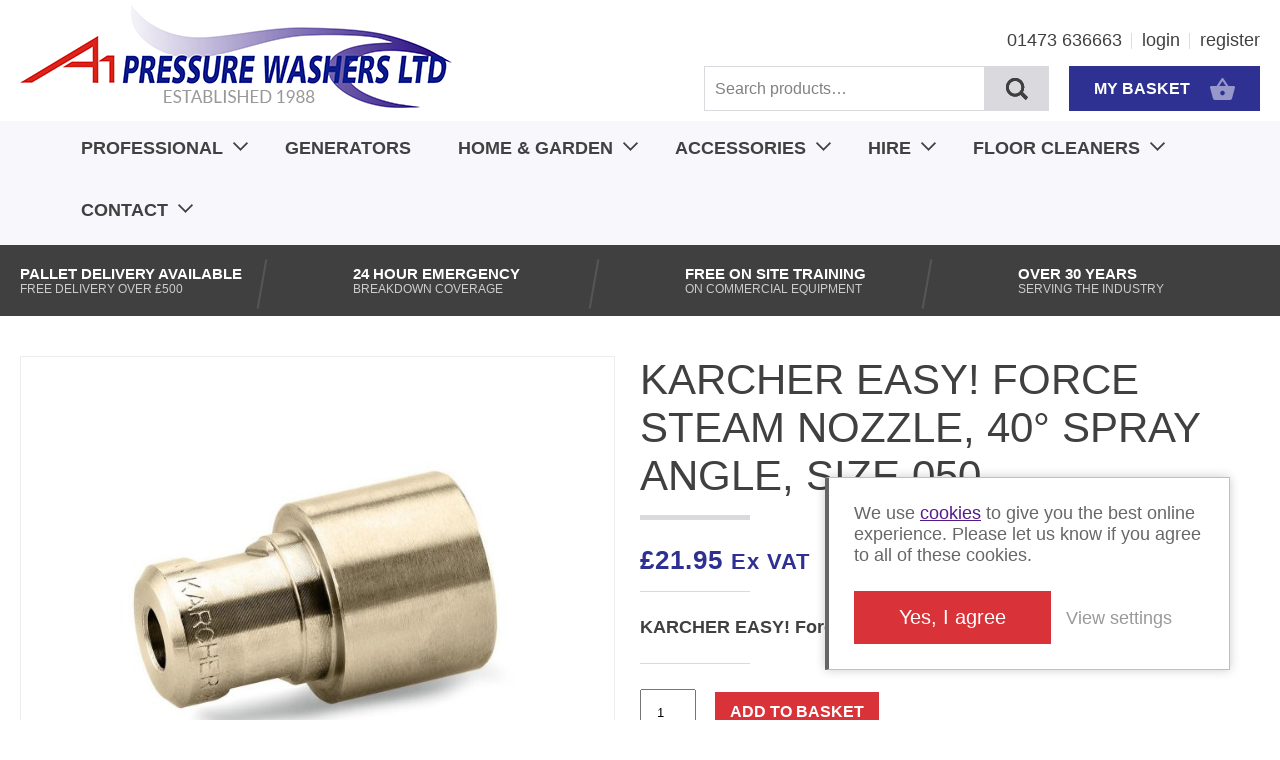

--- FILE ---
content_type: text/html; charset=UTF-8
request_url: https://www.a1pressurewashers.com/product/karcher-easy-force-steam-nozzle-40-spray-angle-size-050-2/
body_size: 18397
content:
<!DOCTYPE html>
<html lang="en-GB">
<head> <script type="text/javascript">
var gform;gform||(document.addEventListener("gform_main_scripts_loaded",function(){gform.scriptsLoaded=!0}),window.addEventListener("DOMContentLoaded",function(){gform.domLoaded=!0}),gform={domLoaded:!1,scriptsLoaded:!1,initializeOnLoaded:function(o){gform.domLoaded&&gform.scriptsLoaded?o():!gform.domLoaded&&gform.scriptsLoaded?window.addEventListener("DOMContentLoaded",o):document.addEventListener("gform_main_scripts_loaded",o)},hooks:{action:{},filter:{}},addAction:function(o,n,r,t){gform.addHook("action",o,n,r,t)},addFilter:function(o,n,r,t){gform.addHook("filter",o,n,r,t)},doAction:function(o){gform.doHook("action",o,arguments)},applyFilters:function(o){return gform.doHook("filter",o,arguments)},removeAction:function(o,n){gform.removeHook("action",o,n)},removeFilter:function(o,n,r){gform.removeHook("filter",o,n,r)},addHook:function(o,n,r,t,i){null==gform.hooks[o][n]&&(gform.hooks[o][n]=[]);var e=gform.hooks[o][n];null==i&&(i=n+"_"+e.length),gform.hooks[o][n].push({tag:i,callable:r,priority:t=null==t?10:t})},doHook:function(n,o,r){var t;if(r=Array.prototype.slice.call(r,1),null!=gform.hooks[n][o]&&((o=gform.hooks[n][o]).sort(function(o,n){return o.priority-n.priority}),o.forEach(function(o){"function"!=typeof(t=o.callable)&&(t=window[t]),"action"==n?t.apply(null,r):r[0]=t.apply(null,r)})),"filter"==n)return r[0]},removeHook:function(o,n,t,i){var r;null!=gform.hooks[o][n]&&(r=(r=gform.hooks[o][n]).filter(function(o,n,r){return!!(null!=i&&i!=o.tag||null!=t&&t!=o.priority)}),gform.hooks[o][n]=r)}});
</script>
<!-- Google Tag Manager -->
<script>(function(w,d,s,l,i){w[l]=w[l]||[];w[l].push({'gtm.start':
new Date().getTime(),event:'gtm.js'});var f=d.getElementsByTagName(s)[0],
j=d.createElement(s),dl=l!='dataLayer'?'&l='+l:'';j.async=true;j.src=
'https://www.googletagmanager.com/gtm.js?id='+i+dl;f.parentNode.insertBefore(j,f);
})(window,document,'script','dataLayer','GTM-MM6Q7HJ');</script>
<!-- End Google Tag Manager -->
<!-- Hotjar Tracking Code for https://www.a1pressurewashers.com/ -->
<script>
(function(h,o,t,j,a,r){
h.hj=h.hj||function(){(h.hj.q=h.hj.q||[]).push(arguments)};
h._hjSettings={hjid:950564,hjsv:6};
a=o.getElementsByTagName('head')[0];
r=o.createElement('script');r.async=1;
r.src=t+h._hjSettings.hjid+j+h._hjSettings.hjsv;
a.appendChild(r);
})(window,document,'https://static.hotjar.com/c/hotjar-','.js?sv=');
</script>
<!-- Global site tag (gtag.js) - Google Analytics -->
<script async src="https://www.googletagmanager.com/gtag/js?id=UA-67360353-1"></script>
<script>
window.dataLayer = window.dataLayer || [];
function gtag(){dataLayer.push(arguments);}
gtag('js', new Date());
gtag('config', 'UA-67360353-1', { 'optimize_id': 'GTM-NW8R22B'});
</script>
<!-- GA4 Global site tag (gtag.js) - Google Analytics -->
<script async src="https://www.googletagmanager.com/gtag/js?id=G-797XH0B3C9"></script>
<script>
window.dataLayer = window.dataLayer || [];
function gtag(){dataLayer.push(arguments);}
gtag('js', new Date());
gtag('config', 'G-797XH0B3C9');
</script>
<!-- Start of  Zendesk Widget script -->
<script id="ze-snippet" src="https://static.zdassets.com/ekr/snippet.js?key=4364d238-ed2c-411a-9525-331c7495c2c7"> </script>
<!-- End of  Zendesk Widget script -->
<meta name='robots' content='index, follow, max-image-preview:large, max-snippet:-1, max-video-preview:-1' />
<!-- This site is optimized with the Yoast SEO plugin v19.6.1 - https://yoast.com/wordpress/plugins/seo/ -->
<meta name="description" content="Shop the Karcher EASY! Force Steam Nozzle, 40° spray angle, size 050 at A1 Pressure Washers. Perfect for efficient and precise cleaning tasks." />
<link rel="canonical" href="https://www.a1pressurewashers.com/product/karcher-easy-force-steam-nozzle-40-spray-angle-size-050-2/" />
<meta property="og:locale" content="en_GB" />
<meta property="og:type" content="article" />
<meta property="og:title" content="KARCHER EASY! Force steam Nozzle, 40° Spray Angle, Size 050" />
<meta property="og:description" content="Shop the Karcher EASY! Force Steam Nozzle, 40° spray angle, size 050 at A1 Pressure Washers. Perfect for efficient and precise cleaning tasks." />
<meta property="og:url" content="https://www.a1pressurewashers.com/product/karcher-easy-force-steam-nozzle-40-spray-angle-size-050-2/" />
<meta property="og:site_name" content="A1 Pressure Washers" />
<meta property="article:publisher" content="https://www.facebook.com/A1-Pressure-Washers-LTD-569770743073726/" />
<meta property="article:modified_time" content="2024-08-30T13:58:53+00:00" />
<meta property="og:image" content="https://www.a1pressurewashers.com/wp-content/uploads/2017/03/steam_nozzle_karcher_high_pressure_cleaner_accessories_2114006_1_1_1.jpg" />
<meta property="og:image:width" content="600" />
<meta property="og:image:height" content="600" />
<meta property="og:image:type" content="image/jpeg" />
<meta name="twitter:card" content="summary_large_image" />
<script type="application/ld+json" class="yoast-schema-graph">{"@context":"https://schema.org","@graph":[{"@type":"WebPage","@id":"https://www.a1pressurewashers.com/product/karcher-easy-force-steam-nozzle-40-spray-angle-size-050-2/","url":"https://www.a1pressurewashers.com/product/karcher-easy-force-steam-nozzle-40-spray-angle-size-050-2/","name":"KARCHER EASY! Force steam Nozzle, 40° Spray Angle, Size 050","isPartOf":{"@id":"https://www.a1pressurewashers.com/#website"},"primaryImageOfPage":{"@id":"https://www.a1pressurewashers.com/product/karcher-easy-force-steam-nozzle-40-spray-angle-size-050-2/#primaryimage"},"image":{"@id":"https://www.a1pressurewashers.com/product/karcher-easy-force-steam-nozzle-40-spray-angle-size-050-2/#primaryimage"},"thumbnailUrl":"https://www.a1pressurewashers.com/wp-content/uploads/2017/03/steam_nozzle_karcher_high_pressure_cleaner_accessories_2114006_1_1_1.jpg","datePublished":"2017-03-21T12:14:19+00:00","dateModified":"2024-08-30T13:58:53+00:00","description":"Shop the Karcher EASY! Force Steam Nozzle, 40° spray angle, size 050 at A1 Pressure Washers. Perfect for efficient and precise cleaning tasks.","breadcrumb":{"@id":"https://www.a1pressurewashers.com/product/karcher-easy-force-steam-nozzle-40-spray-angle-size-050-2/#breadcrumb"},"inLanguage":"en-GB","potentialAction":[{"@type":"ReadAction","target":["https://www.a1pressurewashers.com/product/karcher-easy-force-steam-nozzle-40-spray-angle-size-050-2/"]}]},{"@type":"ImageObject","inLanguage":"en-GB","@id":"https://www.a1pressurewashers.com/product/karcher-easy-force-steam-nozzle-40-spray-angle-size-050-2/#primaryimage","url":"https://www.a1pressurewashers.com/wp-content/uploads/2017/03/steam_nozzle_karcher_high_pressure_cleaner_accessories_2114006_1_1_1.jpg","contentUrl":"https://www.a1pressurewashers.com/wp-content/uploads/2017/03/steam_nozzle_karcher_high_pressure_cleaner_accessories_2114006_1_1_1.jpg","width":600,"height":600},{"@type":"BreadcrumbList","@id":"https://www.a1pressurewashers.com/product/karcher-easy-force-steam-nozzle-40-spray-angle-size-050-2/#breadcrumb","itemListElement":[{"@type":"ListItem","position":1,"name":"Home","item":"https://www.a1pressurewashers.com/"},{"@type":"ListItem","position":2,"name":"Shop","item":"https://www.a1pressurewashers.com/shop/"},{"@type":"ListItem","position":3,"name":"Accessories","item":"https://www.a1pressurewashers.com/product-category/accessories/"},{"@type":"ListItem","position":4,"name":"Karcher Easy Force Accessories","item":"https://www.a1pressurewashers.com/product-category/accessories/industrial-cleaning-equipment/"},{"@type":"ListItem","position":5,"name":"EASY FORCE JETS","item":"https://www.a1pressurewashers.com/product-category/accessories/industrial-cleaning-equipment/easy-force-jets/"},{"@type":"ListItem","position":6,"name":"KARCHER EASY! Force steam Nozzle, 40° Spray Angle, Size 050"}]},{"@type":"WebSite","@id":"https://www.a1pressurewashers.com/#website","url":"https://www.a1pressurewashers.com/","name":"A1 Pressure Washers","description":"Pressure Washers in Suffolk","publisher":{"@id":"https://www.a1pressurewashers.com/#organization"},"potentialAction":[{"@type":"SearchAction","target":{"@type":"EntryPoint","urlTemplate":"https://www.a1pressurewashers.com/?s={search_term_string}"},"query-input":"required name=search_term_string"}],"inLanguage":"en-GB"},{"@type":"Organization","@id":"https://www.a1pressurewashers.com/#organization","name":"A1 Pressure Washers Ltd","url":"https://www.a1pressurewashers.com/","sameAs":["https://www.instagram.com/andy_a1_pressure_washers_ltd/?hl=en","https://www.linkedin.com/company/a1-pressure-washers-limited","https://www.facebook.com/A1-Pressure-Washers-LTD-569770743073726/"],"logo":{"@type":"ImageObject","inLanguage":"en-GB","@id":"https://www.a1pressurewashers.com/#/schema/logo/image/","url":"https://www.a1pressurewashers.com/wp-content/uploads/2018/03/logo.png","contentUrl":"https://www.a1pressurewashers.com/wp-content/uploads/2018/03/logo.png","width":432,"height":103,"caption":"A1 Pressure Washers Ltd"},"image":{"@id":"https://www.a1pressurewashers.com/#/schema/logo/image/"}}]}</script>
<!-- / Yoast SEO plugin. -->
<!-- <link rel='stylesheet' id='wp-block-library-css'  href='https://www.a1pressurewashers.com/wp-includes/css/dist/block-library/style.min.css?ver=6.0.11' type='text/css' media='all' /> -->
<!-- <link rel='stylesheet' id='wc-blocks-vendors-style-css'  href='https://www.a1pressurewashers.com/wp-content/plugins/woocommerce/packages/woocommerce-blocks/build/wc-blocks-vendors-style.css?ver=8.0.0' type='text/css' media='all' /> -->
<!-- <link rel='stylesheet' id='wc-blocks-style-css'  href='https://www.a1pressurewashers.com/wp-content/plugins/woocommerce/packages/woocommerce-blocks/build/wc-blocks-style.css?ver=8.0.0' type='text/css' media='all' /> -->
<link rel="stylesheet" type="text/css" href="//www.a1pressurewashers.com/wp-content/cache/wpfc-minified/lx5y3ke9/1y11z.css" media="all"/>
<style id='global-styles-inline-css' type='text/css'>
body{--wp--preset--color--black: #000000;--wp--preset--color--cyan-bluish-gray: #abb8c3;--wp--preset--color--white: #ffffff;--wp--preset--color--pale-pink: #f78da7;--wp--preset--color--vivid-red: #cf2e2e;--wp--preset--color--luminous-vivid-orange: #ff6900;--wp--preset--color--luminous-vivid-amber: #fcb900;--wp--preset--color--light-green-cyan: #7bdcb5;--wp--preset--color--vivid-green-cyan: #00d084;--wp--preset--color--pale-cyan-blue: #8ed1fc;--wp--preset--color--vivid-cyan-blue: #0693e3;--wp--preset--color--vivid-purple: #9b51e0;--wp--preset--gradient--vivid-cyan-blue-to-vivid-purple: linear-gradient(135deg,rgba(6,147,227,1) 0%,rgb(155,81,224) 100%);--wp--preset--gradient--light-green-cyan-to-vivid-green-cyan: linear-gradient(135deg,rgb(122,220,180) 0%,rgb(0,208,130) 100%);--wp--preset--gradient--luminous-vivid-amber-to-luminous-vivid-orange: linear-gradient(135deg,rgba(252,185,0,1) 0%,rgba(255,105,0,1) 100%);--wp--preset--gradient--luminous-vivid-orange-to-vivid-red: linear-gradient(135deg,rgba(255,105,0,1) 0%,rgb(207,46,46) 100%);--wp--preset--gradient--very-light-gray-to-cyan-bluish-gray: linear-gradient(135deg,rgb(238,238,238) 0%,rgb(169,184,195) 100%);--wp--preset--gradient--cool-to-warm-spectrum: linear-gradient(135deg,rgb(74,234,220) 0%,rgb(151,120,209) 20%,rgb(207,42,186) 40%,rgb(238,44,130) 60%,rgb(251,105,98) 80%,rgb(254,248,76) 100%);--wp--preset--gradient--blush-light-purple: linear-gradient(135deg,rgb(255,206,236) 0%,rgb(152,150,240) 100%);--wp--preset--gradient--blush-bordeaux: linear-gradient(135deg,rgb(254,205,165) 0%,rgb(254,45,45) 50%,rgb(107,0,62) 100%);--wp--preset--gradient--luminous-dusk: linear-gradient(135deg,rgb(255,203,112) 0%,rgb(199,81,192) 50%,rgb(65,88,208) 100%);--wp--preset--gradient--pale-ocean: linear-gradient(135deg,rgb(255,245,203) 0%,rgb(182,227,212) 50%,rgb(51,167,181) 100%);--wp--preset--gradient--electric-grass: linear-gradient(135deg,rgb(202,248,128) 0%,rgb(113,206,126) 100%);--wp--preset--gradient--midnight: linear-gradient(135deg,rgb(2,3,129) 0%,rgb(40,116,252) 100%);--wp--preset--duotone--dark-grayscale: url('#wp-duotone-dark-grayscale');--wp--preset--duotone--grayscale: url('#wp-duotone-grayscale');--wp--preset--duotone--purple-yellow: url('#wp-duotone-purple-yellow');--wp--preset--duotone--blue-red: url('#wp-duotone-blue-red');--wp--preset--duotone--midnight: url('#wp-duotone-midnight');--wp--preset--duotone--magenta-yellow: url('#wp-duotone-magenta-yellow');--wp--preset--duotone--purple-green: url('#wp-duotone-purple-green');--wp--preset--duotone--blue-orange: url('#wp-duotone-blue-orange');--wp--preset--font-size--small: 13px;--wp--preset--font-size--medium: 20px;--wp--preset--font-size--large: 36px;--wp--preset--font-size--x-large: 42px;}.has-black-color{color: var(--wp--preset--color--black) !important;}.has-cyan-bluish-gray-color{color: var(--wp--preset--color--cyan-bluish-gray) !important;}.has-white-color{color: var(--wp--preset--color--white) !important;}.has-pale-pink-color{color: var(--wp--preset--color--pale-pink) !important;}.has-vivid-red-color{color: var(--wp--preset--color--vivid-red) !important;}.has-luminous-vivid-orange-color{color: var(--wp--preset--color--luminous-vivid-orange) !important;}.has-luminous-vivid-amber-color{color: var(--wp--preset--color--luminous-vivid-amber) !important;}.has-light-green-cyan-color{color: var(--wp--preset--color--light-green-cyan) !important;}.has-vivid-green-cyan-color{color: var(--wp--preset--color--vivid-green-cyan) !important;}.has-pale-cyan-blue-color{color: var(--wp--preset--color--pale-cyan-blue) !important;}.has-vivid-cyan-blue-color{color: var(--wp--preset--color--vivid-cyan-blue) !important;}.has-vivid-purple-color{color: var(--wp--preset--color--vivid-purple) !important;}.has-black-background-color{background-color: var(--wp--preset--color--black) !important;}.has-cyan-bluish-gray-background-color{background-color: var(--wp--preset--color--cyan-bluish-gray) !important;}.has-white-background-color{background-color: var(--wp--preset--color--white) !important;}.has-pale-pink-background-color{background-color: var(--wp--preset--color--pale-pink) !important;}.has-vivid-red-background-color{background-color: var(--wp--preset--color--vivid-red) !important;}.has-luminous-vivid-orange-background-color{background-color: var(--wp--preset--color--luminous-vivid-orange) !important;}.has-luminous-vivid-amber-background-color{background-color: var(--wp--preset--color--luminous-vivid-amber) !important;}.has-light-green-cyan-background-color{background-color: var(--wp--preset--color--light-green-cyan) !important;}.has-vivid-green-cyan-background-color{background-color: var(--wp--preset--color--vivid-green-cyan) !important;}.has-pale-cyan-blue-background-color{background-color: var(--wp--preset--color--pale-cyan-blue) !important;}.has-vivid-cyan-blue-background-color{background-color: var(--wp--preset--color--vivid-cyan-blue) !important;}.has-vivid-purple-background-color{background-color: var(--wp--preset--color--vivid-purple) !important;}.has-black-border-color{border-color: var(--wp--preset--color--black) !important;}.has-cyan-bluish-gray-border-color{border-color: var(--wp--preset--color--cyan-bluish-gray) !important;}.has-white-border-color{border-color: var(--wp--preset--color--white) !important;}.has-pale-pink-border-color{border-color: var(--wp--preset--color--pale-pink) !important;}.has-vivid-red-border-color{border-color: var(--wp--preset--color--vivid-red) !important;}.has-luminous-vivid-orange-border-color{border-color: var(--wp--preset--color--luminous-vivid-orange) !important;}.has-luminous-vivid-amber-border-color{border-color: var(--wp--preset--color--luminous-vivid-amber) !important;}.has-light-green-cyan-border-color{border-color: var(--wp--preset--color--light-green-cyan) !important;}.has-vivid-green-cyan-border-color{border-color: var(--wp--preset--color--vivid-green-cyan) !important;}.has-pale-cyan-blue-border-color{border-color: var(--wp--preset--color--pale-cyan-blue) !important;}.has-vivid-cyan-blue-border-color{border-color: var(--wp--preset--color--vivid-cyan-blue) !important;}.has-vivid-purple-border-color{border-color: var(--wp--preset--color--vivid-purple) !important;}.has-vivid-cyan-blue-to-vivid-purple-gradient-background{background: var(--wp--preset--gradient--vivid-cyan-blue-to-vivid-purple) !important;}.has-light-green-cyan-to-vivid-green-cyan-gradient-background{background: var(--wp--preset--gradient--light-green-cyan-to-vivid-green-cyan) !important;}.has-luminous-vivid-amber-to-luminous-vivid-orange-gradient-background{background: var(--wp--preset--gradient--luminous-vivid-amber-to-luminous-vivid-orange) !important;}.has-luminous-vivid-orange-to-vivid-red-gradient-background{background: var(--wp--preset--gradient--luminous-vivid-orange-to-vivid-red) !important;}.has-very-light-gray-to-cyan-bluish-gray-gradient-background{background: var(--wp--preset--gradient--very-light-gray-to-cyan-bluish-gray) !important;}.has-cool-to-warm-spectrum-gradient-background{background: var(--wp--preset--gradient--cool-to-warm-spectrum) !important;}.has-blush-light-purple-gradient-background{background: var(--wp--preset--gradient--blush-light-purple) !important;}.has-blush-bordeaux-gradient-background{background: var(--wp--preset--gradient--blush-bordeaux) !important;}.has-luminous-dusk-gradient-background{background: var(--wp--preset--gradient--luminous-dusk) !important;}.has-pale-ocean-gradient-background{background: var(--wp--preset--gradient--pale-ocean) !important;}.has-electric-grass-gradient-background{background: var(--wp--preset--gradient--electric-grass) !important;}.has-midnight-gradient-background{background: var(--wp--preset--gradient--midnight) !important;}.has-small-font-size{font-size: var(--wp--preset--font-size--small) !important;}.has-medium-font-size{font-size: var(--wp--preset--font-size--medium) !important;}.has-large-font-size{font-size: var(--wp--preset--font-size--large) !important;}.has-x-large-font-size{font-size: var(--wp--preset--font-size--x-large) !important;}
</style>
<!-- <link rel='stylesheet' id='simple-banner-style-css'  href='https://www.a1pressurewashers.com/wp-content/plugins/simple-banner/simple-banner.css?ver=2.17.0' type='text/css' media='all' /> -->
<!-- <link rel='stylesheet' id='woocommerce-layout-css'  href='https://www.a1pressurewashers.com/wp-content/plugins/woocommerce/assets/css/woocommerce-layout.css?ver=6.8.2' type='text/css' media='all' /> -->
<link rel="stylesheet" type="text/css" href="//www.a1pressurewashers.com/wp-content/cache/wpfc-minified/dhc57qv4/1y11z.css" media="all"/>
<!-- <link rel='stylesheet' id='woocommerce-smallscreen-css'  href='https://www.a1pressurewashers.com/wp-content/plugins/woocommerce/assets/css/woocommerce-smallscreen.css?ver=6.8.2' type='text/css' media='only screen and (max-width: 768px)' /> -->
<link rel="stylesheet" type="text/css" href="//www.a1pressurewashers.com/wp-content/cache/wpfc-minified/1e1j0wg1/1y11z.css" media="only screen and (max-width: 768px)"/>
<!-- <link rel='stylesheet' id='woocommerce-general-css'  href='https://www.a1pressurewashers.com/wp-content/plugins/woocommerce/assets/css/woocommerce.css?ver=6.8.2' type='text/css' media='all' /> -->
<link rel="stylesheet" type="text/css" href="//www.a1pressurewashers.com/wp-content/cache/wpfc-minified/f3fnaghk/1y11z.css" media="all"/>
<style id='woocommerce-inline-inline-css' type='text/css'>
.woocommerce form .form-row .required { visibility: visible; }
</style>
<!-- <link rel='stylesheet' id='site-popup-stylesheet-css'  href='https://www.a1pressurewashers.com/wp-content/themes/wordpress-theme-a1-pressure-washers/includes/css/popup.css?ver=6.0.11' type='text/css' media='all' /> -->
<!-- <link rel='stylesheet' id='site-stylesheet-css'  href='https://www.a1pressurewashers.com/wp-content/themes/wordpress-theme-a1-pressure-washers/style.css?ver=6.0.11' type='text/css' media='all' /> -->
<!-- <link rel='stylesheet' id='wc-sagepaydirect-css'  href='https://www.a1pressurewashers.com/wp-content/plugins/woocommerce-gateway-sagepay-form/assets/css/checkout.css?ver=6.0.11' type='text/css' media='all' /> -->
<link rel="stylesheet" type="text/css" href="//www.a1pressurewashers.com/wp-content/cache/wpfc-minified/qguca1dh/1y11z.css" media="all"/>
<script type='text/javascript' src='https://www.a1pressurewashers.com/wp-includes/js/jquery/jquery.min.js?ver=3.6.0' id='jquery-core-js'></script>
<script type='text/javascript' src='https://www.a1pressurewashers.com/wp-includes/js/jquery/jquery-migrate.min.js?ver=3.3.2' id='jquery-migrate-js'></script>
<script type='text/javascript' id='simple-banner-script-js-before'>
const simpleBannerScriptParams = {"version":"2.17.0","hide_simple_banner":"yes","simple_banner_prepend_element":"header","simple_banner_position":"","header_margin":"40","header_padding":"40","simple_banner_z_index":"","simple_banner_text":"<b> WE HAVE MOVED:<\/b> A1 PRESSURE WASHERS LTD,UNIT 17, THE QUADRANGEL CENTRE, THE DRIFT, NACTON ROAD, IPSWICH, SUFFOLK, IP3 9QR <a href=\"tel:01473636663\">TEL: 01473 636663<\/a>","pro_version_enabled":"","disabled_on_current_page":false,"debug_mode":"","id":5717,"disabled_pages_array":[],"is_current_page_a_post":false,"disabled_on_posts":"","simple_banner_disabled_page_paths":"","simple_banner_font_size":"16px","simple_banner_color":"#f7f7fc","simple_banner_text_color":"#2e3192","simple_banner_link_color":"#d8271c","simple_banner_close_color":"","simple_banner_custom_css":"","simple_banner_scrolling_custom_css":"","simple_banner_text_custom_css":"","simple_banner_button_css":"","site_custom_css":"","keep_site_custom_css":"","site_custom_js":"","keep_site_custom_js":"","wp_body_open_enabled":"","wp_body_open":true,"close_button_enabled":"","close_button_expiration":"","close_button_cookie_set":false,"current_date":{"date":"2025-11-14 21:11:58.818895","timezone_type":3,"timezone":"UTC"},"start_date":{"date":"2025-11-14 21:11:58.818905","timezone_type":3,"timezone":"UTC"},"end_date":{"date":"2025-11-14 21:11:58.818912","timezone_type":3,"timezone":"UTC"},"simple_banner_start_after_date":"","simple_banner_remove_after_date":"","simple_banner_insert_inside_element":""}
</script>
<script type='text/javascript' src='https://www.a1pressurewashers.com/wp-content/plugins/simple-banner/simple-banner.js?ver=2.17.0' id='simple-banner-script-js'></script>
<script type='text/javascript' src='https://www.a1pressurewashers.com/wp-content/themes/wordpress-theme-a1-pressure-washers/includes/js/popup.js?ver=6.0.11' id='site-popup-js-js'></script>
<script type='text/javascript' src='https://www.a1pressurewashers.com/wp-content/themes/wordpress-theme-a1-pressure-washers/includes/js/site.js?ver=6.0.11' id='site-js-js'></script>
<link rel="https://api.w.org/" href="https://www.a1pressurewashers.com/wp-json/" /><link rel="alternate" type="application/json" href="https://www.a1pressurewashers.com/wp-json/wp/v2/product/5717" /><link rel="EditURI" type="application/rsd+xml" title="RSD" href="https://www.a1pressurewashers.com/xmlrpc.php?rsd" />
<link rel="wlwmanifest" type="application/wlwmanifest+xml" href="https://www.a1pressurewashers.com/wp-includes/wlwmanifest.xml" /> 
<meta name="generator" content="WordPress 6.0.11" />
<meta name="generator" content="WooCommerce 6.8.2" />
<link rel='shortlink' href='https://www.a1pressurewashers.com/?p=5717' />
<link rel="alternate" type="application/json+oembed" href="https://www.a1pressurewashers.com/wp-json/oembed/1.0/embed?url=https%3A%2F%2Fwww.a1pressurewashers.com%2Fproduct%2Fkarcher-easy-force-steam-nozzle-40-spray-angle-size-050-2%2F" />
<link rel="alternate" type="text/xml+oembed" href="https://www.a1pressurewashers.com/wp-json/oembed/1.0/embed?url=https%3A%2F%2Fwww.a1pressurewashers.com%2Fproduct%2Fkarcher-easy-force-steam-nozzle-40-spray-angle-size-050-2%2F&#038;format=xml" />
<style type="text/css">.simple-banner{display:none;}</style><style type="text/css">.simple-banner .simple-banner-text{font-size:16px;}</style><style type="text/css">.simple-banner{background:#f7f7fc;}</style><style type="text/css">.simple-banner .simple-banner-text{color:#2e3192;}</style><style type="text/css">.simple-banner .simple-banner-text a{color:#d8271c;}</style><style type="text/css">.simple-banner{z-index: 99999;}</style><style id="simple-banner-site-custom-css-dummy" type="text/css"></style><script id="simple-banner-site-custom-js-dummy" type="text/javascript"></script>	<noscript><style>.woocommerce-product-gallery{ opacity: 1 !important; }</style></noscript>
<!-- BEGIN recaptcha, injected by plugin wp-recaptcha-integration  -->
<!-- END recaptcha -->
<script>(window.gaDevIds=window.gaDevIds||[]).push('5CDcaG');</script>
<link rel="icon" href="https://www.a1pressurewashers.com/wp-content/uploads/2018/03/favicon.jpg" sizes="32x32" />
<link rel="icon" href="https://www.a1pressurewashers.com/wp-content/uploads/2018/03/favicon.jpg" sizes="192x192" />
<link rel="apple-touch-icon" href="https://www.a1pressurewashers.com/wp-content/uploads/2018/03/favicon.jpg" />
<meta name="msapplication-TileImage" content="https://www.a1pressurewashers.com/wp-content/uploads/2018/03/favicon.jpg" />
<meta name="viewport" content="width=device-width, initial-scale=1">
<title>KARCHER EASY! Force steam Nozzle, 40° Spray Angle, Size 050</title>
</head>
<body data-rsssl=1 class="product-template-default single single-product postid-5717 theme-wordpress-theme-a1-pressure-washers woocommerce woocommerce-page woocommerce-no-js">
<!-- Google Tag Manager (noscript) -->
<noscript><iframe src="https://www.googletagmanager.com/ns.html?id=GTM-MM6Q7HJ"
height="0" width="0" style="display:none;visibility:hidden"></iframe></noscript>
<!-- End Google Tag Manager (noscript) -->
<div id="wrap">
<div id="shifter">
<div id="close_menu"></div>
<div id="header">
<div class="header_top site_width">
<div class="header_left">
<a href="/" id="logo"></a>
</div>
<div class="header_right">
<div>
<a href="tel:01473636663" class="tel">01473 636663</a>
<a href="/my-account">login</a>
<a href="/my-account">register</a>
</div>
<div>
<span class="tablet-down toggle-search"></span>
<form role="search" method="get" class="search-form" action="https://www.a1pressurewashers.com/">
<input type="search" class="search-field" placeholder="Search products…" value="" name="s"
title="Search for:" />
<input type="hidden" value="product" name="post_type" />
<input type="submit" class="search-submit"
value="" />
</form>
<a href="/cart" class="basket_link">MY BASKET <span></span></a>
</div>
</div>
</div>
<div class="header_bottom site_width">
<div id="mobile_menu_button">
<div></div><div></div><div></div>
</div>
<ul id="main_menu" class="menu"><li id="menu-item-10414" class="menu-item menu-item-type-taxonomy menu-item-object-product_cat menu-item-has-children menu-item-10414"><a href="https://www.a1pressurewashers.com/product-category/commercial/">Professional</a>
<ul class="sub-menu">
<li id="menu-item-10415" class="menu-item menu-item-type-taxonomy menu-item-object-product_cat menu-item-has-children menu-item-10415"><a href="https://www.a1pressurewashers.com/product-category/commercial/hot-pressure-washers/">Hot Water Pressure Washers</a>
<ul class="sub-menu">
<li id="menu-item-10458" class="menu-item menu-item-type-taxonomy menu-item-object-product_cat menu-item-10458"><a href="https://www.a1pressurewashers.com/product-category/commercial/hot-pressure-washers/mazzoni-hot-water-jet-wash/">Mazzoni Hot Water</a></li>
<li id="menu-item-11072" class="menu-item menu-item-type-taxonomy menu-item-object-product_cat menu-item-11072"><a href="https://www.a1pressurewashers.com/product-category/commercial/hot-pressure-washers/cleanwell-hot-water-electrically-heated/">Cleanwell Hot &amp; electrically heated</a></li>
<li id="menu-item-10459" class="menu-item menu-item-type-taxonomy menu-item-object-product_cat menu-item-10459"><a href="https://www.a1pressurewashers.com/product-category/commercial/hot-pressure-washers/karcher-hot-water-pressure-washer/">Karcher Hot Water</a></li>
<li id="menu-item-10460" class="menu-item menu-item-type-taxonomy menu-item-object-product_cat menu-item-10460"><a href="https://www.a1pressurewashers.com/product-category/commercial/hot-pressure-washers/dirt-driver-hot-water-power-washer/">Dirt Driver Hot Water</a></li>
<li id="menu-item-10461" class="menu-item menu-item-type-taxonomy menu-item-object-product_cat menu-item-10461"><a href="https://www.a1pressurewashers.com/product-category/commercial/hot-pressure-washers/boiler-units/">Boiler units</a></li>
<li id="menu-item-10654" class="menu-item menu-item-type-taxonomy menu-item-object-product_cat menu-item-10654"><a href="https://www.a1pressurewashers.com/product-category/commercial/hot-pressure-washers/mazzoni-pressure-washers/">Mazzoni Firebox</a></li>
</ul>
</li>
<li id="menu-item-10416" class="menu-item menu-item-type-taxonomy menu-item-object-product_cat menu-item-has-children menu-item-10416"><a href="https://www.a1pressurewashers.com/product-category/commercial/cold-water-pressure-washers/">Cold Water Pressure Washers</a>
<ul class="sub-menu">
<li id="menu-item-10463" class="menu-item menu-item-type-taxonomy menu-item-object-product_cat menu-item-10463"><a href="https://www.a1pressurewashers.com/product-category/commercial/cold-water-pressure-washers/mazzoni-cold-water-jet-washer/">Mazzoni Cold Water</a></li>
<li id="menu-item-11566" class="menu-item menu-item-type-taxonomy menu-item-object-product_cat menu-item-11566"><a href="https://www.a1pressurewashers.com/product-category/commercial/cold-water-pressure-washers/cleanwell-cold-water/">Cleanwell Cold Water</a></li>
<li id="menu-item-10464" class="menu-item menu-item-type-taxonomy menu-item-object-product_cat menu-item-10464"><a href="https://www.a1pressurewashers.com/product-category/commercial/cold-water-pressure-washers/karcher-cold-water-jet-wash/">Karcher Cold Water</a></li>
<li id="menu-item-10465" class="menu-item menu-item-type-taxonomy menu-item-object-product_cat menu-item-10465"><a href="https://www.a1pressurewashers.com/product-category/commercial/cold-water-pressure-washers/pump-motor-units/">Pump &amp; Motor Units</a></li>
<li id="menu-item-11918" class="menu-item menu-item-type-taxonomy menu-item-object-product_cat menu-item-11918"><a href="https://www.a1pressurewashers.com/product-category/commercial/cold-water-pressure-washers/comet-cold-water/">Comet Cold Water</a></li>
</ul>
</li>
<li id="menu-item-10417" class="menu-item menu-item-type-taxonomy menu-item-object-product_cat menu-item-10417"><a href="https://www.a1pressurewashers.com/product-category/commercial/refurbished-machines/">Refurbished Machines</a></li>
<li id="menu-item-10418" class="menu-item menu-item-type-taxonomy menu-item-object-product_cat menu-item-10418"><a href="https://www.a1pressurewashers.com/product-category/commercial/engine-driven-pressure-washers/">Engine Driven Pressure Washers</a></li>
<li id="menu-item-10419" class="menu-item menu-item-type-taxonomy menu-item-object-product_cat menu-item-10419"><a href="https://www.a1pressurewashers.com/product-category/commercial/diesel-powered-trailer-machines/">Diesel Trailer Machines</a></li>
</ul>
</li>
<li id="menu-item-11429" class="menu-item menu-item-type-taxonomy menu-item-object-product_cat menu-item-11429"><a href="https://www.a1pressurewashers.com/product-category/petrol-generators/">Generators</a></li>
<li id="menu-item-10420" class="menu-item menu-item-type-taxonomy menu-item-object-product_cat menu-item-has-children menu-item-10420"><a href="https://www.a1pressurewashers.com/product-category/domestic-machines/">Home &#038; Garden</a>
<ul class="sub-menu">
<li id="menu-item-10421" class="menu-item menu-item-type-taxonomy menu-item-object-product_cat menu-item-10421"><a href="https://www.a1pressurewashers.com/product-category/domestic-machines/karcher/">Karcher Pressure Washers</a></li>
<li id="menu-item-10422" class="menu-item menu-item-type-taxonomy menu-item-object-product_cat menu-item-10422"><a href="https://www.a1pressurewashers.com/product-category/domestic-machines/pumps/">Drainage Pumps</a></li>
<li id="menu-item-10423" class="menu-item menu-item-type-taxonomy menu-item-object-product_cat menu-item-10423"><a href="https://www.a1pressurewashers.com/product-category/floor-cleaners/steam-cleaner/">Steam Cleaners</a></li>
<li id="menu-item-10424" class="menu-item menu-item-type-taxonomy menu-item-object-product_cat menu-item-10424"><a href="https://www.a1pressurewashers.com/product-category/domestic-machines/domestic-pressure-washer-accessories/">Product Accessories</a></li>
<li id="menu-item-10425" class="menu-item menu-item-type-taxonomy menu-item-object-product_cat menu-item-10425"><a href="https://www.a1pressurewashers.com/product-category/domestic-machines/window-vacs/">Window Vacs</a></li>
</ul>
</li>
<li id="menu-item-10653" class="menu-item menu-item-type-taxonomy menu-item-object-product_cat current-product-ancestor menu-item-has-children menu-item-10653"><a href="https://www.a1pressurewashers.com/product-category/accessories/">Accessories</a>
<ul class="sub-menu">
<li id="menu-item-10426" class="menu-item menu-item-type-taxonomy menu-item-object-product_cat menu-item-10426"><a href="https://www.a1pressurewashers.com/product-category/accessories/chemicals-detergents/">Cleaning Chemicals</a></li>
<li id="menu-item-10428" class="menu-item menu-item-type-taxonomy menu-item-object-product_cat current-product-ancestor current-menu-parent current-product-parent menu-item-10428"><a href="https://www.a1pressurewashers.com/product-category/accessories/industrial-cleaning-equipment/">Karcher Easy Force Accessories</a></li>
<li id="menu-item-10429" class="menu-item menu-item-type-taxonomy menu-item-object-product_cat current-product-ancestor menu-item-10429"><a href="https://www.a1pressurewashers.com/product-category/accessories/parts-accessories/">Parts &amp; Accessories</a></li>
<li id="menu-item-10430" class="menu-item menu-item-type-taxonomy menu-item-object-product_cat menu-item-10430"><a href="https://www.a1pressurewashers.com/product-category/accessories/heaters/">Heaters</a></li>
<li id="menu-item-10431" class="menu-item menu-item-type-taxonomy menu-item-object-product_cat menu-item-10431"><a href="https://www.a1pressurewashers.com/product-category/accessories/plastic-water-tanks/">Water Tanks</a></li>
</ul>
</li>
<li id="menu-item-10432" class="menu-item menu-item-type-taxonomy menu-item-object-product_cat menu-item-has-children menu-item-10432"><a href="https://www.a1pressurewashers.com/product-category/hire/">Hire</a>
<ul class="sub-menu">
<li id="menu-item-10433" class="menu-item menu-item-type-taxonomy menu-item-object-product_cat menu-item-10433"><a href="https://www.a1pressurewashers.com/product-category/hire/carpet-cleaner-hire/">Carpet Cleaner Hire</a></li>
<li id="menu-item-10435" class="menu-item menu-item-type-taxonomy menu-item-object-product_cat menu-item-10435"><a href="https://www.a1pressurewashers.com/product-category/hire/pressure-washer-hire/">Pressure Washer Hire</a></li>
<li id="menu-item-10436" class="menu-item menu-item-type-taxonomy menu-item-object-product_cat menu-item-10436"><a href="https://www.a1pressurewashers.com/product-category/hire/scrubber-dryer-hire/">Scrubber Dryer Hire</a></li>
<li id="menu-item-10434" class="menu-item menu-item-type-taxonomy menu-item-object-product_cat menu-item-10434"><a href="https://www.a1pressurewashers.com/product-category/hire/sweeper-hire/">Sweeper Hire</a></li>
</ul>
</li>
<li id="menu-item-10440" class="menu-item menu-item-type-taxonomy menu-item-object-product_cat menu-item-has-children menu-item-10440"><a href="https://www.a1pressurewashers.com/product-category/floor-cleaners/">Floor Cleaners</a>
<ul class="sub-menu">
<li id="menu-item-10441" class="menu-item menu-item-type-taxonomy menu-item-object-product_cat menu-item-10441"><a href="https://www.a1pressurewashers.com/product-category/floor-cleaners/scrubber-dryers/">Scrubber Dryers</a></li>
<li id="menu-item-10442" class="menu-item menu-item-type-taxonomy menu-item-object-product_cat menu-item-10442"><a href="https://www.a1pressurewashers.com/product-category/floor-cleaners/sweepers/">Floor Sweepers</a></li>
<li id="menu-item-10443" class="menu-item menu-item-type-taxonomy menu-item-object-product_cat menu-item-10443"><a href="https://www.a1pressurewashers.com/product-category/floor-cleaners/carpet-cleaners-2/">Carpet Cleaners</a></li>
<li id="menu-item-10444" class="menu-item menu-item-type-taxonomy menu-item-object-product_cat menu-item-10444"><a href="https://www.a1pressurewashers.com/product-category/floor-cleaners/vacuum-cleaners-floor-cleaners/">Vacuum Cleaners</a></li>
<li id="menu-item-10445" class="menu-item menu-item-type-taxonomy menu-item-object-product_cat menu-item-10445"><a href="https://www.a1pressurewashers.com/product-category/floor-cleaners/steam-cleaner/">Steam Cleaners</a></li>
<li id="menu-item-10446" class="menu-item menu-item-type-taxonomy menu-item-object-product_cat menu-item-10446"><a href="https://www.a1pressurewashers.com/product-category/floor-cleaners/rotary-surface-cleaners/">Rotary Surface Cleaners</a></li>
</ul>
</li>
<li id="menu-item-10447" class="menu-item menu-item-type-post_type menu-item-object-page menu-item-has-children menu-item-10447"><a href="https://www.a1pressurewashers.com/contact-us/">Contact</a>
<ul class="sub-menu">
<li id="menu-item-10448" class="menu-item menu-item-type-post_type menu-item-object-page menu-item-10448"><a href="https://www.a1pressurewashers.com/about-us/">About Us</a></li>
<li id="menu-item-10449" class="menu-item menu-item-type-post_type menu-item-object-page menu-item-10449"><a href="https://www.a1pressurewashers.com/services/">Services</a></li>
<li id="menu-item-10450" class="menu-item menu-item-type-post_type menu-item-object-page menu-item-10450"><a href="https://www.a1pressurewashers.com/about-us/karcher-dealer/">Karcher Dealer</a></li>
<li id="menu-item-10451" class="menu-item menu-item-type-post_type menu-item-object-page menu-item-10451"><a href="https://www.a1pressurewashers.com/about-us/news/">News</a></li>
</ul>
</li>
</ul>                    </div>
</div>
<div class="straplines site_width">
<div class="strapline">
<p>Pallet Delivery Available<span> Free Delivery over £500</span></p>
</div>
<div class="strapline">
<p>24 Hour Emergency<span> Breakdown Coverage</span></p>
</div>
<div class="strapline">
<p>Free On Site training<span> On Commercial Equipment</span></p>
</div>
<div class="strapline">
<p>Over 30 years <span> Serving the Industry</span></p>
</div>
</div>
<div class="main_container site_width woocomerce_template">
<main class="wp_content">
<div class="woocommerce-notices-wrapper"></div><div id="product-5717" class="product type-product post-5717 status-publish first instock product_cat-easy-force-jets product_cat-guns-triggers-lances product_cat-industrial-cleaning-equipment product_cat-karcher-parts has-post-thumbnail taxable shipping-taxable purchasable product-type-simple">
<div class="woocommerce-product-gallery woocommerce-product-gallery--with-images woocommerce-product-gallery--columns-4 images" data-columns="4" style="opacity: 0; transition: opacity .25s ease-in-out;">
<figure class="woocommerce-product-gallery__wrapper">
<div data-thumb="https://www.a1pressurewashers.com/wp-content/uploads/2017/03/steam_nozzle_karcher_high_pressure_cleaner_accessories_2114006_1_1_1-100x100.jpg" data-thumb-alt="" class="woocommerce-product-gallery__image"><a href="https://www.a1pressurewashers.com/wp-content/uploads/2017/03/steam_nozzle_karcher_high_pressure_cleaner_accessories_2114006_1_1_1.jpg"><img width="600" height="600" src="https://www.a1pressurewashers.com/wp-content/uploads/2017/03/steam_nozzle_karcher_high_pressure_cleaner_accessories_2114006_1_1_1-600x600.jpg" class="wp-post-image" alt="" loading="lazy" title="steam_nozzle_karcher_high_pressure_cleaner_accessories_2114006_1_1_1" data-caption="" data-src="https://www.a1pressurewashers.com/wp-content/uploads/2017/03/steam_nozzle_karcher_high_pressure_cleaner_accessories_2114006_1_1_1.jpg" data-large_image="https://www.a1pressurewashers.com/wp-content/uploads/2017/03/steam_nozzle_karcher_high_pressure_cleaner_accessories_2114006_1_1_1.jpg" data-large_image_width="600" data-large_image_height="600" srcset="https://www.a1pressurewashers.com/wp-content/uploads/2017/03/steam_nozzle_karcher_high_pressure_cleaner_accessories_2114006_1_1_1.jpg 600w, https://www.a1pressurewashers.com/wp-content/uploads/2017/03/steam_nozzle_karcher_high_pressure_cleaner_accessories_2114006_1_1_1-150x150.jpg 150w, https://www.a1pressurewashers.com/wp-content/uploads/2017/03/steam_nozzle_karcher_high_pressure_cleaner_accessories_2114006_1_1_1-300x300.jpg 300w, https://www.a1pressurewashers.com/wp-content/uploads/2017/03/steam_nozzle_karcher_high_pressure_cleaner_accessories_2114006_1_1_1-360x360.jpg 360w, https://www.a1pressurewashers.com/wp-content/uploads/2017/03/steam_nozzle_karcher_high_pressure_cleaner_accessories_2114006_1_1_1-100x100.jpg 100w" sizes="(max-width: 600px) 100vw, 600px" /></a></div>	</figure>
</div>
<div class="summary entry-summary">
<h1 class="product_title entry-title">KARCHER EASY! Force steam Nozzle, 40° Spray Angle, Size 050</h1><p class="price"><span class="woocommerce-Price-amount amount"><bdi><span class="woocommerce-Price-currencySymbol">&pound;</span>21.95</bdi></span> <small class="woocommerce-price-suffix">Ex VAT</small></p>
<div class="woocommerce-product-details__short-description">
<p><strong>KARCHER EASY! Force Steam Nozzle, 40° Spray Angle, Size 050</strong></p>
</div>
<form class="cart" action="https://www.a1pressurewashers.com/product/karcher-easy-force-steam-nozzle-40-spray-angle-size-050-2/" method="post" enctype='multipart/form-data'>
<div class="quantity">
<label class="screen-reader-text" for="quantity_69179b1edbe61">KARCHER EASY! Force steam Nozzle, 40° Spray Angle, Size 050 quantity</label>
<input
type="number"
id="quantity_69179b1edbe61"
class="input-text qty text"
step="1"
min="1"
max=""
name="quantity"
value="1"
title="Qty"
size="4"
placeholder=""
inputmode="numeric"
autocomplete="off"
/>
</div>
<button type="submit" name="add-to-cart" value="5717" class="single_add_to_cart_button button alt">Add to basket</button>
</form>
<div class="ppc-button-wrapper"><div id="ppc-button-ppcp-gateway"></div></div><div class="product_meta">
<span class="posted_in">Categories: <a href="https://www.a1pressurewashers.com/product-category/accessories/industrial-cleaning-equipment/easy-force-jets/" rel="tag">EASY FORCE JETS</a>, <a href="https://www.a1pressurewashers.com/product-category/accessories/parts-accessories/guns-triggers-lances/" rel="tag">Guns, Triggers &amp; Lances</a>, <a href="https://www.a1pressurewashers.com/product-category/accessories/industrial-cleaning-equipment/" rel="tag">Karcher Easy Force Accessories</a>, <a href="https://www.a1pressurewashers.com/product-category/accessories/parts-accessories/karcher-parts/" rel="tag">Karcher Parts &amp; Hoses</a></span>
</div>
<div class="woocommerce-product-gallery woocommerce-product-gallery--with-images woocommerce-product-gallery--columns-4 images" data-columns="4" style="opacity: 1; transition: opacity 0.25s ease-in-out;">
<figure class="woocommerce-product-gallery__wrapper"><div class="product_thumbs"></div></figure></div>	</div>
<div class="woocommerce-tabs wc-tabs-wrapper">
<ul class="tabs wc-tabs" role="tablist">
<li class="description_tab" id="tab-title-description" role="tab" aria-controls="tab-description">
<a href="#tab-description">
Description					</a>
</li>
</ul>
<div class="woocommerce-Tabs-panel woocommerce-Tabs-panel--description panel entry-content wc-tab" id="tab-description" role="tabpanel" aria-labelledby="tab-title-description">
<h2>Description</h2>
<p><strong>Compatible with:</strong></p>
<p>All Easy Force Guns</p>
</div>
</div>
<section class="up-sells upsells products">
<h2>You may also like&hellip;</h2>
<ul class="products columns-4">
<li class="product type-product post-5634 status-publish first instock product_cat-domestic-pressure-washer-accessories product_cat-karcher-accessories product_cat-chemicals-detergents product_cat-water-softner has-post-thumbnail taxable shipping-taxable purchasable product-type-simple">
<a href="https://www.a1pressurewashers.com/product/1-box-6-x-1-litre-karcher-rm110-asf-water-softener-copy/" class="p_img" style="background-image:url(https://www.a1pressurewashers.com/wp-content/uploads/2017/03/1.572064Wheelbarrowpressurewasher__74800.1480355264.500.659-Copy-Copy.jpg)"></a> <a href="https://www.a1pressurewashers.com/product/1-box-6-x-1-litre-karcher-rm110-asf-water-softener-copy/"><h2 class="woocommerce-loop-product__title">1 box (6 x 1 Litre) Karcher RM110 ASF Water Softener</h2>
<span class="price"><span class="woocommerce-Price-amount amount"><bdi><span class="woocommerce-Price-currencySymbol">&pound;</span>48.00</bdi></span> <small class="woocommerce-price-suffix">Ex VAT</small></span>
</a><a href="?add-to-cart=5634" data-quantity="1" class="button product_type_simple add_to_cart_button ajax_add_to_cart" data-product_id="5634" data-product_sku="" aria-label="Add &ldquo;1 box (6 x 1 Litre) Karcher RM110 ASF Water Softener&rdquo; to your basket" rel="nofollow">BUY NOW</a></li>
<li class="product type-product post-4409 status-publish instock product_cat-floor-cleaners product_cat-scrubber-dryers has-post-thumbnail taxable shipping-taxable purchasable product-type-simple">
<a href="https://www.a1pressurewashers.com/product/karcher-br304c-scrubber-dryer/" class="p_img" style="background-image:url(https://www.a1pressurewashers.com/wp-content/uploads/2015/12/karcher-br-30-4c-scrubber-drier.jpg)"></a> <a href="https://www.a1pressurewashers.com/product/karcher-br304c-scrubber-dryer/"><h2 class="woocommerce-loop-product__title">Karcher BR30/4C Scrubber Dryer</h2>
<span class="price"><span class="woocommerce-Price-amount amount"><bdi><span class="woocommerce-Price-currencySymbol">&pound;</span>1,195.00</bdi></span> <small class="woocommerce-price-suffix">Ex VAT</small></span>
</a><a href="?add-to-cart=4409" data-quantity="1" class="button product_type_simple add_to_cart_button ajax_add_to_cart" data-product_id="4409" data-product_sku="1.783-224.0" aria-label="Add &ldquo;Karcher BR30/4C Scrubber Dryer&rdquo; to your basket" rel="nofollow">BUY NOW</a></li>
<li class="product type-product post-5644 status-publish instock product_cat-industrial-cleaning-equipment product_cat-easy-force-lances product_cat-guns-triggers-lances product_cat-karcher-parts has-post-thumbnail taxable shipping-taxable purchasable product-type-simple">
<a href="https://www.a1pressurewashers.com/product/karcher-easy-force-rotatable-lance-840-mm/" class="p_img" style="background-image:url(https://www.a1pressurewashers.com/wp-content/uploads/2017/03/spray_lance_karcher_high_pressure_cleaner_accessories_4112006.jpg)"></a> <a href="https://www.a1pressurewashers.com/product/karcher-easy-force-rotatable-lance-840-mm/"><h2 class="woocommerce-loop-product__title">KARCHER EASY! Force Rotatable lance, 840 mm</h2>
<span class="price"><span class="woocommerce-Price-amount amount"><bdi><span class="woocommerce-Price-currencySymbol">&pound;</span>109.95</bdi></span> <small class="woocommerce-price-suffix">Ex VAT</small></span>
</a><a href="?add-to-cart=5644" data-quantity="1" class="button product_type_simple add_to_cart_button ajax_add_to_cart" data-product_id="5644" data-product_sku="4112-006" aria-label="Add &ldquo;KARCHER EASY! Force Rotatable lance, 840 mm&rdquo; to your basket" rel="nofollow">BUY NOW</a></li>
<li class="product type-product post-4558 status-publish last instock product_cat-chemicals-detergents product_cat-vehicle-cleaning has-post-thumbnail taxable shipping-taxable purchasable product-type-simple">
<a href="https://www.a1pressurewashers.com/product/200ltrs-super-tfr/" class="p_img" style="background-image:url(https://www.a1pressurewashers.com/wp-content/uploads/2016/11/Barrel-1-1024x612.png)"></a> <a href="https://www.a1pressurewashers.com/product/200ltrs-super-tfr/"><h2 class="woocommerce-loop-product__title">210 Litres Super Traffic Film Remover</h2>
<span class="price"><span class="woocommerce-Price-amount amount"><bdi><span class="woocommerce-Price-currencySymbol">&pound;</span>159.00</bdi></span> <small class="woocommerce-price-suffix">Ex VAT</small></span>
</a><a href="?add-to-cart=4558" data-quantity="1" class="button product_type_simple add_to_cart_button ajax_add_to_cart" data-product_id="4558" data-product_sku="200 STFR" aria-label="Add &ldquo;210 Litres Super Traffic Film Remover&rdquo; to your basket" rel="nofollow">BUY NOW</a></li>
</ul>
</section>
<section class="related products">
<h2>Related products</h2>
<ul class="products columns-4">
<li class="product type-product post-5655 status-publish first instock product_cat-industrial-cleaning-equipment product_cat-easy-force-jets product_cat-guns-triggers-lances product_cat-karcher-parts has-post-thumbnail taxable shipping-taxable purchasable product-type-simple">
<a href="https://www.a1pressurewashers.com/product/karcher-easy-force-screw-union/" class="p_img" style="background-image:url(https://www.a1pressurewashers.com/wp-content/uploads/2017/03/screw_socket_karcher_high_pressure_cleaner_accessories_4111038.jpg)"></a> <a href="https://www.a1pressurewashers.com/product/karcher-easy-force-screw-union/"><h2 class="woocommerce-loop-product__title">KARCHER EASY! Force Screw Union</h2>
<span class="price"><span class="woocommerce-Price-amount amount"><bdi><span class="woocommerce-Price-currencySymbol">&pound;</span>59.95</bdi></span> <small class="woocommerce-price-suffix">Ex VAT</small></span>
</a><a href="?add-to-cart=5655" data-quantity="1" class="button product_type_simple add_to_cart_button ajax_add_to_cart" data-product_id="5655" data-product_sku="" aria-label="Add &ldquo;KARCHER EASY! Force Screw Union&rdquo; to your basket" rel="nofollow">BUY NOW</a></li>
<li class="product type-product post-5625 status-publish instock product_cat-industrial-cleaning-equipment product_cat-easy-force-hose-adapters product_cat-guns-triggers-lances product_cat-karcher-parts has-post-thumbnail taxable shipping-taxable purchasable product-type-simple">
<a href="https://www.a1pressurewashers.com/product/karcher-adapter-4-avs-easylock/" class="p_img" style="background-image:url(https://www.a1pressurewashers.com/wp-content/uploads/2017/03/adapter4.jpg)"></a> <a href="https://www.a1pressurewashers.com/product/karcher-adapter-4-avs-easylock/"><h2 class="woocommerce-loop-product__title">Karcher Adapter 4 &#8211; AVS &#8211; EASY!Lock</h2>
<span class="price"><span class="woocommerce-Price-amount amount"><bdi><span class="woocommerce-Price-currencySymbol">&pound;</span>31.95</bdi></span> <small class="woocommerce-price-suffix">Ex VAT</small></span>
</a><a href="?add-to-cart=5625" data-quantity="1" class="button product_type_simple add_to_cart_button ajax_add_to_cart" data-product_id="5625" data-product_sku="4.111-032.0" aria-label="Add &ldquo;Karcher Adapter 4 - AVS - EASY!Lock&rdquo; to your basket" rel="nofollow">BUY NOW</a></li>
<li class="product type-product post-5663 status-publish instock product_cat-industrial-cleaning-equipment product_cat-easy-force-jets product_cat-guns-triggers-lances product_cat-karcher-parts has-post-thumbnail taxable shipping-taxable purchasable product-type-simple">
<a href="https://www.a1pressurewashers.com/product/karcher-easy-force-dirt-blaster-without-changeover-function-nozzle-size-50/" class="p_img" style="background-image:url(https://www.a1pressurewashers.com/wp-content/uploads/2017/03/dirtblaster_karcher_high_pressure_cleaner_accessories_4114019.jpg)"></a> <a href="https://www.a1pressurewashers.com/product/karcher-easy-force-dirt-blaster-without-changeover-function-nozzle-size-50/"><h2 class="woocommerce-loop-product__title">KARCHER EASY! Force Dirt blaster, Nozzle Size 035</h2>
<span class="price"><span class="woocommerce-Price-amount amount"><bdi><span class="woocommerce-Price-currencySymbol">&pound;</span>71.45</bdi></span> <small class="woocommerce-price-suffix">Ex VAT</small></span>
</a><a href="?add-to-cart=5663" data-quantity="1" class="button product_type_simple add_to_cart_button ajax_add_to_cart" data-product_id="5663" data-product_sku="" aria-label="Add &ldquo;KARCHER EASY! Force Dirt blaster, Nozzle Size 035&rdquo; to your basket" rel="nofollow">BUY NOW</a></li>
<li class="product type-product post-5660 status-publish last instock product_cat-industrial-cleaning-equipment product_cat-easy-force-jets product_cat-guns-triggers-lances product_cat-karcher-parts has-post-thumbnail taxable shipping-taxable purchasable product-type-simple">
<a href="https://www.a1pressurewashers.com/product/karcher-easy-force-power-nozzle-connector/" class="p_img" style="background-image:url(https://www.a1pressurewashers.com/wp-content/uploads/2017/03/power_nozzle_connector_karcher_high_pressure_cleaner_accessories_4112011.jpg)"></a> <a href="https://www.a1pressurewashers.com/product/karcher-easy-force-power-nozzle-connector/"><h2 class="woocommerce-loop-product__title">KARCHER EASY! Force Power Nozzle Connector</h2>
<span class="price"><span class="woocommerce-Price-amount amount"><bdi><span class="woocommerce-Price-currencySymbol">&pound;</span>13.95</bdi></span> <small class="woocommerce-price-suffix">Ex VAT</small></span>
</a><a href="?add-to-cart=5660" data-quantity="1" class="button product_type_simple add_to_cart_button ajax_add_to_cart" data-product_id="5660" data-product_sku="4112-011" aria-label="Add &ldquo;KARCHER EASY! Force Power Nozzle Connector&rdquo; to your basket" rel="nofollow">BUY NOW</a></li>
<li class="product type-product post-5658 status-publish first instock product_cat-industrial-cleaning-equipment product_cat-easy-force-jets product_cat-guns-triggers-lances product_cat-karcher-parts has-post-thumbnail taxable shipping-taxable purchasable product-type-simple">
<a href="https://www.a1pressurewashers.com/product/karcher-easy-force-power-nozzle-25-spray-angle/" class="p_img" style="background-image:url(https://www.a1pressurewashers.com/wp-content/uploads/2018/03/power_nozzle_karcher_high_pressure_cleaner_accessories_2113023.jpg)"></a> <a href="https://www.a1pressurewashers.com/product/karcher-easy-force-power-nozzle-25-spray-angle/"><h2 class="woocommerce-loop-product__title">KARCHER EASY! Force Power Nozzle, 25° Spray Angle</h2>
<span class="price"><span class="woocommerce-Price-amount amount"><bdi><span class="woocommerce-Price-currencySymbol">&pound;</span>21.95</bdi></span> <small class="woocommerce-price-suffix">Ex VAT</small></span>
</a><a href="?add-to-cart=5658" data-quantity="1" class="button product_type_simple add_to_cart_button ajax_add_to_cart" data-product_id="5658" data-product_sku="" aria-label="Add &ldquo;KARCHER EASY! Force Power Nozzle, 25° Spray Angle&rdquo; to your basket" rel="nofollow">BUY NOW</a></li>
</ul>
</section>
</div>
</main>
</div>

<div class="brands site_width">
<ul>
<li style="background-image:url(https://www.a1pressurewashers.com/wp-content/uploads/2018/03/dirtdriver.png)"></li>
<li style="background-image:url(https://www.a1pressurewashers.com/wp-content/uploads/2018/03/Honda_logo.png)"></li>
<li style="background-image:url(https://www.a1pressurewashers.com/wp-content/uploads/2018/03/Layer-15.png)"></li>
<li style="background-image:url(https://www.a1pressurewashers.com/wp-content/uploads/2018/03/logo112.png)"></li>
<li style="background-image:url(https://www.a1pressurewashers.com/wp-content/uploads/2018/03/Nilfisk_advance_logo.png)"></li>
<li style="background-image:url(https://www.a1pressurewashers.com/wp-content/uploads/2018/03/Yanmar_logo2.png)"></li>
<li style="background-image:url(https://www.a1pressurewashers.com/wp-content/uploads/2022/03/0-2.jpg)"></li>
</ul>
</div>
<div class="footer-logo site_width">
<div class="grey-back">
<div class="f-logo">
</div>
</div>
</div>
<div id="footer" class="site_width">
<div>
<p class="h2">Site links</p>
<p>No menu set</p>
</div>
<div>
<p class="h2">OPENING TIMES</p>
<p>Monday-Friday: 8:30am-5pm<br />
Saturday: Closed (Open by appointment)<br />
Sunday: Closed<br />
Bank Holidays: Closed</p>
<p class="h2">ADDRESS</p>
<p>Unit 17, The Quadrangle<br />
Centre, The Drift<br />
Ipswich, Suffolk.<br />
IP3 9QR</p>
</div>
<div>
<p class="h2">GET IN TOUCH</p>
<script type="text/javascript">var gform;gform||(document.addEventListener("gform_main_scripts_loaded",function(){gform.scriptsLoaded=!0}),window.addEventListener("DOMContentLoaded",function(){gform.domLoaded=!0}),gform={domLoaded:!1,scriptsLoaded:!1,initializeOnLoaded:function(o){gform.domLoaded&&gform.scriptsLoaded?o():!gform.domLoaded&&gform.scriptsLoaded?window.addEventListener("DOMContentLoaded",o):document.addEventListener("gform_main_scripts_loaded",o)},hooks:{action:{},filter:{}},addAction:function(o,n,r,t){gform.addHook("action",o,n,r,t)},addFilter:function(o,n,r,t){gform.addHook("filter",o,n,r,t)},doAction:function(o){gform.doHook("action",o,arguments)},applyFilters:function(o){return gform.doHook("filter",o,arguments)},removeAction:function(o,n){gform.removeHook("action",o,n)},removeFilter:function(o,n,r){gform.removeHook("filter",o,n,r)},addHook:function(o,n,r,t,i){null==gform.hooks[o][n]&&(gform.hooks[o][n]=[]);var e=gform.hooks[o][n];null==i&&(i=n+"_"+e.length),gform.hooks[o][n].push({tag:i,callable:r,priority:t=null==t?10:t})},doHook:function(n,o,r){var t;if(r=Array.prototype.slice.call(r,1),null!=gform.hooks[n][o]&&((o=gform.hooks[n][o]).sort(function(o,n){return o.priority-n.priority}),o.forEach(function(o){"function"!=typeof(t=o.callable)&&(t=window[t]),"action"==n?t.apply(null,r):r[0]=t.apply(null,r)})),"filter"==n)return r[0]},removeHook:function(o,n,t,i){var r;null!=gform.hooks[o][n]&&(r=(r=gform.hooks[o][n]).filter(function(o,n,r){return!!(null!=i&&i!=o.tag||null!=t&&t!=o.priority)}),gform.hooks[o][n]=r)}});</script>
<div class='gf_browser_chrome gform_wrapper gform_legacy_markup_wrapper' id='gform_wrapper_1' ><div id='gf_1' class='gform_anchor' tabindex='-1'></div><form method='post' enctype='multipart/form-data' target='gform_ajax_frame_1' id='gform_1'  action='/product/karcher-easy-force-steam-nozzle-40-spray-angle-size-050-2/#gf_1' >
<div class='gform_body gform-body'><ul id='gform_fields_1' class='gform_fields top_label form_sublabel_below description_below'><li id="field_1_1"  class="gfield gfield_contains_required field_sublabel_below field_description_below gfield_visibility_visible"  data-js-reload="field_1_1"><label class='gfield_label' for='input_1_1' >Name<span class="gfield_required"><span class="gfield_required gfield_required_asterisk">*</span></span></label><div class='ginput_container ginput_container_text'><input name='input_1' id='input_1_1' type='text' value='' class='medium'    placeholder='Your Name' aria-required="true" aria-invalid="false"   /> </div></li><li id="field_1_2"  class="gfield gfield_contains_required field_sublabel_below field_description_below gfield_visibility_visible"  data-js-reload="field_1_2"><label class='gfield_label' for='input_1_2' >Your Email<span class="gfield_required"><span class="gfield_required gfield_required_asterisk">*</span></span></label><div class='ginput_container ginput_container_email'>
<input name='input_2' id='input_1_2' type='text' value='' class='medium'   placeholder='Email' aria-required="true" aria-invalid="false"  />
</div></li><li id="field_1_3"  class="gfield gfield_contains_required field_sublabel_below field_description_below gfield_visibility_visible"  data-js-reload="field_1_3"><label class='gfield_label' for='input_1_3' >Message<span class="gfield_required"><span class="gfield_required gfield_required_asterisk">*</span></span></label><div class='ginput_container ginput_container_textarea'><textarea name='input_3' id='input_1_3' class='textarea medium'    placeholder='Your Message' aria-required="true" aria-invalid="false"   rows='10' cols='50'></textarea></div></li><li id="field_1_4"  class="gfield consent gfield_contains_required field_sublabel_below field_description_below gfield_visibility_visible"  data-js-reload="field_1_4"><label class='gfield_label gfield_label_before_complex'  >Consent<span class="gfield_required"><span class="gfield_required gfield_required_asterisk">*</span></span></label><div class='ginput_container ginput_container_checkbox'><ul class='gfield_checkbox' id='input_1_4'><li class='gchoice gchoice_1_4_1'>
<input class='gfield-choice-input' name='input_4.1' type='checkbox'  value='I accept that A1 Pressure Washers will use my details as per their privacy policy'  id='choice_1_4_1'   />
<label for='choice_1_4_1' id='label_1_4_1'>I accept that A1 Pressure Washers will use my details as per their privacy policy</label>
</li></ul></div></li><li id="field_1_5"  class="gfield footercap field_sublabel_below field_description_below gfield_visibility_visible"  data-js-reload="field_1_5"><label class='gfield_label' for='input_1_5' >CAPTCHA</label><div id='input_1_5' class='ginput_container ginput_recaptcha' data-sitekey='6LdCOnQUAAAAAOZEGbBrrhLqNTIbmNdABQUN5nNV'  data-theme='light' data-tabindex='0'  data-badge=''></div></li></ul></div>
<div class='gform_footer top_label'> <input type='submit' id='gform_submit_button_1' class='gform_button button' value='Send message'  onclick='if(window["gf_submitting_1"]){return false;}  window["gf_submitting_1"]=true;  ' onkeypress='if( event.keyCode == 13 ){ if(window["gf_submitting_1"]){return false;} window["gf_submitting_1"]=true;  jQuery("#gform_1").trigger("submit",[true]); }' /> <input type='hidden' name='gform_ajax' value='form_id=1&amp;title=&amp;description=&amp;tabindex=0' />
<input type='hidden' class='gform_hidden' name='is_submit_1' value='1' />
<input type='hidden' class='gform_hidden' name='gform_submit' value='1' />
<input type='hidden' class='gform_hidden' name='gform_unique_id' value='' />
<input type='hidden' class='gform_hidden' name='state_1' value='WyJbXSIsImVhZWFlMTM1NzIxNzczY2ZjZjdkODI3OWY1NzQ0NTNjIl0=' />
<input type='hidden' class='gform_hidden' name='gform_target_page_number_1' id='gform_target_page_number_1' value='0' />
<input type='hidden' class='gform_hidden' name='gform_source_page_number_1' id='gform_source_page_number_1' value='1' />
<input type='hidden' name='gform_field_values' value='' />
</div>
</form>
</div>
<iframe style='display:none;width:0px;height:0px;' src='about:blank' name='gform_ajax_frame_1' id='gform_ajax_frame_1' title='This iframe contains the logic required to handle Ajax powered Gravity Forms.'></iframe>
<script type="text/javascript">
gform.initializeOnLoaded( function() {gformInitSpinner( 1, 'https://www.a1pressurewashers.com/wp-content/plugins/gravityforms/images/spinner.svg' );jQuery('#gform_ajax_frame_1').on('load',function(){var contents = jQuery(this).contents().find('*').html();var is_postback = contents.indexOf('GF_AJAX_POSTBACK') >= 0;if(!is_postback){return;}var form_content = jQuery(this).contents().find('#gform_wrapper_1');var is_confirmation = jQuery(this).contents().find('#gform_confirmation_wrapper_1').length > 0;var is_redirect = contents.indexOf('gformRedirect(){') >= 0;var is_form = form_content.length > 0 && ! is_redirect && ! is_confirmation;var mt = parseInt(jQuery('html').css('margin-top'), 10) + parseInt(jQuery('body').css('margin-top'), 10) + 100;if(is_form){jQuery('#gform_wrapper_1').html(form_content.html());if(form_content.hasClass('gform_validation_error')){jQuery('#gform_wrapper_1').addClass('gform_validation_error');} else {jQuery('#gform_wrapper_1').removeClass('gform_validation_error');}setTimeout( function() { /* delay the scroll by 50 milliseconds to fix a bug in chrome */ jQuery(document).scrollTop(jQuery('#gform_wrapper_1').offset().top - mt); }, 50 );if(window['gformInitDatepicker']) {gformInitDatepicker();}if(window['gformInitPriceFields']) {gformInitPriceFields();}var current_page = jQuery('#gform_source_page_number_1').val();gformInitSpinner( 1, 'https://www.a1pressurewashers.com/wp-content/plugins/gravityforms/images/spinner.svg' );jQuery(document).trigger('gform_page_loaded', [1, current_page]);window['gf_submitting_1'] = false;}else if(!is_redirect){var confirmation_content = jQuery(this).contents().find('.GF_AJAX_POSTBACK').html();if(!confirmation_content){confirmation_content = contents;}setTimeout(function(){jQuery('#gform_wrapper_1').replaceWith(confirmation_content);jQuery(document).scrollTop(jQuery('#gf_1').offset().top - mt);jQuery(document).trigger('gform_confirmation_loaded', [1]);window['gf_submitting_1'] = false;wp.a11y.speak(jQuery('#gform_confirmation_message_1').text());}, 50);}else{jQuery('#gform_1').append(contents);if(window['gformRedirect']) {gformRedirect();}}jQuery(document).trigger('gform_post_render', [1, current_page]);} );} );
</script>
</div>
<div>
<p class="h2">CONTACT DETAILS</p>
<p>Tel: <a href="tel:01473636663">01473 636663</a><br />
Email: <a href="mailto:info@A1pressurewashers.com">Info@A1pressurewashers.com</a></p>
<p class="h2">SOCIAL MEDIA</p>
<p class="socials"><strong><a href="https://www.facebook.com/A1-Pressure-Washers-LTD-569770743073726/" target="_blank" rel="noopener">Facebook</a>   <a href="https://twitter.com/a1_pw?lang=en" target="_blank" rel="noopener">Twitter</a>   <a href="https://www.instagram.com/explore/locations/802589255/?hl=en" target="_blank" rel="noopener">Instagram</a></strong></p>
</div>
<div class="copyright">
<p>&copy;2025 A1 Pressure Washers&trade; - all rights reserved</p>
<p>Marketing by <a href="https://unity.online" rel="nofollow" target="_blank">Unity Online</a></p>
</div>
</div>
</div><!-- #shifter -->
</div> <!-- #wrap -->
<div class="simple-banner simple-banner-text" style="display:none !important"></div>
<script type="text/javascript">
if (document.cookie.indexOf("accept_all_cookies") < 0 && document.cookie.indexOf("accept_essential_cookies") < 0) {
let unity_cookie = document.createElement('div');
unity_cookie.id = 'unity_cookie';
document.body.appendChild(unity_cookie);
window.addEventListener('load', (event) => {
unity_cookie_html('');
});
}
if (document.cookie.indexOf("accept_all_cookies") >= 0) {
gtag('consent', 'update', {
'ad_user_data': 'granted',
'ad_personalization': 'granted',
'ad_storage': 'granted',
'analytics_storage': 'granted'
});
}
if (document.cookie.indexOf("accept_essential_cookies") >= 0) {
gtag('consent', 'update', {
'ad_user_data': 'denied',
'ad_personalization': 'denied',
'ad_storage': 'denied',
'analytics_storage': 'granted'
});
}
</script>
<script type="application/ld+json">{"@context":"https:\/\/schema.org\/","@type":"Product","@id":"https:\/\/www.a1pressurewashers.com\/product\/karcher-easy-force-steam-nozzle-40-spray-angle-size-050-2\/#product","name":"KARCHER EASY! Force steam Nozzle, 40\u00b0 Spray Angle, Size 050","url":"https:\/\/www.a1pressurewashers.com\/product\/karcher-easy-force-steam-nozzle-40-spray-angle-size-050-2\/","description":"KARCHER EASY! Force Steam Nozzle, 40\u00b0 Spray Angle, Size 050","image":"https:\/\/www.a1pressurewashers.com\/wp-content\/uploads\/2017\/03\/steam_nozzle_karcher_high_pressure_cleaner_accessories_2114006_1_1_1.jpg","sku":"woocommerce_gpf_5717","offers":[{"@type":"Offer","price":"26.34","priceValidUntil":"2026-12-31","priceSpecification":{"price":"26.34","priceCurrency":"GBP","valueAddedTaxIncluded":"true"},"priceCurrency":"GBP","availability":"http:\/\/schema.org\/InStock","url":"https:\/\/www.a1pressurewashers.com\/product\/karcher-easy-force-steam-nozzle-40-spray-angle-size-050-2\/","seller":{"@type":"Organization","name":"A1 Pressure Washers","url":"https:\/\/www.a1pressurewashers.com"}}]}</script>
<!-- BEGIN recaptcha, injected by plugin wp-recaptcha-integration  -->
<script type="text/javascript">
var recaptcha_widgets={};
function wp_recaptchaLoadCallback(){
try {
grecaptcha;
} catch(err){
return;
}
var e = document.querySelectorAll ? document.querySelectorAll('.g-recaptcha:not(.wpcf7-form-control)') : document.getElementsByClassName('g-recaptcha'),
form_submits;
for (var i=0;i<e.length;i++) {
(function(el){
var wid;
// check if captcha element is unrendered
if ( ! el.childNodes.length) {
wid = grecaptcha.render(el,{
'sitekey':'6LdCOnQUAAAAAOZEGbBrrhLqNTIbmNdABQUN5nNV',
'theme':el.getAttribute('data-theme') || 'light'
});
el.setAttribute('data-widget-id',wid);
} else {
wid = el.getAttribute('data-widget-id');
grecaptcha.reset(wid);
}
})(e[i]);
}
}
// if jquery present re-render jquery/ajax loaded captcha elements
if ( typeof jQuery !== 'undefined' )
jQuery(document).ajaxComplete( function(evt,xhr,set){
if( xhr.responseText && xhr.responseText.indexOf('6LdCOnQUAAAAAOZEGbBrrhLqNTIbmNdABQUN5nNV') !== -1)
wp_recaptchaLoadCallback();
} );
</script><script src="https://www.google.com/recaptcha/api.js?onload=wp_recaptchaLoadCallback&#038;render=explicit" async defer></script>
<!-- END recaptcha -->
<script type="text/javascript">
(function () {
var c = document.body.className;
c = c.replace(/woocommerce-no-js/, 'woocommerce-js');
document.body.className = c;
})();
</script>
<script type='text/javascript' src='https://www.a1pressurewashers.com/wp-content/plugins/woocommerce/assets/js/jquery-blockui/jquery.blockUI.min.js?ver=2.7.0-wc.6.8.2' id='jquery-blockui-js'></script>
<script type='text/javascript' id='wc-add-to-cart-js-extra'>
/* <![CDATA[ */
var wc_add_to_cart_params = {"ajax_url":"\/wp-admin\/admin-ajax.php","wc_ajax_url":"\/?wc-ajax=%%endpoint%%","i18n_view_cart":"View basket","cart_url":"https:\/\/www.a1pressurewashers.com\/cart\/","is_cart":"","cart_redirect_after_add":"no"};
/* ]]> */
</script>
<script type='text/javascript' src='https://www.a1pressurewashers.com/wp-content/plugins/woocommerce/assets/js/frontend/add-to-cart.min.js?ver=6.8.2' id='wc-add-to-cart-js'></script>
<script type='text/javascript' id='wc-single-product-js-extra'>
/* <![CDATA[ */
var wc_single_product_params = {"i18n_required_rating_text":"Please select a rating","review_rating_required":"yes","flexslider":{"rtl":false,"animation":"slide","smoothHeight":true,"directionNav":false,"controlNav":"thumbnails","slideshow":false,"animationSpeed":500,"animationLoop":false,"allowOneSlide":false},"zoom_enabled":"","zoom_options":[],"photoswipe_enabled":"","photoswipe_options":{"shareEl":false,"closeOnScroll":false,"history":false,"hideAnimationDuration":0,"showAnimationDuration":0},"flexslider_enabled":""};
/* ]]> */
</script>
<script type='text/javascript' src='https://www.a1pressurewashers.com/wp-content/plugins/woocommerce/assets/js/frontend/single-product.min.js?ver=6.8.2' id='wc-single-product-js'></script>
<script type='text/javascript' src='https://www.a1pressurewashers.com/wp-content/plugins/woocommerce/assets/js/js-cookie/js.cookie.min.js?ver=2.1.4-wc.6.8.2' id='js-cookie-js'></script>
<script type='text/javascript' id='woocommerce-js-extra'>
/* <![CDATA[ */
var woocommerce_params = {"ajax_url":"\/wp-admin\/admin-ajax.php","wc_ajax_url":"\/?wc-ajax=%%endpoint%%"};
/* ]]> */
</script>
<script type='text/javascript' src='https://www.a1pressurewashers.com/wp-content/plugins/woocommerce/assets/js/frontend/woocommerce.min.js?ver=6.8.2' id='woocommerce-js'></script>
<script type='text/javascript' id='wc-cart-fragments-js-extra'>
/* <![CDATA[ */
var wc_cart_fragments_params = {"ajax_url":"\/wp-admin\/admin-ajax.php","wc_ajax_url":"\/?wc-ajax=%%endpoint%%","cart_hash_key":"wc_cart_hash_22a33f4dde848b4e13086d302b8f8b34","fragment_name":"wc_fragments_22a33f4dde848b4e13086d302b8f8b34","request_timeout":"5000"};
/* ]]> */
</script>
<script type='text/javascript' src='https://www.a1pressurewashers.com/wp-content/plugins/woocommerce/assets/js/frontend/cart-fragments.min.js?ver=6.8.2' id='wc-cart-fragments-js'></script>
<script type='text/javascript' src='https://www.a1pressurewashers.com/wp-includes/js/dist/vendor/regenerator-runtime.min.js?ver=0.13.9' id='regenerator-runtime-js'></script>
<script type='text/javascript' src='https://www.a1pressurewashers.com/wp-includes/js/dist/vendor/wp-polyfill.min.js?ver=3.15.0' id='wp-polyfill-js'></script>
<script type='text/javascript' src='https://www.a1pressurewashers.com/wp-includes/js/dist/dom-ready.min.js?ver=d996b53411d1533a84951212ab6ac4ff' id='wp-dom-ready-js'></script>
<script type='text/javascript' src='https://www.a1pressurewashers.com/wp-includes/js/dist/hooks.min.js?ver=c6d64f2cb8f5c6bb49caca37f8828ce3' id='wp-hooks-js'></script>
<script type='text/javascript' src='https://www.a1pressurewashers.com/wp-includes/js/dist/i18n.min.js?ver=ebee46757c6a411e38fd079a7ac71d94' id='wp-i18n-js'></script>
<script type='text/javascript' id='wp-i18n-js-after'>
wp.i18n.setLocaleData( { 'text direction\u0004ltr': [ 'ltr' ] } );
</script>
<script type='text/javascript' id='wp-a11y-js-translations'>
( function( domain, translations ) {
var localeData = translations.locale_data[ domain ] || translations.locale_data.messages;
localeData[""].domain = domain;
wp.i18n.setLocaleData( localeData, domain );
} )( "default", {"translation-revision-date":"2025-10-08 12:55:52+0000","generator":"GlotPress\/4.0.1","domain":"messages","locale_data":{"messages":{"":{"domain":"messages","plural-forms":"nplurals=2; plural=n != 1;","lang":"en_GB"},"Notifications":["Notifications"]}},"comment":{"reference":"wp-includes\/js\/dist\/a11y.js"}} );
</script>
<script type='text/javascript' src='https://www.a1pressurewashers.com/wp-includes/js/dist/a11y.min.js?ver=a38319d7ba46c6e60f7f9d4c371222c5' id='wp-a11y-js'></script>
<script type='text/javascript' defer='defer' src='https://www.a1pressurewashers.com/wp-content/plugins/gravityforms/js/jquery.json.min.js?ver=2.6.9' id='gform_json-js'></script>
<script type='text/javascript' id='gform_gravityforms-js-extra'>
/* <![CDATA[ */
var gform_i18n = {"datepicker":{"days":{"monday":"Mon","tuesday":"Tue","wednesday":"Wed","thursday":"Thu","friday":"Fri","saturday":"Sat","sunday":"Sun"},"months":{"january":"January","february":"February","march":"March","april":"April","may":"May","june":"June","july":"July","august":"August","september":"September","october":"October","november":"November","december":"December"},"firstDay":1,"iconText":"Select date"}};
var gf_legacy_multi = [];
var gform_gravityforms = {"strings":{"invalid_file_extension":"This type of file is not allowed. Must be one of the following:","delete_file":"Delete this file","in_progress":"in progress","file_exceeds_limit":"File exceeds size limit","illegal_extension":"This type of file is not allowed.","max_reached":"Maximum number of files reached","unknown_error":"There was a problem while saving the file on the server","currently_uploading":"Please wait for the uploading to complete","cancel":"Cancel","cancel_upload":"Cancel this upload","cancelled":"Cancelled"},"vars":{"images_url":"https:\/\/www.a1pressurewashers.com\/wp-content\/plugins\/gravityforms\/images"}};
var gf_global = {"gf_currency_config":{"name":"U.S. Dollar","symbol_left":"$","symbol_right":"","symbol_padding":"","thousand_separator":",","decimal_separator":".","decimals":2,"code":"USD"},"base_url":"https:\/\/www.a1pressurewashers.com\/wp-content\/plugins\/gravityforms","number_formats":[],"spinnerUrl":"https:\/\/www.a1pressurewashers.com\/wp-content\/plugins\/gravityforms\/images\/spinner.svg","strings":{"newRowAdded":"New row added.","rowRemoved":"Row removed","formSaved":"The form has been saved.  The content contains the link to return and complete the form."}};
/* ]]> */
</script>
<script type='text/javascript' defer='defer' src='https://www.a1pressurewashers.com/wp-content/plugins/gravityforms/js/gravityforms.min.js?ver=2.6.9' id='gform_gravityforms-js'></script>
<script type='text/javascript' defer='defer' src='https://www.google.com/recaptcha/api.js?hl=en&#038;ver=6.0.11#038;render=explicit' id='gform_recaptcha-js'></script>
<script type='text/javascript' defer='defer' src='https://www.a1pressurewashers.com/wp-content/plugins/gravityforms/js/placeholders.jquery.min.js?ver=2.6.9' id='gform_placeholder-js'></script>
<!-- WooCommerce JavaScript -->
<script type="text/javascript">
jQuery(function($) { 
tvc_lc="GBP";
var items = [];
//set local currencies
gtag("set", {"currency": tvc_lc});
jQuery("button[class*='btn-buy-shop'],button[class*='single_add_to_cart_button'], button[class*='add_to_cart']").click(function() {
// Enhanced E-commerce Add to cart clicks
gtag("event", "add_to_cart", {
"event_category":"Enhanced-Ecommerce",
"event_label":"add_to_cart_click",
"non_interaction": true,
"items": [{
"id" : tvc_po.tvc_i,
"name": tvc_po.tvc_n,
"category" :tvc_po.tvc_c,
"price": tvc_po.tvc_p,
"quantity" :jQuery(this).parent().find("input[name=quantity]").val()
}]
});
//add remarketing and dynamicremarketing tags
if(adsTringId != "" && ( ads_ert == 1 || ads_edrt == 1)){
gtag("event","add_to_cart", {
"send_to":remarketing_snippet_id,
"value": tvc_po.tvc_p,
"items": [
{
"id": tvc_po.tvc_id, 
"google_business_vertical": "retail"
}
]
});
}                                 
});
tvc_po={"tvc_id":"5717","tvc_i":"5717","tvc_n":"KARCHER EASY! Force steam Nozzle, 40\u00b0 Spray Angle, Size 050","tvc_c":"EASY FORCE JETS,Guns, Triggers &amp; Lances,Karcher Easy Force Accessories,Karcher Parts &amp; Hoses","tvc_p":"26.34"};
gtag("event", "view_item", {
"event_category":"Enhanced-Ecommerce",
"event_label":"product_impression_pp",
"items": [
{
"id": tvc_po.tvc_i,// Product details are provided in an impressionFieldObject.
"name":  tvc_po.tvc_n,
"category":tvc_po.tvc_c,
}
],
"non_interaction": true
})
//add remarketing and dynamicremarketing tags
if(adsTringId != "" && ( ads_ert == 1 || ads_edrt == 1)){
gtag("event","view_item", {
"send_to":remarketing_snippet_id,
"value": tvc_po.tvc_p,
"items": [
{
"id": tvc_po.tvc_id, 
"google_business_vertical": "retail"
}
]
});
}
homepage_json_ATC_link=[];
tvc_fp=[];
tvc_rcp=[];
tvc_rdp={"https:\/\/www.a1pressurewashers.com\/product\/1-box-6-x-1-litre-karcher-rm110-asf-water-softener-copy\/":{"tvc_id":"5634","tvc_i":"5634","tvc_n":"1 box (6 x 1 Litre) Karcher RM110 ASF Water Softener","tvc_p":"57.60","tvc_c":"Product Accessories,Karcher Accessories,Cleaning Chemicals,Water Softener &amp; Karcher RM110"},"https:\/\/www.a1pressurewashers.com\/product\/karcher-br304c-scrubber-dryer\/":{"tvc_id":"4409","tvc_i":"1.783-224.0","tvc_n":"Karcher BR30\/4C Scrubber Dryer","tvc_p":"1434","tvc_c":"Floor Cleaners,Scrubber Dryers"},"https:\/\/www.a1pressurewashers.com\/product\/karcher-easy-force-rotatable-lance-840-mm\/":{"tvc_id":"5644","tvc_i":"4112-006","tvc_n":"KARCHER EASY! Force Rotatable lance, 840 mm","tvc_p":"131.94","tvc_c":"Karcher Easy Force Accessories,Easy Force Lances,Guns, Triggers &amp; Lances,Karcher Parts &amp; Hoses"},"https:\/\/www.a1pressurewashers.com\/product\/200ltrs-super-tfr\/":{"tvc_id":"4558","tvc_i":"200 STFR","tvc_n":"210 Litres Super Traffic Film Remover","tvc_p":"190.80","tvc_c":"Cleaning Chemicals,Vehicle Exterior Cleaning"},"https:\/\/www.a1pressurewashers.com\/product\/karcher-easy-force-screw-union\/":{"tvc_id":"5655","tvc_i":"5655","tvc_n":"KARCHER EASY! Force Screw Union","tvc_p":"71.94","tvc_c":"Karcher Easy Force Accessories,EASY FORCE JETS,Guns, Triggers &amp; Lances,Karcher Parts &amp; Hoses"},"https:\/\/www.a1pressurewashers.com\/product\/karcher-adapter-4-avs-easylock\/":{"tvc_id":"5625","tvc_i":"4.111-032.0","tvc_n":"Karcher Adapter 4 - AVS - EASY!Lock","tvc_p":"38.34","tvc_c":"Karcher Easy Force Accessories,Easy Force adapters,Guns, Triggers &amp; Lances,Karcher Parts &amp; Hoses"},"https:\/\/www.a1pressurewashers.com\/product\/karcher-easy-force-dirt-blaster-without-changeover-function-nozzle-size-50\/":{"tvc_id":"5663","tvc_i":"5663","tvc_n":"KARCHER EASY! Force Dirt blaster, Nozzle Size 035","tvc_p":"85.74","tvc_c":"Karcher Easy Force Accessories,EASY FORCE JETS,Guns, Triggers &amp; Lances,Karcher Parts &amp; Hoses"},"https:\/\/www.a1pressurewashers.com\/product\/karcher-easy-force-power-nozzle-connector\/":{"tvc_id":"5660","tvc_i":"4112-011","tvc_n":"KARCHER EASY! Force Power Nozzle Connector","tvc_p":"16.74","tvc_c":"Karcher Easy Force Accessories,EASY FORCE JETS,Guns, Triggers &amp; Lances,Karcher Parts &amp; Hoses"},"https:\/\/www.a1pressurewashers.com\/product\/karcher-easy-force-power-nozzle-25-spray-angle\/":{"tvc_id":"5658","tvc_i":"5658","tvc_n":"KARCHER EASY! Force Power Nozzle, 25\u00b0 Spray Angle","tvc_p":"26.34","tvc_c":"Karcher Easy Force Accessories,EASY FORCE JETS,Guns, Triggers &amp; Lances,Karcher Parts &amp; Hoses"}};
prodpage_json_ATC_link={"?add-to-cart=5634":{"ATC-link":"https:\/\/www.a1pressurewashers.com\/product\/1-box-6-x-1-litre-karcher-rm110-asf-water-softener-copy\/"},"?add-to-cart=4409":{"ATC-link":"https:\/\/www.a1pressurewashers.com\/product\/karcher-br304c-scrubber-dryer\/"},"?add-to-cart=5644":{"ATC-link":"https:\/\/www.a1pressurewashers.com\/product\/karcher-easy-force-rotatable-lance-840-mm\/"},"?add-to-cart=4558":{"ATC-link":"https:\/\/www.a1pressurewashers.com\/product\/200ltrs-super-tfr\/"},"?add-to-cart=5655":{"ATC-link":"https:\/\/www.a1pressurewashers.com\/product\/karcher-easy-force-screw-union\/"},"?add-to-cart=5625":{"ATC-link":"https:\/\/www.a1pressurewashers.com\/product\/karcher-adapter-4-avs-easylock\/"},"?add-to-cart=5663":{"ATC-link":"https:\/\/www.a1pressurewashers.com\/product\/karcher-easy-force-dirt-blaster-without-changeover-function-nozzle-size-50\/"},"?add-to-cart=5660":{"ATC-link":"https:\/\/www.a1pressurewashers.com\/product\/karcher-easy-force-power-nozzle-connector\/"},"?add-to-cart=5658":{"ATC-link":"https:\/\/www.a1pressurewashers.com\/product\/karcher-easy-force-power-nozzle-25-spray-angle\/"}};
tvc_pgc=[];
catpage_json_ATC_link=[];
var items = [];
//set local currencies
gtag("set", {"currency": tvc_lc});
function t_products_impre_clicks(t_json_name,t_action){
t_send_threshold=0;
t_prod_pos=0;
t_json_length=Object.keys(t_json_name).length;
for(var t_item in t_json_name) {
t_send_threshold++;
t_prod_pos++;
items.push({
"id": t_json_name[t_item].tvc_i,
"name": t_json_name[t_item].tvc_n,
"category": t_json_name[t_item].tvc_c,
"price": t_json_name[t_item].tvc_p,
});    
if(t_json_length > 6 ){
if((t_send_threshold%6)==0){
t_json_length=t_json_length-6;
gtag("event", "view_item_list", { "event_category":"Enhanced-Ecommerce",
"event_label":"product_impression_"+t_action, "items":items,"non_interaction": true});
items = [];
}
if(adsTringId != "" && ( ads_ert == 1 || ads_edrt == 1)){
gtag("event","view_item_list", {
"send_to":remarketing_snippet_id,
"value": t_json_name[t_item].tvc_p,
"items": [
{
"id": t_json_name[t_item].tvc_id, 
"google_business_vertical": "retail"
}
]
});
}
}else{
t_json_length--;
if(t_json_length==0){
gtag("event", "view_item_list", { "event_category":"Enhanced-Ecommerce",
"event_label":"product_impression_"+t_action, "items":items,"non_interaction": true});
items = [];
}
if(adsTringId != "" && ( ads_ert == 1 || ads_edrt == 1)){
gtag("event","view_item_list", {
"send_to":remarketing_snippet_id,
"value": t_json_name[t_item].tvc_p,
"items": [
{
"id": t_json_name[t_item].tvc_id, 
"google_business_vertical": "retail"
}
]
});
}
}   
}
}
//function for comparing urls in json object
function prod_exists_in_JSON(t_url,t_json_name,t_action){
if(t_json_name.hasOwnProperty(t_url)){
t_call_fired=true;
gtag("event", "select_content", {
"event_category":"Enhanced-Ecommerce",
"event_label":"product_click_"+t_action,
"content_type": "product",
"items": [
{
"id":t_json_name[t_url].tvc_i,
"name": t_json_name[t_url].tvc_n,
"category":t_json_name[t_url].tvc_c,
"price": t_json_name[t_url].tvc_p,
}
],
"non_interaction": true
});                    
}else{
t_call_fired=false;
}
return t_call_fired;
}
function prod_ATC_link_exists(t_url,t_ATC_json_name,t_prod_data_json,t_qty){
t_prod_url_key=t_ATC_json_name[t_url]["ATC-link"];
if(t_prod_data_json.hasOwnProperty(t_prod_url_key)){
t_call_fired=true;
/*facebook pixel */
var fb_pixel_id = "";
var product = t_prod_data_json[t_prod_url_key];
if(fb_pixel_id != ""){
fbq("track", "AddToCart", {
content_type  : "product",
content_name  : product.tvc_n,
content_ids   : [product.tvc_id],
currency      : tvc_lc,
value         : product.tvc_p,
contents   :[{id:product.tvc_id, quantity:t_qty}]
})
}
/*end facebook pixel */
// Enhanced E-commerce Add to cart clicks
gtag("event", "add_to_cart", {
"event_category":"Enhanced-Ecommerce",
"event_label":"add_to_cart_click",
"non_interaction": true,
"items": [{
"id" : t_prod_data_json[t_prod_url_key].tvc_i,
"name":t_prod_data_json[t_prod_url_key].tvc_n,
"category" : t_prod_data_json[t_prod_url_key].tvc_c,
"price": t_prod_data_json[t_prod_url_key].tvc_p,
"quantity" :t_qty
}]
});
if(adsTringId != "" && ( ads_ert == 1 || ads_edrt == 1)){
gtag("event","add_to_cart", {
"send_to":remarketing_snippet_id,
"value": t_prod_data_json[t_prod_url_key].tvc_p,
"items": [
{
"id": t_prod_data_json[t_prod_url_key].tvc_id, 
"google_business_vertical": "retail"
}
]
});
}
}else{
t_call_fired=false;
}    
return t_call_fired;
}
if(tvc_rdp.length !== 0){
t_products_impre_clicks(tvc_rdp,"rdp");  
}          
//product click - image and product name
jQuery("a:not(.product_type_variable, .product_type_grouped)").on("click",function(){
t_url=jQuery(this).attr("href");
//prod page related call for click
prod_exists_in_JSON(t_url,tvc_rdp,"rdp");
});  
//Prod ATC link click in related product section
jQuery("a[href*=add-to-cart]").on("click",function(){
t_url=jQuery(this).attr("href");
t_qty=$(this).parent().find("input[name=quantity]").val();
//default quantity 1 if quantity box is not there             
if(t_qty=="" || t_qty===undefined){
t_qty="1";
}
prod_ATC_link_exists(t_url,prodpage_json_ATC_link,tvc_rdp,t_qty);
});   
tvc_smd={"tvc_wcv":"6.8.2","tvc_wpv":"6.0.11","tvc_eev":"4.9.0","tvc_cnf":{"t_ee":"on","t_df":"","t_gUser":"","t_UAen":"","t_thr":"6","t_IPA":"","t_PrivacyPolicy":"1"},"tvc_sub_data":{"sub_id":"","cu_id":"","pl_id":"","ga_tra_option":"","ga_property_id":"","ga_measurement_id":"","ga_ads_id":"","ga_gmc_id":"","op_gtag_js":"","op_en_e_t":"","op_rm_t_t":"","op_dy_rm_t_t":"","op_li_ga_wi_ads":"","gmc_is_product_sync":"","gmc_is_site_verified":"","gmc_is_domain_claim":"","gmc_product_count":"","fb_pixel_id":""}};
});
</script>
<script type="text/javascript">
gform.initializeOnLoaded( function() { jQuery(document).on('gform_post_render', function(event, formId, currentPage){if(formId == 1) {if(typeof Placeholders != 'undefined'){
Placeholders.enable();
}} } );jQuery(document).bind('gform_post_conditional_logic', function(event, formId, fields, isInit){} ) } );
</script>
<script type="text/javascript">
gform.initializeOnLoaded( function() { jQuery(document).trigger('gform_post_render', [1, 1]) } );
</script>
<script>
window.dataLayer = window.dataLayer || [];
function gtag(){dataLayer.push(arguments);}
gtag('consent', 'default', {
'wait_for_update': 510,
'ad_user_data': 'denied',
'ad_personalization': 'denied',
'ad_storage': 'denied',
'analytics_storage': 'granted',
region: [
"AT",
"BE",
"BG",
"HR",
"CY",
"CZ",
"DK",
"EE",
"FI",
"FR",
"DE",
"GR",
"HU",
"IS",
"IE",
"IT",
"LV",
"LI",
"LT",
"LU",
"MT",
"NL",
"NO",
"PL",
"PT",
"RO",
"SK",
"SI",
"ES",
"SE",
"GB",
"CH"
]
});
</script>
</body>
</html><!-- WP Fastest Cache file was created in 0.66072106361389 seconds, on 14-11-25 21:11:59 -->

--- FILE ---
content_type: text/html; charset=utf-8
request_url: https://www.google.com/recaptcha/api2/anchor?ar=1&k=6LdCOnQUAAAAAOZEGbBrrhLqNTIbmNdABQUN5nNV&co=aHR0cHM6Ly93d3cuYTFwcmVzc3VyZXdhc2hlcnMuY29tOjQ0Mw..&hl=en&v=TkacYOdEJbdB_JjX802TMer9&theme=light&size=normal&anchor-ms=20000&execute-ms=15000&cb=swxqeu5c2x6l
body_size: 45787
content:
<!DOCTYPE HTML><html dir="ltr" lang="en"><head><meta http-equiv="Content-Type" content="text/html; charset=UTF-8">
<meta http-equiv="X-UA-Compatible" content="IE=edge">
<title>reCAPTCHA</title>
<style type="text/css">
/* cyrillic-ext */
@font-face {
  font-family: 'Roboto';
  font-style: normal;
  font-weight: 400;
  src: url(//fonts.gstatic.com/s/roboto/v18/KFOmCnqEu92Fr1Mu72xKKTU1Kvnz.woff2) format('woff2');
  unicode-range: U+0460-052F, U+1C80-1C8A, U+20B4, U+2DE0-2DFF, U+A640-A69F, U+FE2E-FE2F;
}
/* cyrillic */
@font-face {
  font-family: 'Roboto';
  font-style: normal;
  font-weight: 400;
  src: url(//fonts.gstatic.com/s/roboto/v18/KFOmCnqEu92Fr1Mu5mxKKTU1Kvnz.woff2) format('woff2');
  unicode-range: U+0301, U+0400-045F, U+0490-0491, U+04B0-04B1, U+2116;
}
/* greek-ext */
@font-face {
  font-family: 'Roboto';
  font-style: normal;
  font-weight: 400;
  src: url(//fonts.gstatic.com/s/roboto/v18/KFOmCnqEu92Fr1Mu7mxKKTU1Kvnz.woff2) format('woff2');
  unicode-range: U+1F00-1FFF;
}
/* greek */
@font-face {
  font-family: 'Roboto';
  font-style: normal;
  font-weight: 400;
  src: url(//fonts.gstatic.com/s/roboto/v18/KFOmCnqEu92Fr1Mu4WxKKTU1Kvnz.woff2) format('woff2');
  unicode-range: U+0370-0377, U+037A-037F, U+0384-038A, U+038C, U+038E-03A1, U+03A3-03FF;
}
/* vietnamese */
@font-face {
  font-family: 'Roboto';
  font-style: normal;
  font-weight: 400;
  src: url(//fonts.gstatic.com/s/roboto/v18/KFOmCnqEu92Fr1Mu7WxKKTU1Kvnz.woff2) format('woff2');
  unicode-range: U+0102-0103, U+0110-0111, U+0128-0129, U+0168-0169, U+01A0-01A1, U+01AF-01B0, U+0300-0301, U+0303-0304, U+0308-0309, U+0323, U+0329, U+1EA0-1EF9, U+20AB;
}
/* latin-ext */
@font-face {
  font-family: 'Roboto';
  font-style: normal;
  font-weight: 400;
  src: url(//fonts.gstatic.com/s/roboto/v18/KFOmCnqEu92Fr1Mu7GxKKTU1Kvnz.woff2) format('woff2');
  unicode-range: U+0100-02BA, U+02BD-02C5, U+02C7-02CC, U+02CE-02D7, U+02DD-02FF, U+0304, U+0308, U+0329, U+1D00-1DBF, U+1E00-1E9F, U+1EF2-1EFF, U+2020, U+20A0-20AB, U+20AD-20C0, U+2113, U+2C60-2C7F, U+A720-A7FF;
}
/* latin */
@font-face {
  font-family: 'Roboto';
  font-style: normal;
  font-weight: 400;
  src: url(//fonts.gstatic.com/s/roboto/v18/KFOmCnqEu92Fr1Mu4mxKKTU1Kg.woff2) format('woff2');
  unicode-range: U+0000-00FF, U+0131, U+0152-0153, U+02BB-02BC, U+02C6, U+02DA, U+02DC, U+0304, U+0308, U+0329, U+2000-206F, U+20AC, U+2122, U+2191, U+2193, U+2212, U+2215, U+FEFF, U+FFFD;
}
/* cyrillic-ext */
@font-face {
  font-family: 'Roboto';
  font-style: normal;
  font-weight: 500;
  src: url(//fonts.gstatic.com/s/roboto/v18/KFOlCnqEu92Fr1MmEU9fCRc4AMP6lbBP.woff2) format('woff2');
  unicode-range: U+0460-052F, U+1C80-1C8A, U+20B4, U+2DE0-2DFF, U+A640-A69F, U+FE2E-FE2F;
}
/* cyrillic */
@font-face {
  font-family: 'Roboto';
  font-style: normal;
  font-weight: 500;
  src: url(//fonts.gstatic.com/s/roboto/v18/KFOlCnqEu92Fr1MmEU9fABc4AMP6lbBP.woff2) format('woff2');
  unicode-range: U+0301, U+0400-045F, U+0490-0491, U+04B0-04B1, U+2116;
}
/* greek-ext */
@font-face {
  font-family: 'Roboto';
  font-style: normal;
  font-weight: 500;
  src: url(//fonts.gstatic.com/s/roboto/v18/KFOlCnqEu92Fr1MmEU9fCBc4AMP6lbBP.woff2) format('woff2');
  unicode-range: U+1F00-1FFF;
}
/* greek */
@font-face {
  font-family: 'Roboto';
  font-style: normal;
  font-weight: 500;
  src: url(//fonts.gstatic.com/s/roboto/v18/KFOlCnqEu92Fr1MmEU9fBxc4AMP6lbBP.woff2) format('woff2');
  unicode-range: U+0370-0377, U+037A-037F, U+0384-038A, U+038C, U+038E-03A1, U+03A3-03FF;
}
/* vietnamese */
@font-face {
  font-family: 'Roboto';
  font-style: normal;
  font-weight: 500;
  src: url(//fonts.gstatic.com/s/roboto/v18/KFOlCnqEu92Fr1MmEU9fCxc4AMP6lbBP.woff2) format('woff2');
  unicode-range: U+0102-0103, U+0110-0111, U+0128-0129, U+0168-0169, U+01A0-01A1, U+01AF-01B0, U+0300-0301, U+0303-0304, U+0308-0309, U+0323, U+0329, U+1EA0-1EF9, U+20AB;
}
/* latin-ext */
@font-face {
  font-family: 'Roboto';
  font-style: normal;
  font-weight: 500;
  src: url(//fonts.gstatic.com/s/roboto/v18/KFOlCnqEu92Fr1MmEU9fChc4AMP6lbBP.woff2) format('woff2');
  unicode-range: U+0100-02BA, U+02BD-02C5, U+02C7-02CC, U+02CE-02D7, U+02DD-02FF, U+0304, U+0308, U+0329, U+1D00-1DBF, U+1E00-1E9F, U+1EF2-1EFF, U+2020, U+20A0-20AB, U+20AD-20C0, U+2113, U+2C60-2C7F, U+A720-A7FF;
}
/* latin */
@font-face {
  font-family: 'Roboto';
  font-style: normal;
  font-weight: 500;
  src: url(//fonts.gstatic.com/s/roboto/v18/KFOlCnqEu92Fr1MmEU9fBBc4AMP6lQ.woff2) format('woff2');
  unicode-range: U+0000-00FF, U+0131, U+0152-0153, U+02BB-02BC, U+02C6, U+02DA, U+02DC, U+0304, U+0308, U+0329, U+2000-206F, U+20AC, U+2122, U+2191, U+2193, U+2212, U+2215, U+FEFF, U+FFFD;
}
/* cyrillic-ext */
@font-face {
  font-family: 'Roboto';
  font-style: normal;
  font-weight: 900;
  src: url(//fonts.gstatic.com/s/roboto/v18/KFOlCnqEu92Fr1MmYUtfCRc4AMP6lbBP.woff2) format('woff2');
  unicode-range: U+0460-052F, U+1C80-1C8A, U+20B4, U+2DE0-2DFF, U+A640-A69F, U+FE2E-FE2F;
}
/* cyrillic */
@font-face {
  font-family: 'Roboto';
  font-style: normal;
  font-weight: 900;
  src: url(//fonts.gstatic.com/s/roboto/v18/KFOlCnqEu92Fr1MmYUtfABc4AMP6lbBP.woff2) format('woff2');
  unicode-range: U+0301, U+0400-045F, U+0490-0491, U+04B0-04B1, U+2116;
}
/* greek-ext */
@font-face {
  font-family: 'Roboto';
  font-style: normal;
  font-weight: 900;
  src: url(//fonts.gstatic.com/s/roboto/v18/KFOlCnqEu92Fr1MmYUtfCBc4AMP6lbBP.woff2) format('woff2');
  unicode-range: U+1F00-1FFF;
}
/* greek */
@font-face {
  font-family: 'Roboto';
  font-style: normal;
  font-weight: 900;
  src: url(//fonts.gstatic.com/s/roboto/v18/KFOlCnqEu92Fr1MmYUtfBxc4AMP6lbBP.woff2) format('woff2');
  unicode-range: U+0370-0377, U+037A-037F, U+0384-038A, U+038C, U+038E-03A1, U+03A3-03FF;
}
/* vietnamese */
@font-face {
  font-family: 'Roboto';
  font-style: normal;
  font-weight: 900;
  src: url(//fonts.gstatic.com/s/roboto/v18/KFOlCnqEu92Fr1MmYUtfCxc4AMP6lbBP.woff2) format('woff2');
  unicode-range: U+0102-0103, U+0110-0111, U+0128-0129, U+0168-0169, U+01A0-01A1, U+01AF-01B0, U+0300-0301, U+0303-0304, U+0308-0309, U+0323, U+0329, U+1EA0-1EF9, U+20AB;
}
/* latin-ext */
@font-face {
  font-family: 'Roboto';
  font-style: normal;
  font-weight: 900;
  src: url(//fonts.gstatic.com/s/roboto/v18/KFOlCnqEu92Fr1MmYUtfChc4AMP6lbBP.woff2) format('woff2');
  unicode-range: U+0100-02BA, U+02BD-02C5, U+02C7-02CC, U+02CE-02D7, U+02DD-02FF, U+0304, U+0308, U+0329, U+1D00-1DBF, U+1E00-1E9F, U+1EF2-1EFF, U+2020, U+20A0-20AB, U+20AD-20C0, U+2113, U+2C60-2C7F, U+A720-A7FF;
}
/* latin */
@font-face {
  font-family: 'Roboto';
  font-style: normal;
  font-weight: 900;
  src: url(//fonts.gstatic.com/s/roboto/v18/KFOlCnqEu92Fr1MmYUtfBBc4AMP6lQ.woff2) format('woff2');
  unicode-range: U+0000-00FF, U+0131, U+0152-0153, U+02BB-02BC, U+02C6, U+02DA, U+02DC, U+0304, U+0308, U+0329, U+2000-206F, U+20AC, U+2122, U+2191, U+2193, U+2212, U+2215, U+FEFF, U+FFFD;
}

</style>
<link rel="stylesheet" type="text/css" href="https://www.gstatic.com/recaptcha/releases/TkacYOdEJbdB_JjX802TMer9/styles__ltr.css">
<script nonce="iiPoMq_7X7gbpxNyqVH_sw" type="text/javascript">window['__recaptcha_api'] = 'https://www.google.com/recaptcha/api2/';</script>
<script type="text/javascript" src="https://www.gstatic.com/recaptcha/releases/TkacYOdEJbdB_JjX802TMer9/recaptcha__en.js" nonce="iiPoMq_7X7gbpxNyqVH_sw">
      
    </script></head>
<body><div id="rc-anchor-alert" class="rc-anchor-alert"></div>
<input type="hidden" id="recaptcha-token" value="[base64]">
<script type="text/javascript" nonce="iiPoMq_7X7gbpxNyqVH_sw">
      recaptcha.anchor.Main.init("[\x22ainput\x22,[\x22bgdata\x22,\x22\x22,\[base64]/[base64]/[base64]/eihOLHUpOkYoTiwwLFt3LDIxLG1dKSxwKHUsZmFsc2UsTixmYWxzZSl9Y2F0Y2goYil7ayhOLDI5MCk/[base64]/[base64]/Sy5MKCk6Sy5UKSxoKS1LLlQsYj4+MTQpPjAsSy51JiYoSy51Xj0oSy5vKzE+PjIpKihiPDwyKSksSy5vKSsxPj4yIT0wfHxLLlYsbXx8ZClLLko9MCxLLlQ9aDtpZighZClyZXR1cm4gZmFsc2U7aWYoaC1LLkg8KEsuTj5LLkYmJihLLkY9Sy5OKSxLLk4tKE4/MjU1Ono/NToyKSkpcmV0dXJuIGZhbHNlO3JldHVybiEoSy52PSh0KEssMjY3LChOPWsoSywoSy50TD11LHo/NDcyOjI2NykpLEsuQSkpLEsuUC5wdXNoKFtKRCxOLHo/[base64]/[base64]/bmV3IFhbZl0oQlswXSk6Vz09Mj9uZXcgWFtmXShCWzBdLEJbMV0pOlc9PTM/bmV3IFhbZl0oQlswXSxCWzFdLEJbMl0pOlc9PTQ/[base64]/[base64]/[base64]/[base64]/[base64]\\u003d\\u003d\x22,\[base64]\\u003d\x22,\x22wpLCiMKFw7zDhcOIwqvDt8OCw5PCo1B3V8KMwpwXazwFw4LDpB7DrcOkw73DosOrbsOwwrzCvMKYwpHCjQ5Cwrk3f8OxwpNmwqJzw6LDrMOxMXHCkVrCkRBIwpQ2K8ORwpvDgMKEY8Orw5jCqsKAw75zOjXDgMKfwq/CqMOdR3HDuFN5wojDviMFw5XCln/CnFlHcGFtQMOeNWN6VHXDo37Cv8OAwr7ClcOWMU/Ci0HCmAMiXxHCpsOMw7lgw5FBwr5Hwr5qYCXCimbDnsO4WcONKcK7QSApwpPCsGkHw6bCgGrCrsOyX8O4bTrCpMOBwr7DsMKcw4oBw7/CjMOSwrHCi2J/wrhVJ2rDg8Kmw7DCr8KQVyMYNxwmwqkpUcKNwpNMEMOpwqrDocOHwrzDmMKjw5Fjw67DtsOzw45xwrtjwp7CkwAzR8K/[base64]/wphHFMOhw7tcI8OgY8KGNMKgwrBnOy7Dp8K6w6V+AcO1wp5owoLCujldw6DCvRFAVSRyJznCpcOiw4Z8wqHDh8O9w59Gw63DsFQdw7Imd8KJMcOaUMKEwr3CvMKgUh/Co387wqQ0woxPwpA1w7xda8KbwojDlDAEKMOBP3jDm8KEIlbDjEZWf0bDnw7Ds37DnMKmw598wrReGhjDtzpKwp3DhMKiwqVdUMKCVSbCqRbDqcOHw60mI8ORw6h4csO/wqvCpcK2w7nDocOrwrVdw7web8Onw4IkwpXCthR+A8OZwrPCnQtDwrfCv8OGRSZqw4hCwpLCh8Knwq4XD8KDwpEQwpTDocKPCMKxMcOJw7wrHgbCp8O+w7t3IxbDgjrCjj5Uw4vCmn4EwrnDjMOGHcK/IgUHworDjcKlCkjDosO/OmPClkvDhizDhAgEe8OTO8KxSsOrw7lmwqY0wrbCncK9wpPClBzCssOCwqY8w5bDngPDsWhtbj0uPAPCg8KPwqwHBMKvwp52w7NUwrwELMOlw7fDjMK0XTJ2fsOswohswo/ClQxTbcOJAEnDgsOiJsKwIsOew65kwpNXZsOxYMKgNcOQwpzDk8KjwpPDncOaP2fCs8Oywr0rw4XDk3l2wrU2wpvDoAdEwrHCuXhlwqzCrsKXKywPHMKJw4ZYLBfDh1nDksODwpE4wpLCn3fDscOMw4UvWlpVwoEkwrvCnMOzQcO7wq/DjMKAwqwiw5jDmsOJwpQPKMKkwpo9w43CjCMaHRgew5bDqH4qw57CkMOkNcOZwo0ZL8OUSMK9wooDwqPDqMO6wr/DhQbDgxrDrDDDhxzCm8OLTkfDv8Ofw4NgZlPCmhzCg2fDlA7DjgNawq/CtsK5P2gYwpR9wo/DjsONwrcqDMK+SsKMw4Ubw59zfMK+w73CusOpw54HWsO1WVDCmDbDg8K+eXPClxRnIsOUwptdw4TDmcKsHBfDuzofHsOVG8K+XFg6w6ILNsOqFcOyFMO/woF7wo5hZsO8w64/[base64]/[base64]/[base64]/DiVPCrEwvaV7DuzRFC8K3SsOgNG7CnH7DuMO9woV4woAOBUfCncKyw4k4P3nCpAfDuXx5JsOfw5TDhBhrw6DCncOpYVVqw47CjMODEkrDuG0Twp5vdcKNQcKsw4PDnnvDk8Kawr7CqcKRwq1ufcKRw4HDqycmwp7CkMO8XhnDgA9xA3/CiXDDvcOqw41GFz/DhmDDvsO4wpo4wqzCiF/DhiMZwo7CiSPCm8OsL3p7OmvCm2TDqcOSw73DsMOuYWzDtm/DlMObFsOQw73CnUNpw7UuZcOVcy0vasOawot9wqTDpXABWMKHKEkKw6PDgcO/[base64]/Cg0cuWAw1f3bDvsOewo7Cmm01TsODP8O8w4DDrcKILcOYwrINesOTw7MRw5lPwqvCjMKHCMKZwrnDr8KuQsOnw4/DmMOQw7vDqlLDkwtMw7RWBcKSwp/CgsKteMK9w6/[base64]/CocOxOVQcw5l7BlJeO8KeMcOOXMKcwp5Xw7xWCBAMw6HCmVBPw5Mcw6TCvgw5wq3Cn8O3woXCgDhLWnN8NgbCnsOTKiI8woBaecOZw4ADdMO3MMK8w4DDiybDo8KLw77Dtl57wqXCuiLClMK1OcO0w5/Cjkg7w788QcOAw6V7XhbCr0saa8OQwqzCq8Oww5bCtV9/[base64]/[base64]/[base64]/Cr8Kxwq4PZxzCiW/DlCY9w4BVwrPDjsK9w5PCoMKcw47DgCRcRsKMVWEGQhnDr1YMwrvDnQ3DsU/[base64]/wp8owqIdZcO4XmpIwqFKw63CmcO0IyN2dsKQwrvDtsO5w7PCizYAW8OMT8KAAjI/UDjCnV4+wq7Dm8OPw6HDmMKaw7XDm8KpwogEwpDDriQ/[base64]/wow2R3fCjRLDiwDCusKVMcKIw6ISfcKAKsKtUsKVZEF2dsOQBEErExrCnXjDsTBucMO6w67Dq8Ktw6AcNlrDtnACwpDDmwjCiHZpwoXDhMKsHhzDpkzDqsOeEHHDtlvCo8OpdMOzSsKrw5/DiMOCwpU7w5HCk8OQNgLCjyTCn0XCkUt6w73DsBM4CkwZNMOcZ8KswoTDs8KEHsOlwpIiLcO4wpHCjsKTw4XDvsKbwp3CohXCmBLCqmtiOxbDtTXChUrChMOdKsKyW2Ilb1/CoMOXFVnCtsO8wrvDsMOWBiAfw6HDiRLDj8Kmw7R7w7g3F8OBMsKiM8KEFSrCgVvCvMOYZ1lLwrQqwpVWwrXCuU5meBQUHcOPwrIebDHDnsKtVsOiRMK0w7ZswrDDqj3CuRzCrhzDnsKPK8KBCW1AITNKJcKcFcO7B8OyOG48w7bCqXXDrMOZXcKOwp/CjcOjwqg/TcKbwpvDrH3CtcKtwq/Cnyxow5F8w4XCrsKzw57Cv23CkTV+wrfCr8Kiw5cbwofDkzIXwqLCu2tJJMOBCcOzwo1Ewq1uw7bCkMOsHCFyw51UwrfCjXzDghHDjXPDgW4Mw7RkYMKyZ2TDpDRMfGAkacKEwpHCiDN6w6HDjcOrw4rClUhYJgQ3w6LDtWbDplokWgtCTsKCwqMUb8OZw7/DmgZUAMOOwqnCpsKPbcOLDMO4woZeNsOVIw05E8K9wqbCnMKhwqI4w6gvY2PCmCTDisKmw5PDgMO3ADR9Q0QANkrDgBfCtTHDlTlrwonCizvCnSjCmsKew4IfwpgGLm9bG8O8w5jDoS4lwoDCjC98wrTCkR1Dw7wYw71Qw7YYw6DCksOBLsOHw41be1Jmw4zDnU/CgMK/SCptwqDCki8SHcKvJxc+PTJlLMOUw7jDjMKCZMKgwrnDnQDDoyDChzQLw7/DoSXDnzfDp8ONWHI4wqnDgzDDlTjDssKGHy06XsKywql3dxTDlsKNw6fChcKSUcOkwpAueDo/SCTClyHCmcOHDsKSdFLCj21ZL8OewrlBw5NQwqbClMOCwpHCj8K8AsKAbg/CpMKewpbCoUFCwrU3U8KMw7tRVsO0P03DrHXCvSoeHsKYc3DDisOuwrLCrRPDkj/[base64]/w6jDmcKPLsOxwp/DssOnUsKKYcO4KMKEVcORw7bCpUpLw5gIwpUFwrvDrGHCvHPDgBfCm2HDgCzDmS0OIVEqwqvCrQnDrsKbDys/FwPDt8KWWSPDrjPChBDCusOKw7fDlcKKCEvDrxA4woNsw6Fowo5tw7hCWMKPDHdACk3CnMKIw4JVw742KcOnwqQaw7jDgVPCu8OxbMKNw4XCvMK3V8KOwpfCo8OeeMOoZsKww7rDtcOtwrwUw5E6wpXDmEArw43CkArDqMKMwo1Ww4nCpcO9UHPDvsOgFw/DnnbCq8KOSibCtMOqw5nDkkU4wqpfwrtcLMKHJXl0YiM8w51dw6bCqzYHS8KSGsKtWMKow77CnMKHWSTCgsKrKsK8I8KSw6I0w61fw6/[base64]/DrMOww5FmLWvDgcKvRnXDhAYzw6PCmTzCqxPDlDMBw73DsgXDkkZfKDg3w77CqDvDhcKIcxM1WMKPLwHCvsK7w6vDtBPCpsKrWUxnw69JwoF0Uy7CvzzDksOMw502w6jChE/DgQV8w6HDljlZUEQewoVrwrbDo8Oyw7UGwoZZf8O+X1M4DydwZirCtcKCw5w/[base64]/wrxIwp9GZmYHw4PDgkXDmsK2w7HCrsOhwqbCm8OqwqEOXMKaVw/CqGjDgcOawoh7OsKhOETDsCrDhcKOw5XDlcKDAWPChsKQUQHCunJNdMKSwrfDr8KhwokWNWdubWvChsKOw6AQcMOWNXDDkMKKQEPCl8O3w5N6bsKpHMKwX8KII8KNwohEwpbCpi4/wqRnw5/CmxNYwoDCknwDwojDh1VjNMO6wph9wq7DkFnCkG8xwrTClcODw5DCmsOGw5RFGm9ecVjCsDh9WcO/RU3Dh8OZQzppacOjwoIYSw04ccK2w67DmxnDoMONe8OEesOxEMK5wpheYiY4ewAoUi5Wwr7DoWcLFwV8w6x2w4tfw6rCiDt7Xmd9JWTDhMKaw4Z1Dgsga8KRw6LDnhDCqsONGnHCuBhcAGRzwr7CilEUwpg5eFHCi8OzwoDCij7CkQfDqw0kw7PCnMK/w6Iiw5ZOeFHChcKHw7jDn8OYZcOlA8KfwqITw406XR7DkMKhwr3ClShQXV7Ct8O6ccKgw7RZwovDvUhgAsKNYcK/ORTCqHQuKmXDnH/DqcOXwrE9RMOuQcKvw7s5KcKCBMOLw5nCn0HCi8O9w5YjR8ORayxteMOvw6TDocOCw7HCk0RQw4lmwpLCiksOLG4lw4nCnnzDi1ELNwwoKwtfw7XDlFxfXhNyWMK7w74Ew4DDlsOOX8OKwqNeNsKRCMKNVHtTw6zDvyHDn8KNwrvChFzDjl/CtzA4QB0uYygYUcKowp5CwpFbIRYVw6DCvRNqw5/CpHhCwqAAIEjCpAwhw4nCh8Ogw59tEF/[base64]/DqAJyMMKMQ2rCsU3CkEIvwrfDhMKmLi5+wprDq3fClsKOJcKZw5JKwqI3w70SDsOCHcK/w6TDn8KTEnFSw5fDg8OUw78TbsOBw6bCkQDCjcObw6UOw7zDg8KRwrTCs8Kfw47DmsKQw79Zw4/Dk8OqQ3kaacKTwrzDhsOGw4kPNB0Iwr0pWlrDogzDoMOJwovCtsKPbcO4RBXDvygewpQbwrd8wq/CoGfDmMOBPG3DvmDDgsOjwqnDuDXCkWfCjsKow7gaAA3CtjE9wrdGw4Fxw5tFIcO2LRhyw5XDmsKMw7/[base64]/DpTXDti5sdcKKTMKvwpTDn8KFwonCscO/VW/DiMOlalrDpyBXfmhvwrF6woo9wrbDm8KlwrfCmsK2wosZRiHDsl1Xw6zCqMKiUmNrw4YEw5BTw6DCn8Klw5HDtcOsQTtSwr4fwrpDeybDtsKkw44Bw7d+wq1BYQTDssKSBCtiKh7CqcKDCsO8wobDtsO3SMKjw4IbMMKDwqIywr/DssKteHAcw74Pw44lw6Muw5/CpcOCf8K4w5NeUVHDpzErw5VILgU3w64Iwr/[base64]/CrnzClmDCmlvDpW9hw7XCncKUN8KSw5pcZRR4wr7CqsKqBWvCsVZWwrUww6FSMsK/XhE1XcKpaVHCjAAmwpUFwo3Cu8OxXcKoEMOCwolPw6jCsMOiacKHQsKOcsO6FnoFw4HCqcKODljCtFHDpMOaakI7Ky8eHlzCicO5PMKYw7sLA8KRw7hqIWDClB/CpVPCu17CsMK3YhjDvMOeOsKSw6EhXsK9IB3ChcKFNz4yQcKhP3Jxw4RyfcKnfzHDj8ONwqnCmkFkW8KTWyM+wqU3w5DCisOcVMK8dcO9w51ww47DpcKgw6PDgF8VN8OLwqBewrvDmQIxw6XChS3CkcK4woE/wpnDqgnDtGUww7NcdcKHwqDConbDlMKowpTDtsOKw7QVEMO9wqMiM8KdesKqbsKkwqTDtWhGw6dRQGs6DUEXdm7DuMKjEVvDpMOKScK0w6fCmRzDvMKNXCk4GcOKSRYtbcOjb2nDslxcb8KGw5LCqMKtKVXDqm3DlsOywqjCuMKEV8KGw7PCojHCnMKkw6hmwpsaTQ/DmW4UwrN9wrV5IEFTwr/DlcO2H8KbawnDg21pw5jDiMOJw53Dintqw5HDicKdcMKYXi59UwrDuU8Af8Kiwo3CpVc/[base64]/w7fDlsOlUUHCgSM6DcKOwonDjl0Lwqx5RW3CpgtAw5TCtsKOTjnCq8O+Z8Ozw7zDkSgJd8OgwofCpBxqNMOIw5Ymw5BMw7HDsSHDhRp0OMOxw6YIw64dw7QQWsO3TxzChsKww4Y7H8KtQsKmMV/Dk8K4PBl1w6wlwojCmsKAVXHClcOvRcK2f8KFQcKqccKzOMKcworChxIEwo5gUsKsLcKsw69Aw4pRfMO6d8KWe8O0NcKew4oPGEbCuXPDisOlwp/[base64]/DlEnCgsOLwoDDrsO7w4dmODd2w4HCu8KgaMK/[base64]/DrmjDkQB+Q0DDmVbDtTwoN0jDoy3ClcOBwoDCqcKjw5gnF8OJYsOnw6rDsyjCglbCgRjDthjDuFvCssOyw7g/wrFsw6prTAzCpMO5wrDCqMKJw57Cp13Do8Kfw4hMNXY/wro8w6M/RATDiMOywqczw6VSahfDp8KHSsKhTnYRwqlZGXbCh8OHwqfCucOdYlvCmgHCusOUR8KCccKjw6jDncKjG1MRwqTCqsKsU8K/FCXCvGPCt8KAwr8Wfn3CnR/CpMODwpvCgkp+M8Ovw5scwrwzwqIOYTloIRRGw5LDtxhXLcKgwoZ4wqgiwp3Cg8KCw5rCinIuwpMIwpw2b1Qpw71cwoUowp/DqRMKw7zCqsO+w5gkdsOLV8OjwoILwqvCoR3DsMOQw6PDp8KmwpcRSsOMw50uNMO3wpPDmMKwwrpCQcKzwrZSwrzCuzfCgcKmwr9SRMKXVWR4wr/CvcKlU8KbXXFTUMOWw6RbU8K2WsKbw4kLdGEKbMKmOcK9wrogSsOVScK0w6kSw4bCgxLDmMKYwo/ClnbCqsKyKn3DscOhGsKIH8Kkw7HDhQovD8KJwqDChsKZGcOjwokzw7HCryA8w7oRVsK8wqrDg8KqHMKHRXjCvWMLKjczdnrCtjDCp8OuexAHw6TDtlh5w6HDqcKuw4vCqcOqNE7CvizDvg/Dskl3O8OeMxcvwqrDj8OrA8ODOVo/TcKEw6Uuwp3DjsO9eMOzfBPDnk7CucK6N8KrG8OZw71Nw6fCsml9YcKLw6I/wr9AwrBew7RUw7w8wpfDg8KJBCrDgRcmaADCgU7DmDJuQhwowqYBw4jDosO0wpwtXsKyGUVQFsOQMMKST8Kjw4BAwpNTW8OzBkNJwrHCjsOdwrnDmhVNH0HCjR9RCMKsREnCoXvDnX/Dt8KyWsOKw7PCi8OVGcOPfVjChMOiwqp9wqo4OMO9wojDrhDDqsKsfjAOwpcbwoXDjEDDinzDpDdFwp4XZSvCmcOLwoLDhsKoT8OawpjCsAXDvBx7PhzCmhR3N0RIw4LChMO4BsOnw4UKw6bCklvDsMOeEnfDq8OJwpbDgWsnw4sfwrbCsnXDhcOnwocvwpkGKyjDjy/CncK5w6o9w5rCg8OZwr/Ci8KGOwE4wpjDgBdvPVrCrsKzDMOjCsKuwqVNWcK7PcKjwpgLOXUiNSlFwqrDj1TCunwALcO/TWHDl8OXFU/Cq8KwBsOAw4tlLFvCmDJQSz7DjkBywos0wr/Dn3UQw6g5J8OgcnFvOsOjw7lSwpANeEwTOMOsw7kNasKLf8KnW8O+RgnCmMOvwrJiw4zDnsKCw7fDocOEFzjDncKVdcOndcKOXmTDhibCr8Oqw7fCgMKow7U5woDCp8OVw6/Ck8K8RWhwSsK+wqsUw6PCuVBCe3nDk0UmWsOAw7nCq8OBw44xB8KVHsKBM8KBw4jDpFtGcMKFwpbCrlnDscKQSxwUw77Dtz4pNcOUUHjCtMKjwpgzwohVwr/Dhhtlw5fDv8Ouw7LDv2lrwqHClMOeGUNdwofCv8OJU8KZwooJbk9gw68dwr/DjlAHwojChg9+ej3DlTLChyDDisOVBsOuw4cAdjvCkhrDswPDmhzDhUAewoxjwq5Hw7HCqDzDiBvDpsO0MSvDnS/CqcKPIcKZGzRVGz/[base64]/DmTbDgsKww5pmwpYZeD/Ch8KZEQN1SXthE2LDnkNowrXDgMOYPsOpWMK0WRUkw4U5w5DDtMOcwq19KcOOwolUVsOCw5VGw6ItfTpmw5vDl8Kxwp7Cu8KldsO6w70Owq3CoMOrwqc+wrMawrDCtl8dcUfDv8KbWMKVwp9NUcOzccKYfD/[base64]/Duw9gaMOiXwbDjMKNw7sgw6zCvsOKDsKFezXCjRbCvkRMw7zClcK7w55NKUE7P8KHFF3CqsK4woTDsGUtV8OOTy/[base64]/CkxLCmVzCq8Oow4EBwprCtMONVUxqZsKvw4DDqk7CijPCsi/DrMOrLyNTAnUAQhFDw70Nw4BowqbCgcKSwoJnw4TDnWrCoFHDiBw7LcK1CzxxB8KNEcK3wq/[base64]/DcKxwqTDiMKABsOWwprChsKjK0PDhG10w48WL0hswoJew4HDo8OnKcKDUCsLRsKBwrY8VFdxeVjDjcOYw6M7w6LDrDrDqyUYLnlbwqBswrHDtsOywqEZwpHCvT7CtMO+IsO9w67Ci8OCVkjCpEfDqsOBw68zZBdEw5t/wqUsw4fClVrCrHMHB8KDKw5rw7bCox/[base64]/bMOUI2vDp8KNZ3/CncKQDMKHPxXDpSzCq8O+w53Dl8KUCAUow6V3wq5BMHNdPcOxMMKLwpzCm8OjO3DDnMOSwrQEwoAqw5BAwp3Cr8KKXcOWw4fCnGjDgGzCn8KBJcK4JRI+w4bDgsKVw5HCoRRiwrnChsK0w606G8KrPcOGO8ODfwVtRcOrwp/Cj0kAeMOCc1scQjTCimvDtcKLN3Ryw7rDn3t9wo99OC/DjhNkwovCvR/CsUw4PkFUw7TCpkF4H8OVwrwIw4nDpC0cw7rCvA5pc8OWU8KLOsOdC8OeSkbDhwd6w73DgxDDgy1MZcKfw4oIwpLDg8O0dcOOQVbDscOtSMOUFMKhw7XDhMKEGDVzUcOZw43Cv37CtiQ6wpw2FcOmwoLCscKzFg0BKMOtw6fDrVENXcK1w7/CilPDqcOUw71/[base64]/CgF7DtHDCkAHCsjzDrMO/VMOLwoXCmsOvwqnDgsOFwq3DiGZ1dsOWaSjCrRtsw4DDr3tPw58/NnTCp0jCvlrClsKeXsOaEcKZVsKlMkADUVgdwo9QOMK2w6TCokAOw5Qnw4LDhcKye8Kbw4JRwqvDnQrCkzcdDhjDvkrCs28Gw7Zhw6BqYU3Cu8ORw7zCpsKVw48qw5bDtcOXw6VEwpRcTMO/dMORFMKjN8O2w4jCjsOzw7jDpcK4I0Y3Diplwr3DqsKKNlrClxJuB8O8C8Omw7zCsMK+McOVWsKswpvDscOFw57Ci8OhOAJzw4hRwqozM8OPLcOOScOkw6J6EsKdAG3Con/DksKIwqERAkbDv2PDoMODP8KZCcOASsK7w75jKMOwaQ4FbRHDhlzDjcKNwrR2MEjDoDk0Xg5PDiIPAcK9wpfCocO1DcOMV2luCmnCjcKwYMOXX8OfwrEPdsKvwrBzQ8O9wqpyKVgJFF1ZbSYnYMOHH2/CoF/CqQM6w6J/wr/[base64]/CqsOqw7xCHh7CuMOmZMKOw53Cv30Tw73CgcKrwrh2N8O1wpwWL8KvfzfChcO5IwDCnkXClyjDsQ/[base64]/CtD3DjMKHwoPCrcOPwqYjw6vDjC9gX2piwr5XXsKkZsOkK8OBw68mSzPDvSDCqCvDr8OWM3/DsMOnwqDCpQNFw7rCn8O7RTLCoDwVHsKWVVzDrGYdQHZ3OMK8KQECGW7DgUXCtmzDu8KewqDDrMK8d8OLc1vDi8KwQmprAcOIw5Z7RSjDiX9SUcKRw5nCjMKmQ8O7woHCoFLDkcOow6o4wpTDvW7Dq8OSw5Newpc+wo/Dj8KJNcKew4F+wqbDnFrCsQNOw7LDsTvDoyfDgMOXI8OOTMOWF3t/wq9RwpwJwpTDtyobaAYvwpJAAsKMDV0uwqDCvWMiHBbCvMO2MMKvwpVcw5PChMOqacOGw5HDs8KRe1HDmcKOZsOxw7fDqHlhwpA0w7XDtcKzaHZTwoTDpBkvw5vDiRDCnGMiQErCi8Kkw4vCnAt+w5fDnsKsCklzw6/DqhwSwrzCuV4Fw7HCgsK9RsKcw45sw6oqXsOGBjzDmsKZbMOMTC3DuXhoD1V2NAzDg0tiQ3nDrsOeUk0/w4cfwpgLBlk5EsOtwpTCn03CnsOkPh7CocKIJ3QUw4pDwplxFMKcbsOjw7M5wrrCqMO9w7QqwoptwrsbNSPDs3LClsKVAmRyw7PCjD/Dn8K/w5Y5c8KSw6jCpyIgIcOFfFzDs8OTDsOYw4A0wqQqw6Njwp4CJ8OEaRk7wpExw7vClMOLaHcSw4XDo2MyKsOiw4LDjMKHwq00aX3ClcKaaMO5BA3DsSTDjnfCksKgDnDDqh/CtlHDlMKewovDlWERCGgQTTUJXMKKf8Ksw7TCk3zDhmk3w5nCr01tEn/[base64]/CuMO9dwYePMOowpPCnmHCuDZgwpzDh2o5UsOBH0vCoXLCj8K6CcO1IyvDqcO+csKlE8KMw7LDjXERKQzDrWMdwrpdwrrCsMK5UMKHT8KVb8OQw6/Dp8O3wr9Qw5Ymw7PDjG/ClSc3eXBrw59Ow6jCuw9kQG1tXS1hw7YtWXsOFcKdwpDDnjjDiz4jL8OOw7wmw4c6wq/Di8OrwrEud3HDpsOtVHTCi1odwp5XwqDCm8K9J8K/w7JUwqPCoUJLW8O8w5zCuF3DpDLDm8Kxw5NmwrZoGnFDwpLDqcKiwqDCox90wojDrsKUwqd0Z0d0wqjDrhXCuCUzw6bDmhnDrjRDw4LDuyjCpVogw5zCijDDhMKiDsO0R8KJwrbDoDvCuMOXOsO6WHZpwprCq2vCn8KMwq/DnsKfQcKcwo/Dh1FKGcOZw6nDssKdX8O5w5HCr8OJNcK4wrBmw5pEaXI3DcOTFMKbw4RywqcYw4F8Q01hIH7Dpg3DocK3wqQQw6hJwqrCuGZVGDHDlkQ/AMKVDAJwB8KYK8K0w7rCkMORwqHChnYiScKOwobCq8O2OjrDuGNRwovCosOaRMKOLW5iw7zCoiEjahcHw7QkwqYANMO9CsKEBQrDv8KMYiPDjMOWBi/DusOKFj1WGTRTb8KNwp48Enlow5dbBBnCu1kuNnlFUmYXRxPDgcOjworCnMODc8O5PE3CtmXDlsK+RMKkw47DpTwsLxNjw6HDhsOdEEHCmcKwwohkesOow58ZwqbChwjCr8OiRAxrFCY5bcKoW3Yqw6PCgzvDhk7Cg3TChMK/[base64]/[base64]/Dg0vDt346w5gWwq/[base64]/LcK2IGteCA7CucK1wr3DtsO0wos1w40jwqAmZxnDjyXCgMODSGFqwoRLAsKadMKuw7FkMcKbw5cMw412XF4Uwr5+w4o0c8OwF0/Ci2PCpBNNw43DmcK/wqLDn8KUw6nDllrCrj/[base64]/DusK1w6pmw5LCv8ObLsOOwqrCqX0ZwobCp8Oww69sJRc2wpHDocKnWj9iXjXDt8ONwovCkCZUG8KKwpvDjMOLwqfCrcK1EQfDhGfDqsOFSMOzw6R5eks5XzbDq155wqrDlXYgdcOsworCgcOPUDgUw7UNwqnDgA7Di0EWwpcxYMOIPRFnw4XDqV/[base64]/DlwQhwowlfFfDjMO/w78hc3Ndw6EiwqvCqMKgDsKKIhNpIG3CrMOGQ8Orf8KeVVVcRkXDjcOmEsO0w4rCjz7DpyNRfyrCqRc7WFg+w6fDgj/DsD/Do23Ch8Onw4nDncOpGsOlDsO9wpNxfHJCZMK5w5zCuMOrF8OWBWlQKMO8w6RBw7fDjGJ5woPDtcOMw6AtwrEgw4rCsDPDmxjDuVnCpcOlS8KQUgdNwo/CgnPDvA4hcUTCmQHChsOswrzDiMOaQX1AwqfDhsK2TWzCmMOiw595w7pgWcKDDsO8K8KUwot4BcOYw7Zuw6fDrm5/Lg5LIcOhw6lEEcKEex5/[base64]/ChMOyw6QhPxnDusOMOTZWFsKYw6c9w6ZtJQVCwpY5w6ZUGh7DoQ45FsKDEMO5ecObwpkFw74cwojDpEBZUnXDn10Ww6JVMCRPGsKAw67DoAcoZFvCiW3CvsO0EcODw5LDusO0dRArGSF3bT/Cjm/ClXXDlRwTw78Kw5FUwpNwSCARG8KrYjh4w6xfPAPCkMKPIWrCt8OsasKdbcODwo7CncOhwpYYw5gQwoJrUsKxQcOkw63DhsOtwpABH8KLw5ZGwpjCrMOOP8K1wqBiwqZJUyltGR4GwqLCqsKSdcKvw5gAw5zDjMKYPMOnwo/ClTfCuybDulMQw54tZsOHwovDvMKTw6vDsxLCswghAMKBUTBow6vDr8KUTMOCw4x3w59lwqnDtnjCp8OxAsOJSnpwwrdmw6MOFC0mwogiw77CmCBpw4pYU8KRwrjDs8OAw402RcOxX1Ncwo80QMObw4zDiCDDl2AibBlswpIewp/DvMKOw57DsMKOw5rDlcKSccOqwrDDmGEcGsK8H8KkwrVQw5nDpcOuXk3DqsKrFDXCscODdMKwDAd1wrPDkV3DjEvCgMKhw63DsMOjVXN/[base64]/DhgLCqMO6S8OqF8KQw5DDkMOiIcOHw6puPcOvPVjCpg8Pw6wVScOVV8Kpd2sSw6cNC8K9EW7DlsKUBBXDhsKAD8O5XUnCjEdoBSbCgkbCqFFuFcOEYkpqw5vDlCvCscOcwq8fwqNSwo/DhMO0w4lcblvDh8OxwqzDgU/DscKyccKnw4XDkQDCuEjDn8Kow7fDjT9QPcO7PDnCgSHDqcO7w7TCpw58XUTClUfDnsOMJMKWwr/DnQrCuVTCsyZzwoHCnsOvCWTCji4ZZBLDmsO/[base64]/eMOXw7XCsXbDsXvCrsKJIUUsZQjDo2V/[base64]/ChcORwpUqwr/[base64]/[base64]/[base64]/CrBbCjnQOXHIjVcOZw50TPsODw6rCucK9w5QlDw93wrPDtS/ChsK2BHlvB0HCkALDlgwFfFJQw5fDu3B2UsKnasKWKjbCo8OLw4jDijfDr8OkJxXDj8O9wr85w6guS2ZwEjjCr8OtCcOmKn5XPMKgw4dBw4DCpTXDrwBgwqDCvMOOXcOQGSnCkyR+w40BwrrDpMOQQ0zCmntkVMOMwq/DusO7TMOzw6rCv27DrhBJXsKLbX98XsKSL8K1wpEDw4oQwpPChsK/w4rCmnFtwpjCnVNCVcOnwrsdCsKjJ3MiQMONw4fDtMOpw5PCoH/CnsKyw5jDmFDDow3DsRzDk8OoD0jDp27CngDDvgFPw6lxw590woTCizYdw7bDomNVw4jCpgzCr3XDhzjDmMK7wp8zw77DssOUDRrDuinDrwFVH3DDkMORwqzCncO5GMKBw4QqwpnDhRwUw5HCpSYHYsKIw7fCsMKqA8KRwrkzwoDDiMOASMKGwoPCoT/[base64]/ChTjCuMKwAMOXV1oMw4vCmWs1w6omwoMDw4/CnHfDnMK8OsKqw4JWaGYUDcOtW8KpPETCuXlvw4cbY1wyw7nDqsK3O0TDumPCtsKQB2vDocO9cw1vE8KawojCtDRGw73Dj8KGw4PCsF4rW8OzWBIfawQHw6A3UFtcQ8KJw4JMNUdgT2rDgMKSw7DDg8KMwr9iZw4Hw5PCoTjCgEbCm8O/w7wqD8OwHm1/[base64]/wpJiFMOSMcK1w7E/bcOsK24Owo7ChsK7wrp0wpLDt8K0AEXCnG/CrlkQJcKSw6EIwqXCrHE9amo9F0E7w4cgDlteC8OgPxM+EX/DjsKRLcKRw5rDsMOqw4rDmlwSaMKRwqbDvkpfOsOww4BRTG/Dkx92VxgEw43Di8OdwrHDs3bCqCMSKsK1TnI9w5/CsHA+w7XDiijCr3JowqnCrzYIPDHDuW5EwojDpkLCi8KDwqgjdMKUwqJICwDDpiHDu2AENMKQw6VtbcO/MEsOEDwlFxLCkUR8FsOOTcOfwosFF2kpwo9hwq7Ct3gHEcOCcsO3IR/CtHJsI8OFwojCgsO8bcKIw4xjw6LCsAEQagg/G8OzYHnCm8O0wokOMcKmw7gQGkJgw5bDlcK3w7/DlMKeCcOyw4g1UsObwofDrEjDucOeTcKew4UNw6jDiDs+VjbCicKHOGJuW8OsJSQINBDDpiHDjcOnw5vCryQBMzEZMT/CjMOhbMK3IBoGwpVeBMKYwqpLNMOkMcOWwrR6RFFxwo7Du8OCZCvCq8Kew7F+wpfDm8Oqw7vCoF3DmsODw7EfacK/GVTCu8K7wpzDqD1/DMKVw5F5woHDkQgTw5TDhsKYw4nDgMO2w7obw4vCqsOpwoJuBi9LCGg1bxfCpTxKHzYkVAI1wpMvw6pVcsODw6EOITDDpcKBQcKPwqo9w6Ffw7/Cr8KRXCxBAE/DmA46wo7DiyQhwoLDlcKVaMKTKRbDlMO8YVHDnUMEWR/DqcK1w7dgZsOUwo8tw4IwwpQsw7zCuMKHccOUwrwlw4EkXMOJIcK+w7/DvMKDEmpyw7DCrmlrVnsiaMK8ZmJQwrPDo3DCpylZH8KkRsK3TQHCt0DCiMORwonCj8K8w7k4OwDCjQlgw4dibCJWHMKiXhxmV2PDjypvHRJDVl4+aFhdGS/DmSRac8O8w6h6w4DCmcOPU8O6w5wjwr9MR3jCk8O6woJBGhfCnzhow5/DjcKsCMOKwqAxCMONwrHDjsOtw5XDsxXCtsK/w6Z2QBHDssKVScK8L8K9egdjJBlALWnCpMObw4HCoQvDpsKLwolsf8ONwq5HUcKfCcOEYMOhPEPCvCfDrcK3JGLDqsKjWmYpTsKEAk5Ec8OaNA3DmcKTw6Q+w5LCtMK1wpd2wpwRwpLCoFnDs2HCssKEI8OxEivDjMOPK2fCkcOpLsO+w6s/w45MXEYgw4l7ExfCmsK2w7/DmXh0wodUQsKNJ8OcEcKjwpRRJnVsw5vDo8ORBcKYw5nCg8OAfW9OfsKow5fCtcKTw73CsMKkEkrCq8Oww7LCsW/DtDLDjClEVAXDpsOXwo4bIsKTw75UGcKXSsOAw482VWHCoT/ClE3Dr1/DlcO9KyzDnggJw5HDsi7DosOYWnZHw6/[base64]/ExYQw7TDrhFZfsONw4BnwrIYwoxAwrJKw7bDh8OBdsKWY8OnSUIUwqlqw61tw6LDh1Z9F1PDkmJpeG5Qw7x4EjspwpRcQQTDrMKtAxwcNV8vw6DCuTxJOMKOw5gRw73CpsORTi1hw4PCiyBrw6JlAG7ClhExJMKcwotLw6TCtMKRccOoE37DrHNnw6rDrsKnaQJFw4/CtzU5w4rCtwXDjMKYwoBKAsKfwrgfWMK2LBTDnW1Pwpp+w4YrwqHCkBLDtMKxYn/DnC7DoxjDvXTCm0gLw6EiR0/CsWrCvVQVI8KXw6jDscKyHgPDpHp9w7vDi8OFwrZvKm7DkMKaRcKoDMOvwqkhOCnCscKgZjTCucKjWgwcV8ONw7PDmTDCncOcwo7DhzvCikddw5/DmMOJEMKkw7TDucO9w6vCoh/DqCkFIsOaOmbCiHvDtmwEI8KkLywLw5hJFhZsJsObw5bClsK6ccKXw7TDhUUWwogBwqHDjDXDuMOHwphCwr/DpzTDqzXDjVtYK8O9PWbDiwDDtxfCgMO6w4AFw7zChMOvPAnCswtGw6MfCMKHHBXDrhkOGHPCkcK3BA1/[base64]/[base64]/ChgzCh3LDrCUWGcKbwq4dwqofw4MYXMOYX8O6wr/DgcO/UD/[base64]/WR56MMOaPzhrwqnDhR7ChcODwqDDi8Ocw6bDrD/DsAIow5HDkQTDl2kIw4bCq8K4WMK5w5zDkcOow6M2wq1Cw5/CmWUdw5Z6w6MOfcKpwpLCr8OkLMKwwozDkCfCs8Onw4jCn8KTRGfCq8OQw4cFw7h/w7Enw54Ww5jDrHPCp8KpwprDosKGw4PDn8Ojw6Bowr/DjDnDvVgjwr7DnQTCk8OOISFPUwnDpX/Cr3wTWkFCw4PCq8KHw7c\\u003d\x22],null,[\x22conf\x22,null,\x226LdCOnQUAAAAAOZEGbBrrhLqNTIbmNdABQUN5nNV\x22,0,null,null,null,0,[21,125,63,73,95,87,41,43,42,83,102,105,109,121],[7668936,960],0,null,null,null,null,0,null,0,1,700,1,null,0,\[base64]/tzcYADoGZWF6dTZkEg4Iiv2INxgAOgVNZklJNBoZCAMSFR0U8JfjNw7/vqUGGcSdCRmc4owCGQ\\u003d\\u003d\x22,0,1,null,null,1,null,0,1],\x22https://www.a1pressurewashers.com:443\x22,null,[1,1,1],null,null,null,0,3600,[\x22https://www.google.com/intl/en/policies/privacy/\x22,\x22https://www.google.com/intl/en/policies/terms/\x22],\x22svwKKRDAVSG3iCSH7Vh0whbkeL5OjCs3OQMatPLebuI\\u003d\x22,0,0,null,1,1763193259747,0,0,[114,143],null,[87,14,107],\x22RC-fervSVcn4KD4Rg\x22,null,null,null,null,null,\x220dAFcWeA7EDk5SMaFtn-Df79_GrMbPMuj30RdIiN-Cmg5ieQeI-xvK4vSufJbjAf8TriRHJi-QRwbC-sDmnaFcD-FRywC-_e69hg\x22,1763276059874]");
    </script></body></html>

--- FILE ---
content_type: text/css
request_url: https://www.a1pressurewashers.com/wp-content/cache/wpfc-minified/qguca1dh/1y11z.css
body_size: 11278
content:
.mfp-bg {
top: 0;
left: 0;
width: 100%;
height: 100%;
z-index: 1042;
overflow: hidden;
position: fixed;
background: #0b0b0b;
opacity: 0.8; }
.mfp-wrap {
top: 0;
left: 0;
width: 100%;
height: 100%;
z-index: 1043;
position: fixed;
outline: none !important;
-webkit-backface-visibility: hidden; }
.mfp-container {
text-align: center;
position: absolute;
width: 100%;
height: 100%;
left: 0;
top: 0;
padding: 0 8px;
box-sizing: border-box; }
.mfp-container:before {
content: '';
display: inline-block;
height: 100%;
vertical-align: middle; }
.mfp-align-top .mfp-container:before {
display: none; }
.mfp-content {
position: relative;
display: inline-block;
vertical-align: middle;
margin: 0 auto;
text-align: left;
z-index: 1045; }
.mfp-inline-holder .mfp-content,
.mfp-ajax-holder .mfp-content {
width: 100%;
cursor: auto; }
.mfp-ajax-cur {
cursor: progress; }
.mfp-zoom-out-cur, .mfp-zoom-out-cur .mfp-image-holder .mfp-close {
cursor: -moz-zoom-out;
cursor: -webkit-zoom-out;
cursor: zoom-out; }
.mfp-zoom {
cursor: pointer;
cursor: -webkit-zoom-in;
cursor: -moz-zoom-in;
cursor: zoom-in; }
.mfp-auto-cursor .mfp-content {
cursor: auto; }
.mfp-close,
.mfp-arrow,
.mfp-preloader,
.mfp-counter {
-webkit-user-select: none;
-moz-user-select: none;
user-select: none; }
.mfp-loading.mfp-figure {
display: none; }
.mfp-hide {
display: none !important; }
.mfp-preloader {
color: #CCC;
position: absolute;
top: 50%;
width: auto;
text-align: center;
margin-top: -0.8em;
left: 8px;
right: 8px;
z-index: 1044; }
.mfp-preloader a {
color: #CCC; }
.mfp-preloader a:hover {
color: #FFF; }
.mfp-s-ready .mfp-preloader {
display: none; }
.mfp-s-error .mfp-content {
display: none; }
button.mfp-close,
button.mfp-arrow {
overflow: visible;
cursor: pointer;
background: transparent;
border: 0;
-webkit-appearance: none;
display: block;
outline: none;
padding: 0;
z-index: 1046;
box-shadow: none;
touch-action: manipulation; }
button::-moz-focus-inner {
padding: 0;
border: 0; }
.mfp-close {
width: 44px;
height: 44px;
line-height: 44px;
position: absolute;
right: 0;
top: 0;
text-decoration: none;
text-align: center;
opacity: 0.65;
padding: 0 0 18px 10px;
color: #FFF;
font-style: normal;
font-size: 28px;
font-family: Arial, Baskerville, monospace; }
.mfp-close:hover,
.mfp-close:focus {
opacity: 1; }
.mfp-close:active {
top: 1px; }
.mfp-close-btn-in .mfp-close {
color: #333; }
.mfp-image-holder .mfp-close,
.mfp-iframe-holder .mfp-close {
color: #FFF;
right: -6px;
text-align: right;
padding-right: 6px;
width: 100%; }
.mfp-counter {
position: absolute;
top: 0;
right: 0;
color: #CCC;
font-size: 12px;
line-height: 18px;
white-space: nowrap; }
.mfp-arrow {
position: absolute;
opacity: 0.65;
margin: 0;
top: 50%;
margin-top: -55px;
padding: 0;
width: 90px;
height: 110px;
-webkit-tap-highlight-color: transparent; }
.mfp-arrow:active {
margin-top: -54px; }
.mfp-arrow:hover,
.mfp-arrow:focus {
opacity: 1; }
.mfp-arrow:before,
.mfp-arrow:after {
content: '';
display: block;
width: 0;
height: 0;
position: absolute;
left: 0;
top: 0;
margin-top: 35px;
margin-left: 35px;
border: medium inset transparent; }
.mfp-arrow:after {
border-top-width: 13px;
border-bottom-width: 13px;
top: 8px; }
.mfp-arrow:before {
border-top-width: 21px;
border-bottom-width: 21px;
opacity: 0.7; }
.mfp-arrow-left {
left: 0; }
.mfp-arrow-left:after {
border-right: 17px solid #FFF;
margin-left: 31px; }
.mfp-arrow-left:before {
margin-left: 25px;
border-right: 27px solid #3F3F3F; }
.mfp-arrow-right {
right: 0; }
.mfp-arrow-right:after {
border-left: 17px solid #FFF;
margin-left: 39px; }
.mfp-arrow-right:before {
border-left: 27px solid #3F3F3F; }
.mfp-iframe-holder {
padding-top: 40px;
padding-bottom: 40px; }
.mfp-iframe-holder .mfp-content {
line-height: 0;
width: 100%;
max-width: 900px; }
.mfp-iframe-holder .mfp-close {
top: -40px; }
.mfp-iframe-scaler {
width: 100%;
height: 0;
overflow: hidden;
padding-top: 56.25%; }
.mfp-iframe-scaler iframe {
position: absolute;
display: block;
top: 0;
left: 0;
width: 100%;
height: 100%;
box-shadow: 0 0 8px rgba(0, 0, 0, 0.6);
background: #000; }
img.mfp-img {
width: auto;
max-width: 100%;
height: auto;
display: block;
line-height: 0;
box-sizing: border-box;
padding: 40px 0 40px;
margin: 0 auto; }
.mfp-figure {
line-height: 0; }
.mfp-figure:after {
content: '';
position: absolute;
left: 0;
top: 40px;
bottom: 40px;
display: block;
right: 0;
width: auto;
height: auto;
z-index: -1;
box-shadow: 0 0 8px rgba(0, 0, 0, 0.6);
background: #444; }
.mfp-figure small {
color: #BDBDBD;
display: block;
font-size: 12px;
line-height: 14px; }
.mfp-figure figure {
margin: 0; }
.mfp-bottom-bar {
margin-top: -36px;
position: absolute;
top: 100%;
left: 0;
width: 100%;
cursor: auto; }
.mfp-title {
text-align: left;
line-height: 18px;
color: #F3F3F3;
word-wrap: break-word;
padding-right: 36px; }
.mfp-image-holder .mfp-content {
max-width: 100%; }
.mfp-gallery .mfp-image-holder .mfp-figure {
cursor: pointer; }
@media screen and (max-width: 800px) and (orientation: landscape), screen and (max-height: 300px) {
.mfp-img-mobile .mfp-image-holder {
padding-left: 0;
padding-right: 0; }
.mfp-img-mobile img.mfp-img {
padding: 0; }
.mfp-img-mobile .mfp-figure:after {
top: 0;
bottom: 0; }
.mfp-img-mobile .mfp-figure small {
display: inline;
margin-left: 5px; }
.mfp-img-mobile .mfp-bottom-bar {
background: rgba(0, 0, 0, 0.6);
bottom: 0;
margin: 0;
top: auto;
padding: 3px 5px;
position: fixed;
box-sizing: border-box; }
.mfp-img-mobile .mfp-bottom-bar:empty {
padding: 0; }
.mfp-img-mobile .mfp-counter {
right: 5px;
top: 3px; }
.mfp-img-mobile .mfp-close {
top: 0;
right: 0;
width: 35px;
height: 35px;
line-height: 35px;
background: rgba(0, 0, 0, 0.6);
position: fixed;
text-align: center;
padding: 0; } }
@media all and (max-width: 900px) {
.mfp-arrow {
-webkit-transform: scale(0.75);
transform: scale(0.75); }
.mfp-arrow-left {
-webkit-transform-origin: 0;
transform-origin: 0; }
.mfp-arrow-right {
-webkit-transform-origin: 100%;
transform-origin: 100%; }
.mfp-container {
padding-left: 6px;
padding-right: 6px; } }@import url("https://fonts.googleapis.com/css?family=Lato:300,400,700,900");
body {
font-family: 'Lato', sans-serif;
color: #676767;
font-size: 18px;
}
h2 , p.h2 {
color: #404040;
font-size: 30px;
}
h3 {
}
h1 , p.h1 {
color: #404040;
text-transform:  uppercase;
font-weight:  400;
font-size: 42px;
margin-bottom: 25px;
padding-bottom: 15px;
border-bottom: 5px solid #dad9de;
display: inline-block;
}
strong {
color: #404040;
}
p {
margin: 0 0 25px 0;
}
ul {
list-style: none;
}
ol {
list-style: none;
}
.main_container a {
color: #ee1d25;
font-weight: 600;
text-decoration: none;
border-bottom: 2px solid #ee1d25;
}
.main_container a:hover:not(.button) {
color: rgba(238, 29, 37, 0.7);
border-bottom: 2px solid rgba(238, 29, 37, 0.7);
}
.alignleft {
float: left;
margin-right: 20px;
}
.alignright {
float: right;
margin-left: 20px;
}
.aligncenter {
margin: auto;
text-align: center;
}
img {
max-width: 100%;
height: auto;
}
div.wp-caption {
max-width: 100%;
display: inline-block;
}
p.wp-caption-text {
background-color: #f7f7f7;
color: #808080;
padding: 16px 25px;
font-size: 18px;
color: 595959;
font-style: italic;
margin-bottom: 35px;
}
.button , .main_container a.button  {
font-size: 20px;
padding: 15px 45px;
display: inline-block;
text-decoration: none;
color: #fff;
background: #d93239;
transition: background-color .3s;
}
p.button a {
display: inline-block;
text-decoration: none;
color: #fff;
}
.button:hover , .main_container a.button:hover {
background-color: #2e3192;
}
.gallery {
column-count: 4;
column-gap: 20px;
}
.gallery .gallery-item {
display: inline;
margin: 0;
}
.gallery .gallery-item img {
display: block;
margin: 0 0 20px 0;
}
.gallery-caption {
display: none;
}
#pagination {
display: flex;
justify-content: center;
flex-wrap: wrap;
gap: 10px;
}
#pagination a, #pagination > span {
display: flex;
min-width: 32px;
min-height: 32px;
font-size: 16px;
color: #fff;
background-color: #2f3192;
font-weight: 600;
justify-content: center;
align-items: center;
border: none;
}
#pagination > span {
background-color: #c0c0c0;
}
#pagination a:hover {
background-color: #ee1d25;
}
#pagination .next, #pagination .prev {
padding: 0 10px;
}
.wp_content > :nth-child(1){
margin-top: 0;
}
.wp_content li {
position: relative;
} #unity_cookie_overlay, #unity_cookie_view_settings {
width: 350px;
background: #fff;
border: 1px solid #bfbfbf;
border-left: 4px solid #666;
padding: 25px;
position: fixed;
bottom: 50px;
right: 50px;
z-index: 2147483646;
box-shadow: 0 0 10px 0 rgba(0, 0, 0, .2);
opacity: 1;
transition: .3s;
}
#unity_cookie_view_settings {
width: 500px;
}
.unity_cookie_setting_link {
color: #999;
display: inline-block;
padding: 10px;
cursor: pointer;
}
.unity_cookie_setting_link:hover {
color: #777;
}
#unity_cookie_view_settings > .wp_content::-webkit-scrollbar {
width: 16px;
}
#unity_cookie_view_settings > .wp_content::-webkit-scrollbar-thumb {
border-left: 12px solid rgba(0, 0, 0, 0);
background-clip: padding-box;
background-color: #AAAAAA;
}
#unity_cookie_overlay.unity_cookie_hide, #unity_cookie_view_settings.unity_cookie_hide {
opacity: 0;
right: -555px;
}
#unity_cookie_view_settings > .wp_content {
margin-bottom: 20px;
max-height: 400px;
overflow-y: auto;
}
.unity_cookie_info {
border: 1px solid #c2c2c2;
border-radius: 3px;
margin: 20px 0;
}
.unity_cookie_info > div:first-child {
display: flex;
justify-content: space-between;
align-items: center;
padding: 15px;
cursor: pointer;
}
.unity_cookie_info > div:first-child strong:before {
content: '';
display: inline-block;
width: 15px;
height: 9px;
background: center / 15px 9px url("data:image/svg+xml,%3Csvg width='15' height='9' fill='none' xmlns='http://www.w3.org/2000/svg'%3E%3Cpath d='M7 5.7 1.5 0 0 1.4l7 7 7.1-7L12.7 0 7.1 5.7Z' fill='%23C4C4C4'/%3E%3C/svg%3E") no-repeat;
margin: 0 10px 2px 0;
}
.unity_cookie_info > div:first-child span {
color: #999;
}
.unity_cookie_info .wp_content {
border-top: 1px solid #e3e3e3;
padding: 15px 5px 15px 30px;
display: none;
}
.unity_cookie_info.unity_cookie_info_view .wp_content {
display: block;
}
.unity_cookie_text_small {
font-size: 0.8em;
}
body.menu_open #unity_cookie_overlay, body.menu_open #unity_cookie_view_settings {
right: min(90vw, 480px);
}
body.menu_open.show_menu_close #unity_cookie_overlay, body.menu_open.show_menu_close #unity_cookie_view_settings {
right: 50px;
}
.image, .image-switch {
background: no-repeat center / cover
}
@media (max-width: 600px) {
body.menu_open #unity_cookie_overlay, body.menu_open #unity_cookie_view_settings {
right: min(90vw, 480px);
}
body.menu_open.show_menu_close #unity_cookie_overlay, body.menu_open.show_menu_close #unity_cookie_view_settings {
right: 0px;
}
#unity_cookie_overlay, #unity_cookie_view_settings {
width: 100%;
box-sizing: border-box;
right: 0;
border-right: none;
border-left: none;
}
}
@media (max-width: 450px) {
#unity_cookie_overlay, #unity_cookie_view_settings {
padding: 20px;
}
#unity_cookie_overlay .button, #unity_cookie_view_settings .button {
margin: 0;
}
.unity_cookie_setting_link {
display: block;
text-align: center;
}
}
.cookie_overlay_strong #unity_cookie_overlay {
inset: 30% auto auto 50%;
transform: translate(-195px, 0);
padding: 35px;
border: none;
}
.cookie_overlay_strong #unity_cookie_no_click {
position: fixed;
inset: 0;
background: rgba(0, 0, 0, 0.6);
transition: .3s;
z-index: 2147483646;
}
.cookie_overlay_strong #unity_cookie_no_click.unity_cookie_hide {
opacity: 0;
}
@media (max-width: 600px) {
.cookie_overlay_strong #unity_cookie_overlay {
inset: auto 0 0 0;
transform: translate(0, 0);
width: auto;
}
}
.single_post_list {
display: flex;
justify-content: center;
align-items: stretch;
flex-direction: column;
gap: 54px 20px;
}
.single_post_list a.single_post {
display: block;
width: 100%;
min-height: clamp(250px, 80vw, 450px);
background: center / cover no-repeat;
border-bottom: 5px solid #ee1d25;
position: relative;
overflow: hidden;
}
.single_post_list a.single_post::before {
content: '';
display: block;
width: 100%;
height: 100%;
position: absolute;
top: 0;
left: 0;
background-color: rgba(64, 64, 64, 0.5);
opacity: 0;
transition: opacity .3s;
}
.single_post_list a.single_post:hover::before {
opacity: 1;
}
.single_post_list a.single_post:hover {
border-bottom: 5px solid #ee1d25;
}
.single_post_list a.single_post:hover .c_title {
bottom: 77px;
}
.post-title {
background-color: #2f3192;
color: #fff;
font-size: 20px;
font-weight: 400;
text-transform: uppercase;
padding: 18px 10px 18px 35px;
-webkit-clip-path: polygon(0 0, 100% 0%, 100% 100%, 10% 100%);
clip-path: polygon(0 0, 100% 0%, 100% 100%, 10% 100%);
display: inline-block;
right: 0;
position: relative;
}
@media (min-width: 600px) {
.single_post_list {
flex-direction: row;
flex-wrap: wrap;
}
.single_post_list a.single_post {
width: calc((100%/2) - ((20px*1)/2));
min-height: clamp(250px, 42vw, 470px);
}
.single_post .c_title {
bottom: 20px;
}
}
@media (min-width: 1050px) {
.single_post_list a.single_post {
width: calc((100%/3) - ((20px*2)/3));
min-height: clamp(300px, 29vw, 420px);
}
}
body {
margin: 0;
}
.header_bottom {
position: relative;
z-index: 4;
} .gfield_description.validation_message {
position: absolute;
right: -1px;
top: -10px;
background-color: #d64e28;
color: white;
padding: 10px;
font-size: 12px;
text-align: center;
}
.page-template-template-contact .gform_body ul li.full_width {
width: 100%;
margin-right: 0;
}
.gfield_checkbox label {
display: inline-block;
}
.gform_body ul {
padding: 0;
}
.gform_body ul li {
position: relative;
}
.validation_error {
margin-bottom: 20px;
border: 1px solid #d64e28;
padding: 20px;
font-size: 15px;
color: #d64e28;
}
.gform_confirmation_message {
color: #1ba21b;
}   input[type=text] , textarea , select , input[type=tel] , input[type=email] , input[type=password] {
height: 50px;
color:  #404040;
padding-left: 20px;
width: 100%;
margin-bottom: 10px;
border: 1px solid #d9d9d9;
font-family: 'Lato', sans-serif;
font-size: 18px;
}
textarea {
height: 100px;
padding-top: 20px;
resize: none;
}
::-webkit-input-placeholder { color: #818181;
}
::-moz-placeholder { color: #818181;
}
:-ms-input-placeholder { color: #818181;
}
:-moz-placeholder { color: #818181;
}
.site_width {
width: 100%;
box-sizing: border-box;
padding-left: calc(50% - (1350px / 2));
padding-right: calc(50% - (1350px / 2));
}
.search-submit {
background-image: url(//www.a1pressurewashers.com/wp-content/themes/wordpress-theme-a1-pressure-washers/includes/img/search.svg);
}
.basket_link span {
background-image: url(//www.a1pressurewashers.com/wp-content/themes/wordpress-theme-a1-pressure-washers/includes/img/basket_icon.svg);
}
.header_top.site_width {
display: flex;
justify-content: space-between;
padding-top:  5px;
}
#logo {
width: 432px;
height: 103px;
display: block;
background-position:  center;
background-size:  contain;
background-repeat:  no-repeat;
background-image: url(//www.a1pressurewashers.com/wp-content/themes/wordpress-theme-a1-pressure-washers/includes/img/logo.png);
}
.header_right > div:nth-child(1) a {
color: #404040;
font-weight: 400;
text-decoration:  none;
margin-right:  5px;
padding-right: 10px;
position: relative;
transition: color .3s;
}
.header_right > div:nth-child(1) a:hover {
color: #2e3192;
}
.header_right {
padding-top: 25px;
text-align: right;
}
.header_right > div:nth-child(1) a::after {
content: '';
display: block;
position: absolute;
right: 0;
top: 3px;
width: 1px;
height: 16px;
background-color: #dddddf;
}
.header_right > div:nth-child(1) a:last-of-type {
margin-right: 0;
padding-right: 0;
}
.header_right > div:nth-child(1) a:last-of-type::after {
display: none;
}
form.search-form {
width: 345px;
height:  45px;
position: relative;
border: none;
}
form.search-form input {
height: 100%;
width: 100%;
border: none;
-webkit-appearance:none;
}
form.search-form input[type=search] {
font-size: 16px;
padding-left: 10px;
border: 1px solid #dad9de;
}
form.search-form input[type=submit] {
background-position:  center;
background-repeat: no-repeat;
background-color: #dad9de;
border: none;
position: absolute;
right: 0;
top: 0;
width: 65px;
cursor: pointer;
transition: background-color .3s;
}
form.search-form input[type=submit]:hover {
background-color: #ee1d22;
}
.header_right > div:nth-child(2) {
margin-top:  15px;
display: flex;
}
a.basket_link {
background-color: #2e3192;
color: #fff;
text-decoration: none;
font-weight:  600;
display: flex;
align-items: center;
height: 45px;
margin-left:  20px;
padding: 0 25px;
font-size: 16px;
transition: background-color .3s;
}
a.basket_link span {
display: block;
width: 25px;
height: 25px;
margin-left: 20px;
background-position:  center;
background-repeat:  no-repeat;
background-size: contain;
}
.straplines.site_width {
background-color:  #404040;
display: flex;
padding-top:  20px;
padding-bottom:  20px;
}
.strapline p {
margin: 0;
font-size: 18px;
text-transform:  uppercase;
color: #fff;
font-weight: 700;
}
.strapline p span {
display: block;
color: #ccc;
font-size:  14px;
font-weight:  500;
}
.strapline {
position: relative;
padding-right: 0;
width: calc(25%);
box-sizing: border-box;
margin-right: 90px;
}
.strapline::after {
display: block;
content: '';
width: 2px;
height: 50px;
position: absolute;
right: 0;
top: -6px;
background-color: rgb(86, 86, 86);
transform: rotate(10deg);
}
.strapline:nth-child(4) {
margin-right:  0;
padding-right:  0;
}
.strapline:nth-child(4)::after {
display: none;
}
.main_container.site_width {
margin-top: 30px;
padding-bottom:  60px;
}
main.wp_content ul li {
position: relative;
margin-bottom: 10px;
display: flex;
align-items: center;
padding-left: 20px
}
main.wp_content ul li:before {
background-color: #404040;
width: 7px;
height: 7px;
border-radius: 7px;
content: '';
margin-right: 10px;
display: block;
position: absolute;
left: 0;
}
.main_container .wp_content {
width: calc(100% - 310px);
padding-top:  10px;
flex: 1 1 auto;
}
.main_container {
display: flex;
justify-content: space-between;
}
aside {
width: 280px;
margin-left: 30px;
}
.main_container.woocomerce_template aside {
margin-left: 0;
margin-right: 30px;
}
.cat_list {
margin-bottom:  25px;
background-color: #f7f7fc;
border-bottom: 5px solid #404040;
padding: 10px 20px;
}
.cat_title {
background-color: #2f3192;
display: inline-block;
padding: 13px 20px;
-webkit-clip-path: polygon(5% 0%, 100% 0%, 95% 100%, 0% 100%);
clip-path: polygon(5% 0%, 100% 0%, 95% 100%, 0% 100%);
margin-left: -35px;
}
.cat_title p {
margin-bottom:  0;
color: #fff;
font-size: 20px;
text-transform: uppercase;
}
.cat_list ul , .woocommerce .woocommerce-widget-layered-nav-list {
padding: 0;
margin: 5px 0;
}
a.p_img {
width: 100%;
height: 50vh;
display: block;
background-size:  cover;
background-position:  center;
background-repeat:  no-repeat;
max-height:  335px;
min-height:  200px;
background-color: #f1f1f1;
border-bottom: 5px solid #000;
}
.main_container a.p_img:hover {
border-bottom: 5px solid #000;
}
li.product-category.product a.p_img {
max-height: 280px;
}
.main_container aside a {
color: #404040;
border: none;
font-weight: 400;
}
.cat_list ul li a , .woocommerce .woocommerce-widget-layered-nav-list .woocommerce-widget-layered-nav-list__item a {
display: block;
padding: 12px 0 12px 10px;
border-bottom: 1px solid #ccc;
box-sizing: border-box;
}
.cat_list ul li.menu-item-has-children a {
padding: 12px 17px 12px 10px;
}
.main_container .cat_list ul li a:hover , .woocommerce .main_container .woocommerce-widget-layered-nav-list .woocommerce-widget-layered-nav-list__item a:hover {
border-bottom: 1px solid #ee1d25;
}
.main_container .cat_list ul li:last-of-type a:hover , .woocommerce .main_container .woocommerce-widget-layered-nav-list .woocommerce-widget-layered-nav-list__item:last-of-type a:hover {
border-bottom: none;
}
.woocommerce-widget-layered-nav-list .count {
display: none;
}
.main_container aside a:hover {
color: #2f3192;
border-bottom: 1px solid #ccc;
}
.cat_list ul > li:last-of-type > a , .woocommerce .woocommerce-widget-layered-nav-list > .woocommerce-widget-layered-nav-list__item:last-of-type > a {
border-bottom:  none;
}
.row.site_width {
display: flex;
justify-content: space-between;
padding-top:  60px;
padding-bottom:  60px;
align-items: center;
}
.row.site_width > div {
width: calc(50% - 20px);
}
.row.site_width:nth-child(odd) {
flex-direction:  row-reverse;
background-color: #fafafa;
}
.row.site_width p.h1, .row.site_width h1 {
border-bottom: 5px solid #d93239;
}
.image-50 {
width: 100%;
background-position: center;
background-size: contain;
background-repeat: no-repeat
}
.image-50::after {
display: block;
content: '';
padding-bottom: 70%;
}
.main_container.site_width.temp-50-50 .wp_content {
width: 100%;
}
.main_container.site_width.temp-50-50 {
padding-bottom: 0;
}
main.wp_content ol {
list-style: decimal;
}
main.wp_content ol li {
margin-bottom:  10px;
}
.f-logo {
width: 383px;
max-width: 100%;
height: 33px;
display: block;
background-position:  center;
background-size:  auto;
background-repeat:  no-repeat;
background-image: url(//www.a1pressurewashers.com/wp-content/themes/wordpress-theme-a1-pressure-washers/includes/img/logo-footer.png);
margin: auto;
height: 100%;
background-color:  #fff;
padding: 0 100px;
-webkit-clip-path: polygon(4% 0%, 100% 0%, 96% 100%, 0% 100%);
clip-path: polygon(4% 0%, 100% 0%, 96% 100%, 0% 100%);
}
.footer-logo.site_width {
background-color:  #dcdcdc;
height: 105px;
display: flex;
align-items: center;
justify-content: center;
}
.grey-back {
height: 100%;
padding: 0 110px;
background-color:  #eeeeee;
-webkit-clip-path: polygon(4% 0%, 100% 0%, 96% 100%, 0% 100%);
clip-path: polygon(4% 0%, 99% 0%, 96% 100%, 0% 100%);
}
.brands.site_width {
background-color:  #f2f2f2;
padding-top:  60px;
padding-bottom:  60px;
}
.brands.site_width ul {
margin: 0;
padding: 0;
display: flex;
justify-content: space-between;
}
.brands.site_width ul li {
height: 50px;
width: 10%;
display: block;
background-position:  center;
background-size:  contain;
background-repeat:  no-repeat;
}
div#footer {
display: flex;
flex-wrap:  wrap;
background-color:  #404040;
padding-top:  50px;
padding-bottom:  50px;
color: #cecece;
justify-content: space-between;
}
div#footer > div:nth-child(1) {
width: 16%;
}
div#footer > div:nth-child(2) {
width: 25%;
}
div#footer > div:nth-child(3) {
width: 30%;
}
div#footer > div:nth-child(2) {
width: 22%;
}
div#footer > div {
padding: 0 10px;
box-sizing: border-box;
}
div#footer p.h2 {
font-size: 18px;
text-transform:  uppercase;
border-bottom: 3px solid #fff;
display: inline-block;
padding-bottom:  5px;
margin-bottom:  20px;
color: #fff;
}
div#footer ul {
margin: 0;
padding: 0;
}
div#footer a {
color: #fff;
text-decoration:  none;
transition: color .3s ease;
}
div#footer a:hover {
color: rgba(255, 255, 255, 0.7);
}
ul#footer_menu li a {
color: #cecece;
transition: color .3s;
}
ul#footer_menu li a:hover {
color: rgba(206, 206, 206, 0.71);
}
ul#footer_menu li {
border-bottom: 2px solid rgba(130, 126, 126, 0.22);
}
ul#footer_menu li a {
padding: 10px 0;
display: block;
}
ul#footer_menu li:nth-child(1) {
border-top: 2px solid rgba(130, 126, 126, 0.22);
margin-top:  10px;
}
div#footer em {
color: #fff;
font-style:normal;
}
.gform_footer.top_label .button {
border: none;
text-transform:  uppercase;
font-size: 16px;
font-weight: 600;
cursor: pointer;
font-family: 'Lato', sans-serif;
}
div#footer form {
margin-top: 5px;
}
.copyright {
margin-top: 60px;
display: flex;
justify-content: space-between;
width: 100%;
}
.google-map {
width: 100%;
height: 600px;
}
.google-map iframe {
width: 100%;
height: 100%;
}
.contact_block {
display: flex;
justify-content: space-between;
margin: 50px 0;
}
.contact_block > div {
width: calc(33.3% - 30px);
background-color: #f7f7fc;
padding: 20px;
box-sizing: border-box;
}
.contact_block > div p {
margin-bottom:  0;
}
.contact_block > div p.h2 {
color: #404040;
font-size: 26px;
padding-bottom: 5px;
margin-bottom:  15px;
border-bottom:  4px solid #fff;
display: inline-block;
font-weight: 600;
}
.main_container .contact_block a {
color: #676767;
text-decoration:  none;
font-weight:  400;
border-bottom:  none;
}
.main_container .contact_block em {
font-style:  normal;
font-weight: 400;
}
.main_container .contact_block > div:nth-child(1) {
font-weight:  600;
}
.contact_block > div:nth-child(2) em {
color: #999999;
font-size: 14px;
margin-bottom: 3px;
display: -webkit-inline-box;
}
main.wp_content .gfom_body ul li:before {
display: none;
}
main.wp_content .gform_body ul li::before {
display: none;
}
.page-template-template-contact .gform_body ul li {
width: calc(50% - 10px);
margin-right:  20px;
padding-left: 0;
}
.page-template-template-contact .gform_body ul {
display: flex;
flex-wrap:  wrap;
}
.page-template-template-contact .gform_body ul li:nth-child(2n+2) {
margin-right:  0;
}
.page-template-template-contact .gform_body ul li > div.ginput_container {
width: 100%;
}
.page-template-template-contact .gform_body ul li:last-of-type {
width: 100%;
margin-right:  0;
}
.main_container.site_width.woocomerce_template {
flex-direction:  row-reverse;
}
.price_slider_amount {
display: flex;
flex-direction:  row-reverse;
justify-content: space-between;
}
.woocommerce .widget_price_filter .price_slider_amount {
text-align: left;
margin-top: 30px;
}
.woocommerce .widget_price_filter .price_slider_wrapper .ui-widget-content {
background-color: #c9c9c9;
}
.woocommerce .widget_price_filter .ui-slider .ui-slider-range {
background-color: #f8c90a;
}
.woocommerce .widget_price_filter .ui-slider .ui-slider-handle {
background-color: #f8c90a;
}
.widgetwoocommerce widget_price_filter form {
margin-top: 70px;
padding-top:  20px;
}
.widget.woocommerce widget_price_filter form {
margin-top: 20px;
}
.widget.woocommerce.widget_price_filter form {
margin-top:  35px;
}
.woocommerce .widget_price_filter .price_slider_amount .button {
border-radius:  inherit;
background-color: #ee1c25;
color: #fff;
text-transform:  uppercase;
font-weight: 600;
font-size: 16px;
transition: background-color .3s;
padding: 5px 21px;
font-family: 'Lato', sans-serif;
}
.woocommerce .widget_price_filter .price_slider_amount .button:hover {
background-color: #2f3192;
}
span.from:before {
display: block;
content:  '';
}
.price_label {
margin-left:  -50px;
line-height: 20px;
color: #7f7f7f;
}
.price_label span {
position: relative;
top: 0px;
color: #404040;
font-weight:  600;
font-size: 18px;
}
main.wp_content ul.products li:before {
display: none;
}
.woocommerce .products ul, .woocommerce ul.products {
display: flex;
flex-wrap:  wrap;
}
.woocommerce ul.products li.product, .woocommerce-page ul.products li.product {
width: calc(33.3% - 13px);
margin-right: 19px;
margin-bottom: 40px;
display: block;
}
.woocommerce ul.products li.product:nth-child(3n+3), .woocommerce-page ul.products li.product:nth-child(3n+3) {
margin-right:  0;
}
.woocommerce ul.products li.product a img {
border: 1px solid #efefef;
border-bottom: 5px solid #404040;
box-sizing: border-box;
margin-bottom:  0;
}
.woocommerce ul.products li.product .price {
color: #2f3192;
font-weight:  600;
font-size: 20px;
}
.woocommerce ul.products li.product .price del {
color: #bababa;
font-size: 16px;
display: inline-block;
}
.woocommerce ul.products li.product .price ins {
color: #ed9c1c;
text-decoration:  none;
display: inline-block;
}
.woocommerce #respond input#submit, .woocommerce a.button, .woocommerce button.button, .woocommerce input.button {
border-radius: 0;
}
.woocommerce ul.products li.product .onsale {
background-color: #ed9c1c;
-webkit-clip-path: polygon(0 0, 100% 0%, 100% 100%, 10% 100%);
clip-path: polygon(0 0, 100% 0%, 100% 100%, 10% 100%);
border-radius: 0;
width: 90px;
height: 45px;
display: flex;
box-sizing: border-box;
justify-content: center;
box-sizing: border-box;
min-height: 45px;
min-width: 90px;
align-items: center;
top: 0;
right: 0;
margin: 0;
}
.woocommerce ul.products li.product:hover .button {
background-color: #2e3192;
}
.woocommerce ul.products li.product .button {
font-size: 16px;
text-transform:  uppercase;
margin-top: 0;
}
.woocommerce #respond input#submit:hover, .woocommerce a.button:hover, .woocommerce button.button:hover, .woocommerce input.button:hover {
color: #fff;
}
.woocommerce .woocommerce-ordering select {
width: 260px;
height: 50px;
background-image: url(//www.a1pressurewashers.com/wp-content/themes/wordpress-theme-a1-pressure-washers/includes/img/select.svg);
background-position: calc(100% - 10px);
background-repeat: no-repeat;
-webkit-appearance: none;
-moz-appearance: none;
}
.woocommerce .woocommerce-ordering select::-ms-expand {
display: none;
}
.archive.tax-product_cat h1 {
font-size: 36px;
}
form.woocommerce-ordering::before {
content: 'sort by:';
display: inline-block;
padding-top: 13px;
margin-right:  15px;
color: #666;
font-weight:  600;
font-size: 16px;
}
.enq-btn {
height: 45px;
background-color:  #f7f7fc;
text-align: center;
box-sizing: border-box;
border: 2px solid #a8a8a9;
color: #7c7c7f;
font-weight: 600;
font-size: 16px;
display: inline-block;
padding: 10px 20px;
}
.main_container a.enq-btn {
border: 2px solid #a8a8a9;
color: #7c7c7f;
}
.main_container a.enq-btn:hover {
border: 2px solid #696969;
color: #4a4a4a;
}
.enq-btn span {
color: #404040;
}
main.wp_content nav.woocommerce-pagination ul li:before {
display: none;
}
.woocommerce nav.woocommerce-pagination ul li {
border: none;
margin-right:  10px;
}
.woocommerce nav.woocommerce-pagination ul {
border: none;
}
.woocommerce .main_container nav.woocommerce-pagination ul li a {
text-decoration:  none;
border-bottom:  0;
background-color:  #2f3192;
color:  #fff;
font-size: 16px;
font-weight:  600;
}
.woocommerce .main_container nav.woocommerce-pagination ul li a:hover {
background-color: #ee1d25;
}
.woocommerce nav.woocommerce-pagination ul li span.current {
background-color: #c0c0c0;
color: #fff;
font-size: 16px;
font-weight: 600;
}
.woocommerce nav.woocommerce-pagination ul li a.next.page-numbers , .woocommerce nav.woocommerce-pagination ul li a.prev.page-numbers {
display: none;
}
li.product-category.product a {
position: relative;
display: block;
border-bottom: 5px solid #ee1d25;
overflow: hidden;
}
.woocommerce ul.products li.product-category.product h2.woocommerce-loop-category__title , .c_title .h2 {
background-color: #2f3192;
color: #fff;
font-size: 20px;
font-weight:  400;
text-transform:  uppercase;
padding: 18px 10px 18px 35px;
-webkit-clip-path: polygon(0 0, 100% 0%, 100% 100%, 10% 100%);
clip-path: polygon(0 0, 100% 0%, 100% 100%, 10% 100%);
display: inline-block;
right: -4px;
position: relative;
}
.woocommerce ul.products li.product.product-category a img {
border: none;
}
.woocommerce ul.products li.product.product-category a::before {
display: block;
position: absolute;
width: 100%;
height: 100%;
background-color: rgba(64, 64, 64, 0.5);
top: 0;
left: 0;
opacity: 0;
transition: opacity .3s;
content: '';
}
.woocommerce ul.products li.product.product-category a:hover::before {
opacity: 1;
}
.woocommerce ul.products li.product.product-category a:hover {
border-bottom: 5px solid #ee1d25;
}
.c_title {
position: absolute;
bottom: -37px;
right: 0;
width: 100%;
text-align: right;
transition: bottom .3s;
}
.woocommerce ul.products li.product.product-category a:hover .c_title {
bottom: 20px;
}
.c_title span {
display: inline-block;
color: #fff;
font-size: 14px;
font-weight: 400;
-webkit-clip-path: polygon(5% 0, 100% 0%, 100% 100%, 0% 100%);
clip-path: polygon(5% 0, 100% 0%, 100% 100%, 0% 100%);
background-color: #ee1d25;
margin-top: 15px;
padding: 10px 10px 10px 30px;
}
h1.product_title.entry-title {
border-bottom: none;
}
h1.product_title.entry-title::after {
display: block;
content:  '';
width: 110px;
height: 5px;
background-color: #dad9de;
margin-top: 15px;
}
.woocommerce div.product p.price, .woocommerce div.product span.price {
color: #2f3192;
font-weight:  600;
letter-spacing: 1px;
font-size: 26px;
}
.woocommerce div.product p.price::after, .woocommerce div.product span.price::after {
display: block;
content: '';
width: 110px;
height: 1px;
background-color: #dad9de;
margin-top: 15px;
}
.woocommerce-product-details__short-description::after {
display: block;
content: '';
width: 110px;
height: 1px;
background-color: #dad9de;
margin-top: 15px;
}
.woocommerce div.product form.cart .button {
text-transform:  uppercase;
font-size: 16px;
font-family: 'Lato', sans-serif;
background-color: #d93239;
padding: 12px 15px;
transition: background-color .3s;
float: none;
}
.woocommerce div.product form.cart .button:hover {
background-color: #2e3192;
}
.woocommerce .quantity .qty {
height: 40px;
margin-right:  10px;
}
.woocommerce div.product form.cart {
margin-top:  25px;
margin-bottom:  0;
}
.woocommerce div.product form.cart::after {
content: '';
display: block;
width: 110px;
height: 1px;
background-color: #dad9de;
margin-top: 25px;
clear:  both;
}
.woocommerce div.product form.cart div.quantity {
float: none;
display: inline-block;
}
.product_meta {
margin-top:  20px;
}
.product_meta::after {
content: '';
display: block;
width: 110px;
height: 1px;
background-color: #dad9de;
margin-top: 15px;
}
span.sku {
color: #404040;
font-weight:  600;
margin-right:  10px;
}
span.posted_in a {
border-bottom:  none;
}
.product_thumbs {
margin-top:  25px;
display: flex;
flex-wrap:  wrap;
}
.product_thumbs > div , .woocommerce div.product div.images .woocommerce-product-gallery__image:nth-child(n+2) {
width: calc(25% - 8px);
margin-right: 10px;
margin-bottom: 10px;
border-bottom: 4px solid #404040;
}
.woocommerce div.product div.images .product_thumbs > div.woocommerce-product-gallery__image:nth-child(4n+4) {
margin-right:  0;
}
.woocommerce div.product .summary.entry-summary .woocommerce-product-gallery {
width: 100%;
}
.woocommerce-page div.product div.summary {
width: 50%;
}
.woocommerce-product-gallery .woocommerce-product-gallery__image {
border: 1px solid #ededed;
box-sizing: border-box;
border-bottom: 4px solid #404040;
}
main.wp_content ul.wc-tabs li:before {
display: none;
}
.woocommerce div.product .woocommerce-tabs ul.tabs li {
border-radius: 0;
margin-right:  10px;
padding: 0 20px;
}
.woocommerce div.product .woocommerce-tabs ul.tabs li::after {
display: none;
}
.main_container .wc-tabs a {
border-bottom:  none;
}
.main_container .wc-tabs li.active a {
border-bottom: 2px solid #ee1d25;
}
.woocommerce div.product .woocommerce-tabs ul.tabs li.active {
padding: 5px 20px 0;
}
.woocommerce div.product .woocommerce-tabs ul.tabs li {
background-color:  #fff;
border-bottom:  none;
position: relative;
top: 1px;
}
.woocommerce div.product .woocommerce-tabs ul.tabs li a {
color: #656565;
font-size: 20px;
font-weight: 500;
}
.woocommerce div.product .woocommerce-tabs ul.tabs li.active a {
color: #404040;
font-weight:  600;
}
.woocommerce div.product h2 {
color: #404040;
font-weight: 400;
font-size: 26px;
text-transform:  uppercase;
}
.woocommerce-tabs.wc-tabs-wrapper {
border-bottom: 1px solid #d3ced2;
}
.woocommerce div.product .woocommerce-tabs .panel {
padding: 0 10px;
box-sizing: border-box;
}
.woocommerce div.product .woocommerce-tabs .panel p ,
.woocommerce div.product .woocommerce-tabs .panel li
{
color: #656565;
font-size: 16px;
line-height: 22px;
}
.woocommerce div.product .woocommerce-tabs .panel a {
font-size: 16px;
line-height: 22px;
}
.woocommerce .related ul.products li.product , .woocommerce-page .related ul.products li.product ,
.woocommerce .up-sells ul.products li.product , .woocommerce-page .up-sells ul.products li.product
{
width: calc(20% - 15px);
margin-right: 18px;
}
.woocommerce .related  ul.products li.product:nth-child(3n+3) , .woocommerce-page .related ul.products li.product:nth-child(3n+3) ,
.woocommerce .up-sells  ul.products li.product:nth-child(3n+3) , .woocommerce-page .up-sells ul.products li.product:nth-child(3n+3)
{
margin-right:  19px;
}
.woocommerce .related ul.products li.product:nth-child(5n+5), .woocommerce-page .related ul.products li.product:nth-child(5n+5) ,
.woocommerce .up-sells ul.products li.product:nth-child(5n+5), .woocommerce-page .up-sells ul.products li.product:nth-child(5n+5)
{
margin-right:  0;
}
section.related.products ul {
margin-top: 40px;
}
section.related.products , section.up-sells {
margin-top: 40px;
}
.woocommerce div.product .related p.price::after , .woocommerce div.product .related span.price::after ,
.woocommerce div.product .up-sells p.price::after , .woocommerce div.product .up-sells span.price::after
{
display: none;
}
.woocommerce div.product .woocommerce-tabs .panel ul.product_downloads li a {
border-bottom: none;
font-size: 18px;
}
main.wp_content ul.product_downloads li {
margin-bottom: 15px;
}
.woocommerce div.product .woocommerce-tabs .panel ul.product_downloads li a {
border-bottom: none;
font-size: 18px;
}
main.wp_content ul.product_downloads li {
margin-bottom: 15px;
}
main_container .woocommerce p.stars a {
border-bottom:  none;
text-decoration:  none;
}
.woocommerce p.stars a {
border-bottom:  none;
}
.woocommerce #review_form #respond p.stars {
margin: 15px 0;
}
.woocommerce #respond input#submit {
font-size: 20px;
padding: 15px 45px;
display: inline-block;
text-decoration: none;
color: #fff;
background: #d93239;
transition: background-color .3s;
text-transform:  uppercase;
font-size: 16px;
font-weight: 600;
}
.woocommerce #respond input#submit:hover {
background-color: #2e3192;
}
.woocommerce-message {
border-top-color: #2e3192;
}
.woocommerce-message::before {
content: '\e015';
color: #2e3192;
}
.main_container .cart_item a {
border-bottom:  none;
}
.main_container .cart_item a:hover {
border-bottom: none;
}
.woocommerce table.cart td.actions #coupon_code {
width: 125px;
height: 40px;
}
.woocommerce input.button , .woocommerce input.button.alt {
text-transform: uppercase;
font-size: 16px;
font-family: 'Lato', sans-serif;
background-color: #d93239;
padding: 12px 15px;
transition: background-color .3s;
float: none;
color: #fff;
}
.woocommerce input.button:hover , .woocommerce input.button.alt:hover {
color: #fff;
background-color: #2e3192;
}
a.shipping-calculator-button {
border-bottom:  none;
}
a.shipping-calculator-button:hover {
border-bottom:  none;
}
.woocommerce a.button.alt {
background-color: #d93239;
text-transform:  uppercase;
}
.woocommerce a.button.alt:hover {
background-color: #2e3192;
}
span.select2-selection.select2-selection--single {
height: 50px;
padding-top:  10px;
border-radius: 0;
border: 1px solid #d9d9d9;
}
.select2-container--default .select2-selection--single .select2-selection__arrow {
top: 10px;
}
.main_container .woocommerce-info a {
border-bottom:  none;
}
.main_container .woocommerce-info a:hover {
border-bottom:  none;
}
body.woocommerce-checkout #payment ul.payment_methods li:before {
display:  none!important;
}
.main_container .order_item a {
border-bottom:  none;
}
.main_container .order_item a:hover {
border-bottom:  none;
}
ul.woocommerce-order-overview.woocommerce-thankyou-order-details.order_details li::before {
display:  none;
}
ul.woocommerce-order-overview.woocommerce-thankyou-order-details.order_details {
padding: 0;
}
.woocommerce ul.order_details li strong {
margin-left:  5px;
font-size: 16px;
}
.woocommerce .woocommerce-customer-details .woocommerce-customer-details--email::before {
display: none;
}
.woocommerce .woocommerce-customer-details .woocommerce-customer-details--phone::before {
display: none;
}
.woocommerce .woocommerce-customer-details .woocommerce-customer-details--email, .woocommerce .woocommerce-customer-details .woocommerce-customer-details--phone {
padding-left:  0;
}
address {
box-sizing: border-box;
}
.woocommerce-account .main_container a {
border-bottom:  none;
}
.woocommerce-account .main_container a:hover {
border-bottom:  none;
}
.woocommerce-account .woocommerce-MyAccount-navigation {
float: none;
width: 100%;
}
main.wp_content  .woocommerce-MyAccount-navigation ul li:before {
display: none;
}
nav.woocommerce-MyAccount-navigation ul {
margin: 0;
padding: 0;
display: flex;
justify-content: center;
flex-wrap: wrap;
}
nav.woocommerce-MyAccount-navigation ul li {
margin-right:  10px;
}
.woocommerce-account .woocommerce-MyAccount-content {
float: none;
width: 100%;
margin-top:  10px;
}
mark {
background-color: transparent;
color: #ee1d22;
}
.woocommerce input[name=save_account_details] {
margin-top:  10px;
}
.home_banner.site_width {
display: flex;
justify-content: left;
align-items: center;
background-position: center;
background-repeat: no-repeat;
background-size: cover;
position: absolute;
top: 0;
left: 0;
opacity: 0;
transition: .3s opacity;
width: 100%;
height: 100%;
}
.banner_container {
position: relative;
max-height: 610px;
min-height: 400px;
}
.banner_controls.site_width {
position: absolute;
bottom: 10px;
width: 100%;
height: 20px;
justify-content: center;
display: flex;
z-index: 3;
}
.banner_controls.site_width > div {
width: 20%;
background-color: #fff;
height: 7px;
margin: 0 5px 5px;
max-width: 100px;
cursor: pointer;
border-radius: 2px;
transition: background-color .3s;
}
.banner_controls.site_width > div.active , .banner_controls.site_width > div:hover {
background-color: #2e3192;
}
.home_banner.site_width.active {
opacity: 1;
z-index: 2;
}
.banner_container::after {
display: block;
content: '';
padding-bottom: 50%;
}
.home_banner_content {
width: 100%;
max-width: 700px;
padding: 30px 2px 30px 90px;
margin-left: 50px;
background-image: url(//www.a1pressurewashers.com/wp-content/themes/wordpress-theme-a1-pressure-washers/includes/img/home-banner-back.svg);
background-position: center;
background-repeat: no-repeat;
background-size: cover;
}
.home_banner_content p.h1 {
font-size: 30px;
line-height: 36px;
border-bottom: none;
padding-bottom: 0;
}
.home_banner_content p.h1 strong {
display: block;
font-size: 40px;
line-height: 46px;
}
.home_banner_content p {
color: #404040;
}
.home_banner_content p:last-of-type {
margin-bottom: 0;
}
.home_banner_content .button {
-webkit-clip-path: polygon(4% 0%, 100% 0%, 96% 100%, 0% 100%);
clip-path: polygon(4% 0%, 100% 0%, 96% 100%, 0% 100%);
text-transform:  uppercase;
font-size: 16px;
font-weight:  600;
}
.home_banner_content .button :nth-child(2) {
position: relative;
}
.home_banner_content .button:nth-of-type(2) {
margin-left: 5px;
background-color: #f8f8f8;
color: #404040;
}
.home_banner_content .button:nth-of-type(2):hover {
background-color: #2e3192;
background-color: #dcdcdc;
}
.home_banner_content .button:nth-of-type(1) {
background-color: #2e3192;
}
.home_banner_content .button:nth-of-type(1):hover {
background-color: #d93239;
}
.site_width.featured_categories .button {
float: right;
font-size: 16px;
padding: 14px 25px;
font-weight:  600;
margin-bottom:  50px;
background-color: #2e3192;
}
.site_width.featured_categories {
padding-top:  50px;
padding-bottom: 50px;
position: relative;
}
.featured_cats {
clear: both;
}
.site_width.featured_categories .button:hover {
background: #d93239;
}
.featured_cats {
display: flex;
flex-wrap:  wrap;
}
.featured_cats a {
display: block;
background-color: #fafafa;
max-height: 300px;
height: 40vw;
position: relative;
overflow: hidden;
min-height: 250px;
background-position: center;
background-size: cover;
background-repeat: no-repeat;
border-bottom: 5px solid #d93239;
}
.featured_cats a::before {
display: block;
position: absolute;
width: 100%;
height: 100%;
background-color: rgba(64, 64, 64, 0.5);
top: 0;
left: 0;
opacity: 0;
transition: opacity .3s;
content: '';
}
.featured_cats a:hover::before {
opacity: 1;
}
.featured_cats a:hover .c_title {
bottom: 15px;
}
.featured_cats a:nth-child(1) , .featured_cats a:nth-child(2) {
width: calc(50% - 5px);
max-height: 340px;
margin-bottom: 10px;
}
.featured_cats a:nth-child(1) {
margin-right:  10px;
}
.featured_cats a:nth-child(3) , .featured_cats a:nth-child(4) , .featured_cats a:nth-child(5) {
width: calc(33.57% - 10px);
}
.featured_cats a:nth-child(3) , .featured_cats a:nth-child(4) {
margin-right: 10px;
}
.c_title .h2 {
margin-bottom: 0;
}
.tablet-down {
display: none;
}
p.product.woocommerce.add_to_cart_inline {
border: none!important;
padding: 0!important;
}
p.product.woocommerce.add_to_cart_inline del {
display: none;
}
p.product.woocommerce.add_to_cart_inline ins {
display: none;
}
p.product.woocommerce.add_to_cart_inline .button {
font-size: 16px;
padding: 15px 45px;
display: inline-block;
text-decoration: none;
color: #fff;
background: #d93239;
}
p.product.woocommerce.add_to_cart_inline a.added_to_cart.wc-forward {
color: #ee1d25;
font-weight: 600;
text-decoration: none;
border-bottom: 2px solid #ee1d25;
}
p.product.woocommerce.add_to_cart_inline a.added_to_cart.wc-forward:hover {
color: rgba(238, 29, 37, 0.7);
border-bottom: 2px solid rgba(238, 29, 37, 0.7);
}
.home_text.site_width {
background-color: #404040;
}
.home_text.site_width .grey-back {
background-color:  #4a4a4a;
height: auto;
}
.home_text.site_width .grey-back > div {
background-color: #535353;
-webkit-clip-path: polygon(4% 0%, 100% 0%, 96% 100%, 0% 100%);
clip-path: polygon(4% 0%, 99% 0%, 96% 100%, 0% 100%);
}
.home_text.site_width .grey-back > div > div {
text-align: center;
padding: 30px 20px;
width: 80%;
max-width: 900px;
margin: auto;
}
.home_text.site_width .grey-back > div > div p {
color: #fff;
}
.home_text.site_width .grey-back > div > div p.h1 {
border-bottom-color: #313193;
}
.home_text.site_width .grey-back > div > div .button:nth-child(1) {
margin-right:  20px;
}
.services_wrapper {
display: flex;
margin-top:  20px;
flex-wrap: wrap;
}
.services_wrapper a {
width: calc(25% - 8px);
margin-right: 10px;
height: 220px;
background-color: #fafafa;
background-position: center;
background-repeat: no-repeat;
background-size: cover;
display: flex;
justify-content: flex-start;
align-items: flex-end;
text-decoration: none;
position: relative;
}
.services_wrapper a::before {
content: '';
display: block;
position: absolute;
width: 100%;
height: 100%;
background-color: rgba(0,0,0,0.5);
opacity: 0;
transition: opacity .3s;
}
.services_wrapper a:hover::before {
opacity: 1
}
.services_wrapper a span {
background-color: #424242;
text-decoration:  none;
color: #fff;
border-bottom:  none;
padding: 10px 30px 10px 20px;
-webkit-clip-path: polygon(5% 0, 100% 0%, 100% 100%, 0% 100%);
clip-path: polygon(0% 0%, 100% 0%, 93% 100%, 0% 99%);
text-transform:  uppercase;
font-size: 20px;
margin-bottom: 20px;
}
.services_wrapper a:nth-child(4) {
margin-right:  0;
}
.site_width.home_services {
padding-top:  60px;
padding-bottom:  60px;
text-align: center;
}
.site_width.home_services p.h1 {
border-bottom-color: #313193;
}
.woocommerce-message a {
text-transform: uppercase;
}
.woocommerce div.product div.images:nth-of-type(1) .woocommerce-product-gallery__wrapper:nth-of-type(1) img {
width: auto;
height: 500px;
box-shadow: none;
justify-content: center;
text-align: center;
margin: auto;
display: block;
}
.woocommerce ul#shipping_method li {
text-indent:  0;
}
.woocommerce ul#shipping_method li::before {
display: none;
}
ul.wc_payment_methods.payment_methods.methods label {
display: inline-block;
}
.woocommerce-checkout #payment ul.payment_methods li {
display: block;
}
.woocommerce #respond input#submit.alt:hover, .woocommerce a.button.alt:hover, .woocommerce button.button.alt:hover, .woocommerce input.button.alt:hover {
background-color: #d93239;
color: #fff;
}
#respond input#submit.alt, .woocommerce a.button.alt, .woocommerce button.button.alt, .woocommerce input.button.alt {
background-color: #d93239;
color: #fff;
-webkit-font-smoothing: antialiased;
}
button#place_order:hover {
background-color: #2e3192;
}
.woocommerce #payment #place_order, .woocommerce-page #payment #place_order {
text-transform: uppercase;
}
.woocommerce-Tabs-panel h2:nth-child(1) {
display: none;
}
.single-product table {
border-collapse: collapse;
}
.single-product table, .single-product th, .single-product td {
border: 1px solid #ccc;
}
.single-product td {
padding: 10px;
}
.single-product table {
margin-bottom: 10px;
width: 100%;
}
.single-product td {
vertical-align: middle;
}
.single-product td ul {
margin: 0;
padding: 0 0 0 20px;
}
.single-product td ul li:last-of-type {
margin-bottom:  0;
}
.woocommerce ul.products li.product .woocommerce-loop-category__title, .woocommerce ul.products li.product .woocommerce-loop-product__title, .woocommerce ul.products li.product h3 {
min-height: 44px;
}
.product-menu.cat_list .sub-menu {
padding-left: 10px;
display: none;
}
.product-menu.cat_list .sub-menu.open {
display: block;
}
.product-menu.cat_list  ul  li span {
content: '';
background-image: url(//www.a1pressurewashers.com/wp-content/themes/wordpress-theme-a1-pressure-washers/includes/img/menu_icon.svg);
width: 15px;
height: 15px;
position: relative;
top: 16;
margin-left: -15px;
background-position: center;
background-repeat: no-repeat;
background-size: contain;
display: none;
position: absolute;
right: 0;
}
.product-menu.cat_list ul li.menu-item-has-children {
position: relative;
}
.product-menu.cat_list ul li.menu-item-has-children span {
display: block;
}
.product-menu.cat_list .sub-menu li:first-child a {
padding-top: 6px;
}
.main_container .cat_list ul li .sub-menu li a:hover {
border-bottom: 1px solid #ee1d25;
}
.main_container .cat_list ul li .sub-menu li:last-of-type a:hover {
border-bottom: none;
}
.category_extra_discription {
padding: 60px;
max-width: 1000px;
margin: auto;
}
@media (max-width:1350px) {
.site_width {
padding-left: 20px;
padding-right: 20px;
}
.strapline p {
font-size: 15px;
}
.strapline p span {
font-size: 12px;
}
}
@media (max-width:1200px) {
.main_container .contact_block > div:nth-child(3) {
width: 100%;
margin-right:  0;
margin-bottom:  20px;
}
.contact_block {
flex-wrap:  wrap;
}
.main_container .contact_block > div:nth-child(1), .main_container .contact_block > div:nth-child(2) {
width: calc(50% - 10px);
margin-bottom: 20px;
}
}
@media (min-width:768px) {
.product-menu.cat_list li.menu-item-has-children:hover .sub-menu {
display: block;
}
}
@media (min-width: 1050px) {
a.basket_link:hover {
background-color: #ee1d22;
}
#main_menu li.mega_menu ul.sub-menu li ul li {
padding: 0;
width: 100%;
}
#main_menu > li.current-menu-item {
border-bottom: 5px solid #ee1d22;
}
#main_menu > li.menu-item-has-children::after {
content:  '';
background-image: url(//www.a1pressurewashers.com/wp-content/themes/wordpress-theme-a1-pressure-washers/includes/img/menu_icon.svg);
width: 15px;
height: 15px;
position: relative;
top: 0;
margin-left:  -15px;
background-position:  center;
background-repeat:  no-repeat;
background-size: contain;
display: inline-block;
margin-right: 10px;
}
#main_menu > li.mega_menu:hover > ul a.related_menu_post {
height: 195px;
border-radius: 0;
width: 180px;
position: relative;
background-color: #f1f1f1;
background-position: center;
background-repeat: no-repeat;
background-size: cover;
text-align: left;
}
#main_menu > li.mega_menu:hover > ul a.related_menu_post span {
position: absolute;
bottom: 5px;
left: 5px;
font-size:  16px;
color: #c7c7c7;
padding: 10px;
font-weight: 700;
}
#main_menu > li.mega_menu:hover > ul a.related_menu_post span em {
font-size: 14px;
font-weight:  400;
font-style: normal;
display: block;
}
#main_menu > li:hover > ul > li:hover > a  , #main_menu li.mega_menu ul.sub-menu li ul.sub-menu li:hover a {
background-color:#fff;
border-bottom: 1px solid #eeeeee;
color: #2e3192;
}
#main_menu {
list-style: none;
width: 100%;
text-align: left;
margin: 10px 0 0;
}
#main_menu > li {
display: inline-block;
position: relative;
padding-top: 8px;
}
#main_menu > li.menu-item-has-children {
position: relative;
}
#main_menu > li > a {
color: #414141;
text-transform: uppercase;
font-size: 19;
display: inline-block;
height: 48px;
line-height: 37px;
padding: 0px 20px;
transition: color 0.1s, background-color 0.2s;
text-decoration:  none;
font-weight:  600;
position:  relative;
}
#main_menu > li.menu-item-has-children:hover {
transition: none;
}
#main_menu > li.menu-item-has-children:hover > a {
}
#main_menu > li > ul {
display: none;
}
#main_menu > li:hover > ul {
display: block;
position: absolute;
top: 64px;
left: -1px;
padding: 0;
margin: 0;
list-style: none;
background: #ffffff;
padding: 15px;
width: 215px;
border: 1px solid #eaeaea;
z-index: 3;
}
#main_menu > li:hover > ul > li > a {
font-weight: 400;
color: #404040;
display: block;
padding: 10px 0;
border-bottom: 1px solid #eeeeee;
border-radius: 0;
text-decoration: none;
}
#main_menu > li:hover > ul > li:last-child > a {
border: none;
}
#main_menu ul li:hover > a {
background: rgba(0, 0, 0, 0.05);
}
#main_menu > li.mega_menu {
position: static;
}
#main_menu > li  {
border: 1px solid  #f7f7fc;
border-bottom: 5px solid  #f7f7fc;
}
.sub-menu .sub-menu .current-menu-item a {
background-color: #ffffff26;
border-radius: 5px;
border-bottom: 1px solid transparent;
}
#main_menu > li:hover {
transition: none;
background-color:  #fff;
border: 1px solid #eaeaea;
border-bottom:  5px solid #fff;
}
#main_menu > li.menu-item-has-children:hover > a::before {
display: block;
content: '';
width: 99.5%;
bottom: -9px;
position: absolute;
height: 8px;
background-color: #ffffff;
left: -1px;
z-index: 12;
padding: 0 7px;
border-left: 1px solid #eaeaea;
border-right: 1px solid #eaeaea;
}
#main_menu > li.mega_menu:hover > ul {
background: #fff;
top: 183px;
left: 0;
width: 100%;
border: none;
padding: 30px 20px;
z-index: 10;
display: grid;
grid-template-columns: 1fr 1fr 1fr 1fr;
justify-content: center;
align-items: flex-start;
margin: auto;
right: 0;
max-width: 1310px;
border: 1px solid #eaeaea;
}
#main_menu > li.mega_menu > ul a {
font-weight: 400;
}
#main_menu > li.mega_menu:hover > ul a {
color: #404040;
display: block;
padding: 10px 0;
border-bottom: 1px solid #eeeeee;
border-radius: 0;
text-decoration:  none;
}
.mega_menu_title {
color: #404040;
}
#main_menu > li.mega_menu:hover > ul ul {
padding: 0;
margin: 0;
list-style: none;
width: 100%;
}
span.mega_menu_title {
font-size: 18px;
font-weight: 600;
display: block;
border-bottom: 3px solid #cccccc;
padding-bottom:  10px;
padding-left:  10px;
margin-bottom: 10px;
}
#main_menu li.mega_menu ul.sub-menu li {
padding: 0 20px;
width: 100%;
box-sizing: border-box;
}
#main_menu > li.mega_menu > ul.sub-menu > li a {
font-size: 18px;
font-weight: 600;
display: block;
border-bottom: 3px solid #cccccc;
padding-bottom:  10px;
padding-left:  10px;
margin-bottom: 10px;
}
#main_menu > li.mega_menu > ul.sub-menu > li ul.sub-menu a {
color: #404040;
display: block;
padding: 10px 0;
border-bottom: 1px solid #eeeeee;
border-radius: 0;
text-decoration: none;
font-weight:  400;
}
ul.sub-menu li ul li {
padding: 0;
}
.header_bottom.site_width {
background-color: #f7f7fc;
}
}
@media (max-width: 1050px) {
.services_wrapper a {
width: calc(50% - 5px);
margin-bottom: 10px;
margin-right: 10px;
}
.services_wrapper a:nth-child(2) {
margin-right:  0;
}
.woocommerce ul.products li.product-category.product h2.woocommerce-loop-category__title {
font-size: 14px;
}
.woocommerce ul.products li.product, .woocommerce-page ul.products li.product {
width: calc(50% - 10px);
}
.woocommerce ul.products li.product:nth-child(3n+3), .woocommerce-page ul.products li.product:nth-child(3n+3) {
margin-right:  19px;
}
.woocommerce ul.products li.product:nth-child(2n+2), .woocommerce-page ul.products li.product:nth-child(2n+2) {
margin-right:  0;
}
.contact_block {
display: block;
}
.main_container .contact_block > div:nth-child(1), .main_container .contact_block > div:nth-child(2) , .main_container .contact_block > div:nth-child(3) {
width: 100%;
margin-right: 0;
margin-bottom: 20px;
}
.footer-logo.site_width {
overflow:hidden;
}
.tablet-down {
display: block;
}
.toggle-search {
background-image: url(//www.a1pressurewashers.com/wp-content/themes/wordpress-theme-a1-pressure-washers/includes/img/mobile-search.svg);
height: 45px;
background-position: 20px 15px;
background-repeat: no-repeat;
border: none;
width: 45px;
cursor: pointer;
transition: background-color .3s;
display: inline-block;
background-size: 40%;
}
.header_right > div:nth-child(2) {
display: block;
margin-right: 50px;
}
form.search-form {
position: absolute;
right: 20px;
overflow: hidden;
max-height: 0;
border: none;
transition: max-height .3s;
}
form.search-form.open {
max-height: 500px;
}
a.basket_link {
display: inline-block;
overflow: hidden;
width: 45px;
height: 45px;
position: relative;
background-color:  #fff;
padding: 0;
margin: 0;
}
a.basket_link span {
position: absolute;
top: 0;
left: 0;
width: 45px;
height: 45px;
background-size:  50%;
margin: 0;
background-image: url(//www.a1pressurewashers.com/wp-content/themes/wordpress-theme-a1-pressure-washers/includes/img/basket_black.svg);
}
#close_menu {
background-color: rgba(0, 0, 0, 0.01);
position: fixed;
top: 0;
right: 0;
z-index: 2;
width: 0;
height: 100vh;
display: block;
transition: background-color 0.3s ease, right 0.3s ease;
-webkit-transition: background-color 0.3s ease, right 0.3s ease;
}
body.menu_open #close_menu {
display: block;
background: rgba(0, 0, 0, 0.5);
right: 300px;
width: 100%;
}
body.menu_open.show_menu_close #close_menu {
background-color: rgba(0, 0, 0, 0.01);
width: 100%;
right: 0;
}
#wrap {
position: relative;
width: auto;
min-width: 320px;
overflow: hidden;
}
#shifter {
position: relative;
width: 100%;
left: 0px;
transition: left 0.3s ease;
-webkit-transition: left 0.3s ease;
background: #fff;
}
body {
background: #d8d8d8;
}
body.menu_open #shifter {
left: -300px;
}
body.menu_open.show_menu_close #shifter {
left: 0;
}
#close_menu {
background-color: rgba(0, 0, 0, 0.01);
position: fixed;
top: 0;
right: 0;
z-index: 2;
width: 0;
height: 100vh;
display: block;
transition: background-color 0.3s ease, right 0.3s ease;
-webkit-transition: background-color 0.3s ease, right 0.3s ease;
z-index: 11;
}
body.menu_open #close_menu ,  body.sub_menu_open #close_menu {
display: block;
background: rgba(0, 0, 0, 0.5);
right: 300px;
width: 100%;
}
body.sub_menu_open #close_menu {
right: 0;
}
body.menu_open.show_menu_close #close_menu , body.sub_menu_open.show_menu_close #close_menu {
background-color: rgba(0, 0, 0, 0.01);
width: 100%;
right: 0;
}
#wrap {
position: relative;
width: auto;
min-width: 320px;
overflow: hidden;
}
#shifter {
position: relative;
width: 100%;
left: 0px;
transition: left 0.3s ease;
-webkit-transition: left 0.3s ease;
background: #fff;
}
body {
background: #d8d8d8;
}
body.menu_open #shifter {
left: -300px;
}
body.menu_open.show_menu_close #shifter {
left: 0;
}
body.menu_open.show_menu_close #header {
left: 0;
}
#header {
transition: max-height 0.3s ease , left 0.3s ease;
}
body.menu_open #header {
left: -300px;
}
#mobile_menu_button {
width: 31px;
display: block;
position: absolute;
right: 20px;
top: 65px;
transition: top .3s;
margin-top: 15px;
}
body.scrolled #mobile_menu_button {
top: 35px;
}
#mobile_menu_button > div {
width: 100%;
height: 5px;
background-color: #2e3192;
margin-bottom: 3px;
}
body.scrolled #top_menu {
opacity: 1;
}
#main_menu {
display: block;
top: 0px;
left: 100%;
width: 300px;
z-index: 3;
position: absolute;
overflow: scroll;
height: 100vh;
}
#main_menu , #main_menu ul {
padding: 0;
margin: 0;
list-style: none;
background: #2e3192;
}
#main_menu a {
display: block;
color: #fff;
padding: 20px;
font-size: 20px;
font-weight: 400;
text-decoration: none;
border-bottom: 1px solid rgba(0, 0, 0, 0.1);
}
#main_menu ul a {
font-size: 16px;
padding: 15px 25px;
background: rgba(255, 255, 255, 0.05);
}
#main_menu ul.sub-menu {
background: rgba(0, 0, 0, 0.05);
}
span.mega_menu_title {
display: block;
font-size: 20px;
color: #fff;
padding: 15px 25px;
}
.gallery {
column-count: 3;
column-gap: 10px;
}
ul#top_menu {
position: absolute;
margin: 0;
top: 10px;
right: 100px;
}
ul#top_menu li {
display: none;
}
ul#top_menu li.render_as_flag {
display: inline-block;
margin-left: 10px;
}
.strapline {
margin-right: 20px;
}
.woocommerce .related ul.products li.product, .woocommerce-page .related ul.products li.product, .woocommerce .up-sells ul.products li.product, .woocommerce-page .up-sells ul.products li.product {
width: calc(25% - 14px);
}
.woocommerce .related ul.products li.product:nth-child(5n+5), .woocommerce-page .related ul.products li.product:nth-child(5n+5), .woocommerce .up-sells ul.products li.product:nth-child(5n+5), .woocommerce-page .up-sells ul.products li.product:nth-child(5n+5) {
display: none;
}
.woocommerce ul.products li.product:nth-child(2), .woocommerce-page ul.products li.product:nth-child(2) {
margin-right: 0;
}
}
@media (max-width:1024px) {
.woocommerce div.product div.images:nth-of-type(1) .woocommerce-product-gallery__wrapper:nth-of-type(1) img{
max-height: 400px;
}
h1, p.h1 {
font-size: 32px;
}
.google-map {
height: 500px;
}
}
@media (max-width:850px) {
.home_banner_content {
background-image:  none;
background-color: rgba(255,255,255,0.5);
-webkit-clip-path: polygon(4% 0%, 100% 0%, 96% 100%, 0% 100%);
clip-path: polygon(4% 0%, 99% 0%, 96% 100%, 0% 100%);
}
}
@media (max-width:768px) {
.woocommerce ul.products[class*=columns-] li.product, .woocommerce-page ul.products[class*=columns-] li.product {
width: calc(50% - 10px);
margin-right: 19px;
}
.woocommerce ul.products[class*=columns-] li.product:nth-child(2n+2) , .woocommerce-page ul.products[class*=columns-] li.product:nth-child(2n+2) {
margin-right: 0;
}
.featured_cats a:nth-child(1) , .featured_cats a:nth-child(2) , .featured_cats a:nth-child(3) , .featured_cats a:nth-child(4) {
width: calc(50% - 10px);
margin-right: 0;
max-height: 340px;
}
.featured_cats a:nth-child(1) , .featured_cats a:nth-child(3)  {
margin-right: 10px;
}
.featured_cats a:nth-child(5) {
display: none;
}
a#logo {
width: 350px;
}
.straplines.site_width {
flex-wrap:  wrap;
}
.strapline {
width: calc(50% - 10px);
text-align: center;
}
.strapline::after {
display: none;
}
.strapline:nth-child(2n+2) {
margin-right:  0;
}
.strapline:nth-child(2) {
margin-bottom:  20px;
}
.main_container {
display: block;
}
.main_container .wp_content {
width: 100%;
}
aside {
width:  100%;
margin-top:  35px;
margin-left: 0;
}
.row.site_width {
display: block;
}
.row.site_width > div {
width: 100%;
}
.row.site_width > div:nth-child(1) {
margin-bottom: 20px;
}
.brands.site_width ul {
flex-wrap:  wrap;
justify-content: center;
}
.brands.site_width ul li {
width: 30%;
margin-bottom: 25px;
background-size:  auto;
}
.brands.site_width {
padding-top:  30px;
padding-bottom:  10px;
}
div#footer > div:nth-child(1) , div#footer > div:nth-child(2) , div#footer > div:nth-child(3) , div#footer > div:nth-child(4) {
width: 48%;
}
div#footer > div:nth-child(2) {
margin-bottom: 30px;
}
.woocommerce-page div.product div.summary {
width: 100%;
}
.woocommerce div.product {
display: flex;
flex-direction:  column;
}
.woocommerce div.product div.images.woocommerce-product-gallery:nth-child(1) {
order:  1;
}
.woocommerce div.product .product_title {
margin-top: 20px;
}
.woocommerce-page div.product div.summary {
order: 1;
}
.woocommerce-tabs.wc-tabs-wrapper {
order:  3;
}
section.related.products {
order: 4;
}
section.up-sells {
order: 5;
}
.woocommerce div.product div.images {
margin-bottom: 0px;
}
.woocommerce div.product div.summary {
margin-bottom:  20px;
}
.woocommerce .related ul.products li.product, .woocommerce-page .related ul.products li.product, .woocommerce .up-sells ul.products li.product, .woocommerce-page .up-sells ul.products li.product {
width: calc(50% - 10px);
margin-right: 20px;
}
.woocommerce ul.products li.product:nth-child(2n+2), .woocommerce-page ul.products li.product:nth-child(2n+2) {
margin-right:  0;
}
.woocommerce-tabs.wc-tabs-wrapper {
margin-top: 20px;
}
.woocommerce div.product .woocommerce-tabs ul.tabs li a {
font-size: 15px;
}
.home_text.site_width .grey-back {
padding: 0;
-webkit-clip-path: polygon(4% 0%, 100% 0%, 96% 100%, 0% 100%);
clip-path: polygon(0% 0%, 100% 0%, 100% 100%, 0% 100%);
}
.home_text.site_width .grey-back > div {
-webkit-clip-path: polygon(0% 0%, 100% 0%, 100% 100%, 0% 100%);
clip-path: polygon(0% 0%, 100% 0%, 100% 100%, 0% 100%);
}
.home_text.site_width {
padding: 0;
}
}
@media (max-width:660px) {
.header_top.site_width {
display: block;
}
a#logo {
margin: auto;
width: 100%;
margin-bottom: 10px;
}
.header_right {
text-align: center;
padding-top: 10px;
}
.header_right > div:nth-child(2) {
margin-top:  0;
}
form.search-form {
right: 0;
left: 20px;
max-width: 70%;
}
div#mobile_menu_button {
top: 148px;
}
.header_right > div:nth-child(2) {
text-align:  left;
}
.woocommerce div.product .woocommerce-tabs ul.tabs li.active {
padding: 5px 10px 0;
margin-right:  5px;
}
.woocommerce div.product .woocommerce-tabs ul.tabs li a {
font-size: 13px;
}
.home_banner_content {
-webkit-clip-path: polygon(0% 0%, 100% 0%, 100% 100%, 0% 100%);
clip-path: polygon(0% 0%, 100% 0%, 100% 100%, 0% 100%);
padding: 30 20px;
box-sizing: border-box;
margin-left:  0;
}
}
@media (max-width:600px) {
.archive.tax-product_cat h1 {
font-size: 27px;
}
.woocommerce div.product div.images:nth-of-type(1) .woocommerce-product-gallery__wrapper:nth-of-type(1) img {
height: 70vh;
width: auto;
}
.featured_categories span.c_title p.h2 {
font-size: 16px;
padding: 15px;
width: 90%;
box-sizing: border-box;
}
.c_title span {
display: none;
}
.c_title {
bottom: 20px;
}
.gallery {
column-count: 2;
}
.header-right {
display: flex;
justify-content: space-between;
}
.straplines.site_width {
display: none;
}
.main_container.site_width {
margin-top:  0px;
}
h1, p.h1 {
font-size: 28px;
}
.copyright {
display:  block;
}
div#footer {
display: block;
}
div#footer > div {
margin-bottom: 30px;
width: 100%;
}
div#footer > div:nth-child(1), div#footer > div:nth-child(2), div#footer > div:nth-child(3), div#footer > div:nth-child(4) {
width: 100%;
}
.brands.site_width ul li {
width: 50%;
}
.woocommerce ul.products li.product .button {
width: 100%;
box-sizing: border-box;
text-align: center;
}
.enq-btn {
width: 100%;
padding: 10px 0;
}
.woocommerce .woocommerce-ordering, .woocommerce-page .woocommerce-ordering {
float:  none;
text-align: right;
}
span.posted_in {
display: block;
margin-top: 5px;
}
.woocommerce-tabs.wc-tabs-wrapper {
display: flex;
justify-content: space-between;
}
.woocommerce div.product .woocommerce-tabs ul.tabs {
width: 30%;
padding: 0;
border: none;
}
.woocommerce div.product .woocommerce-tabs .panel {
width: 68%;
}
.woocommerce div.product .woocommerce-tabs ul.tabs li {
width: 100%;
box-sizing: border-box;
border-right: none;
margin: 0;
border-left:  0;
}
.woocommerce div.product .woocommerce-tabs ul.tabs li.active {
padding: 0px;
}
.woocommerce div.product .woocommerce-tabs ul.tabs li a {
display: block;
text-align: center;
}
.woocommerce div.product h2 {
margin-top:  0;
}
.woocommerce div.product .woocommerce-tabs ul.tabs::before {
border-bottom: 0;
}
.home_banner_content p.h1 {
font-size: 21px;
line-height:  27px;
}
.home_banner_content p.h1 strong {
font-size: 32px;
line-height: 30px;
}
.home_banner_content .button {
display: block;
text-align: center;
}
.home_banner_content .button:nth-of-type(2) {
margin-left:  0;
margin-top:  13px;
}
.home_text.site_width .grey-back > div > div .button {
width: 100%;
margin-right:  0;
box-sizing: border-box;
}
.home_text.site_width .grey-back > div > div .button:nth-child(1) {
margin-right:  0;
margin-bottom:  10px;
}
.home_text.site_width .grey-back > div > div {
width: 100%;
box-sizing: border-box;
}
}
@media (max-width:400px) {
.woocommerce ul.products[class*=columns-] li.product, .woocommerce-page ul.products[class*=columns-] li.product {
width: 100%;
margin-right: 0;
}
.featured_cats a:nth-child(1), .featured_cats a:nth-child(2) , .featured_cats a:nth-child(3), .featured_cats a:nth-child(4) {
width: 100%;
margin-right: 0;
}
.featured_categories span.c_title p.h2 {
padding: 15px;
width: 100%;
}
.woocommerce ul.products li.product-category.product h2.woocommerce-loop-category__title {
-webkit-clip-path: none;
clip-path: none;
padding: 10px;
font-size:  13px;
}
.c_title {
bottom: 5px;
}
.brands.site_width ul li {
background-size:  80%;
}
.f-logo {
background-size:  50%;
}
.page-template-template-contact .gform_body ul li {
width: 100%;
margin-right:  0;
}
.enq-btn {
font-size: 13px;
display: flex;
flex-direction: column;
padding: 0;
align-items: center;
justify-content: center;
}
.woocommerce ul.products li.product .button {
display: flex;
justify-content: center;
align-items: center;
font-size: 13px;
}
.woocommerce div.product h2 {
font-size: 18px;
}
.woocommerce div.product .woocommerce-tabs .panel p , .woocommerce div.product .woocommerce-tabs .panel li , .woocommerce div.product .woocommerce-tabs .panel a {
font-size: 13px;
line-height:  20px;
}
.woocommerce table.cart td.actions #coupon_code {
width: 100%;
margin-bottom:  5px;
}
.woocommerce table.cart td.actions .coupon .input-text+.button {
width: 100%;
}
.woocommerce-cart .wc-proceed-to-checkout a.checkout-button {
font-size: 18px;
}
.woocommerce-page form .form-row-first , .woocommerce-page form .form-row-last {
width: 100%;
}
.home_banner_content p {
margin-bottom: 10px;
}
.home_banner_content {
padding: 20px 15px;
}
.home_banner_content p.h1 {
font-size: 18px;
line-height: 24px;
}
.home_banner_content p.h1 strong {
font-size: 22px;
line-height: 22px;
}
.services_wrapper a {
width: calc(100%);
margin-right: 0;
}
}
ul.sub-menu a {
text-decoration: none;
color: black;
}#sagepaydirect-cc-form .wc-credit-card-form-card-number,
#sagepaydirect-cc-form .wc-credit-card-form-card-expiry,
#sagepaydirect-cc-form .wc-credit-card-form-card-cvc {
font-size: 1.5em;
padding: 8px;
background-repeat: no-repeat;
background-position: right;
}
#sagepaydirect-cc-form .wc-credit-card-form-card-type {
box-sizing: border-box;
width: 100% !important;
margin: 0;
outline: 0;
line-height: 1;
border-color: #bbb3b9 #c7c1c6 #c7c1c6;
font-size: 1.5em;
background-repeat: no-repeat;
background-position: right;
}
#sagepaydirect-cc-form .visa {
background-image: url(//www.a1pressurewashers.com/wp-content/plugins/woocommerce-gateway-sagepay-form/assets/card-visa.png);
}
#sagepaydirect-cc-form .mastercard {
background-image: url(//www.a1pressurewashers.com/wp-content/plugins/woocommerce-gateway-sagepay-form/assets/card-mastercard.png);
}
#sagepaydirect-cc-form .discover {
background-image: url(//www.a1pressurewashers.com/wp-content/plugins/woocommerce-gateway-sagepay-form/assets/card-discover.png);
}
#sagepaydirect-cc-form .amex {
background-image: url(//www.a1pressurewashers.com/wp-content/plugins/woocommerce-gateway-sagepay-form/assets/card-american-express.png);
}

--- FILE ---
content_type: image/svg+xml
request_url: https://www.a1pressurewashers.com/wp-content/themes/wordpress-theme-a1-pressure-washers/includes/img/search.svg
body_size: 395
content:
<svg
 xmlns="http://www.w3.org/2000/svg"
 xmlns:xlink="http://www.w3.org/1999/xlink"
 width="22px" height="22px">
<defs>
<filter id="Filter_0">
    <feFlood flood-color="rgb(64, 64, 64)" flood-opacity="1" result="floodOut" />
    <feComposite operator="atop" in="floodOut" in2="SourceGraphic" result="compOut" />
    <feBlend mode="normal" in="compOut" in2="SourceGraphic" />
</filter>

</defs>
<g filter="url(#Filter_0)">
<path fill-rule="evenodd"  fill="rgb(0, 0, 0)"
 d="M22.006,19.463 L19.527,22.000 L14.485,16.839 C10.919,19.510 5.891,19.208 2.669,15.910 C-0.891,12.267 -0.891,6.360 2.669,2.717 C6.229,-0.926 12.001,-0.926 15.560,2.717 C18.607,5.835 19.038,10.608 16.869,14.204 L22.006,19.463 ZM13.577,4.747 C11.113,2.224 7.117,2.224 4.653,4.747 C2.188,7.269 2.188,11.358 4.653,13.881 C7.117,16.403 11.113,16.403 13.577,13.881 C16.042,11.358 16.042,7.269 13.577,4.747 Z"/>
</g>
</svg>


--- FILE ---
content_type: image/svg+xml
request_url: https://www.a1pressurewashers.com/wp-content/themes/wordpress-theme-a1-pressure-washers/includes/img/basket_icon.svg
body_size: 329
content:
<svg
 xmlns="http://www.w3.org/2000/svg"
 xmlns:xlink="http://www.w3.org/1999/xlink"
 width="24px" height="21px">
<path fill-rule="evenodd"  opacity="0.502" fill="rgb(255, 255, 255)"
 d="M17.684,7.722 L12.905,0.470 C12.698,0.149 12.349,0.000 12.000,0.000 C11.651,0.000 11.302,0.155 11.094,0.470 L6.316,7.722 L1.091,7.722 C0.491,7.722 -0.000,8.220 -0.000,8.829 C-0.000,8.934 0.016,9.034 0.038,9.128 L2.803,19.384 C3.060,20.313 3.905,20.999 4.909,20.999 L19.091,20.999 C20.094,20.999 20.940,20.313 21.191,19.378 L23.956,9.122 C23.983,9.034 24.000,8.934 24.000,8.829 C24.000,8.220 23.509,7.722 22.909,7.722 L17.684,7.722 ZM8.727,7.722 L12.000,2.854 L15.272,7.722 L8.727,7.722 ZM12.000,16.573 C10.794,16.573 9.818,15.583 9.818,14.361 C9.818,13.138 10.794,12.148 12.000,12.148 C13.205,12.148 14.181,13.138 14.181,14.361 C14.181,15.583 13.205,16.573 12.000,16.573 Z"/>
</svg>


--- FILE ---
content_type: application/javascript
request_url: https://www.a1pressurewashers.com/wp-content/themes/wordpress-theme-a1-pressure-washers/includes/js/site.js?ver=6.0.11
body_size: 1663
content:
jQuery(document).ready(function(jQuery){

	jQuery('#mobile_menu_button').on('click', function() {

		jQuery('body').addClass('menu_open');

	});

	jQuery('#close_menu').on('click', function() {

		jQuery('body').addClass('show_menu_close');
		setTimeout(function(){
			jQuery('body').removeClass('show_menu_close menu_open').addClass('menu_closed');;
		},300);

	});

	jQuery('.toggle-search').on('click' , function() {
		jQuery('.search-form').toggleClass('open');
	});

	jQuery('.woocommerce-product-gallery__wrapper a').magnificPopup({
		type: 'image',
		gallery:{
			enabled:true
		}
	});
	if ( jQuery(window).width() < 769  ) {
		jQuery('.product-menu li.menu-item-has-children span').on('click', function(){
			var span = jQuery(this);

			if(span.parent().hasClass('open')) {
				span.parent().removeClass('open');
				span.parent().find('ul').removeClass('open');
			}else{
				jQuery('li.menu-item-has-children').removeClass('open');
				jQuery('li.menu-item-has-children').find('ul').removeClass('open');
				span.parent().addClass('open');
				span.parent().find('ul').addClass('open');
			}
		});
	}

	var maxi = jQuery('.banner_container > div.home_banner').length  - 1 ;

    var curi = 0;

    function nextbanner( )
    {
        curi++;
        if( curi > maxi )
        {
            curi = 0;
        }

        jQuery('.banner_container > div.home_banner').removeClass('active');
        jQuery('.banner_controls > div.active').removeClass('active');
        jQuery('.banner_container > div.home_banner:eq(' + curi + ')').addClass('active');
		jQuery('.banner_controls > div:eq(' + curi + ')').addClass('active');

    }
    counter = window.setInterval(nextbanner ,7000);


    jQuery('.banner_controls  div').on('click', function () {

        window.clearInterval(counter);

        jQuery('.banner_controls div').removeClass('active');

        jQuery('.banner_container > div.home_banner').removeClass('active');

        var id = jQuery(this).attr('data-id');

        jQuery(this).addClass('active');

        jQuery('.banner_container').find("[data-id='" + id + "']").addClass('active');

        curi = id;

        counter = window.setInterval(nextbanner,7000);


    });


});


function unity_cookie_html(the_url) {
	gtag('event', 'cookie_overlay_displayed');
	document.getElementById('unity_cookie').innerHTML = '<div id=\"unity_cookie_overlay\"><div class=\"wp_content\"><p>We use <a href=\"' + the_url + '\">cookies</a> to give you the best online experience. Please let us know if you agree to all of these cookies.</p><span class=\"button contrast\" onclick=\"unity_accept_all_cookies(); return false;\">Yes, I agree</span> <span class=\"unity_cookie_setting_link\" onclick=\"unity_cookie_view_settings(); return false;\">View settings</span>	</div></div><div id=\"unity_cookie_view_settings\" class=\"unity_cookie_hide\"><div class=\"wp_content\">	<p><strong>Cookie settings</strong></p><p class=\"unity_cookie_text_small\">We use cookies to personalise content and ads, to provide social media features and to analyse our traffic. We also share information about your use of our site with our social media, advertising and analytics partners who may combine it with other information that you’ve provided to them or that they’ve collected from your use of their services.</p>	<div class=\"unity_cookie_info\">		<div onclick=\"this.parentElement.classList.toggle(\'unity_cookie_info_view\')\"><strong>Essential</strong> <span>view</span></div>		<div class=\"wp_content\">			<p class=\"unity_cookie_text_small\">Essential cookies help make a website usable by enabling basic functions like page navigation and access to secure areas of the website. The website cannot function properly without these cookies. We can use  these to understand how visitors interact with this website by collecting and reporting information  anonymously</p>			<p class=\"unity_cookie_text_small\"><a href=\"' + the_url + '\">Essential cookie we use</a>.</p>		</div>	</div>	<div class=\"unity_cookie_info\">		<div onclick=\"this.parentElement.classList.toggle(\'unity_cookie_info_view\')\"><strong>Third party marketing</strong> <span>view</span></div>		<div class=\"wp_content\">			<p class=\"unity_cookie_text_small\">Marketing cookies are used to track visitors across websites. The intention is to display ads that are relevant and engaging for the individual user and thereby more valuable for publishers and third party advertisers.</p>			<p class=\"unity_cookie_text_small\"><a href=\"' + the_url + '\">Third party marketing cookie we use</a>.</p>		</div>	</div></div>	<span class=\"button contrast\" onclick=\"unity_accept_all_cookies(); return false;\">Accept all</span> <span class=\"unity_cookie_setting_link\" onclick=\"unity_accept_essential_cookies(); return false;\">Accept essential only</span></div><div id="unity_cookie_no_click"></div>';
}

function unity_cookie_view_settings() {
	document.getElementById('unity_cookie_overlay').classList.add('unity_cookie_hide');
	setTimeout(function () {
		document.getElementById('unity_cookie_view_settings').classList.remove('unity_cookie_hide');
	}, 300);
}

function unity_accept_essential_cookies() {

	gtag('consent', 'update', {
		'ad_user_data': 'denied',
		'ad_personalization': 'denied',
		'ad_storage': 'denied',
		'analytics_storage': 'granted'
	});

	gtag('event', 'accept_essential_cookies');

	unity_set_cookie('accept_essential_cookies');
	document.getElementById('unity_cookie_view_settings').classList.add('unity_cookie_hide');
	document.getElementById('unity_cookie_no_click').classList.add('unity_cookie_hide');
	setTimeout(function () {
		unity_remove_both();
	}, 300);
}

function unity_accept_all_cookies() {

	gtag('consent', 'update', {
		'ad_user_data': 'granted',
		'ad_personalization': 'granted',
		'ad_storage': 'granted',
		'analytics_storage': 'granted'
	});

	gtag('event', 'accept_all_cookies');

	if (typeof unity_online_render_tags_vanilla_js === 'function') unity_online_render_tags_vanilla_js();

	unity_set_cookie('accept_all_cookies');
	document.getElementById('unity_cookie_overlay').classList.add('unity_cookie_hide');
	document.getElementById('unity_cookie_view_settings').classList.add('unity_cookie_hide');
	document.getElementById('unity_cookie_no_click').classList.add('unity_cookie_hide');
	setTimeout(function () {
		unity_remove_both();
	}, 300);

}

function unity_remove_both() {
	document.getElementById('unity_cookie_view_settings').remove();
	document.getElementById('unity_cookie_overlay').remove();
	document.getElementById('unity_cookie_no_click').remove();
}

function unity_set_cookie(name) {
	let date = new Date();
	date.setTime(date.getTime() + (28 * 24 * 60 * 60 * 1000));
	document.cookie = name + '=1; expires=' + date.toGMTString() + '; path=/';
	return false;
}

--- FILE ---
content_type: image/svg+xml
request_url: https://www.a1pressurewashers.com/wp-content/themes/wordpress-theme-a1-pressure-washers/includes/img/menu_icon.svg
body_size: 102
content:
<svg
 xmlns="http://www.w3.org/2000/svg"
 xmlns:xlink="http://www.w3.org/1999/xlink"
 width="15px" height="9px">
<path fill-rule="evenodd"  fill="rgb(64, 64, 64)"
 d="M15.007,1.282 L8.751,7.720 L8.751,7.720 L7.500,9.007 L-0.008,1.282 L1.244,-0.006 L7.500,6.432 L13.756,-0.006 L15.007,1.282 Z"/>
</svg>
